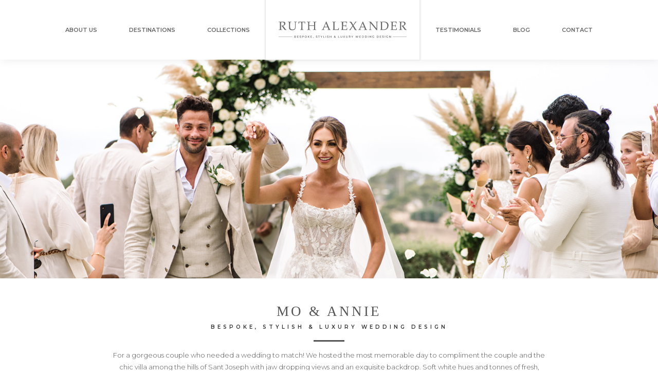

--- FILE ---
content_type: text/html; charset=utf-8
request_url: https://www.ruthalexanderweddings.com/gallery/mo-annie
body_size: 6070
content:
<!DOCTYPE html><!-- Last Published: Thu Dec 04 2025 21:11:25 GMT+0000 (Coordinated Universal Time) --><html data-wf-domain="www.ruthalexanderweddings.com" data-wf-page="5db9c608bd628337c447cbfb" data-wf-site="5c545f30041cbc0020a90875" data-wf-collection="5db9c608bd6283bd5547cbfa" data-wf-item-slug="mo-annie"><head><meta charset="utf-8"/><title>Ruth Alexander Weddings</title><meta content="width=device-width, initial-scale=1" name="viewport"/><meta content="8SK8qRk1zGQwMzwA7KBeakv_M1pLno6qzdjDGw58Yqg" name="google-site-verification"/><link href="https://cdn.prod.website-files.com/5c545f30041cbc0020a90875/css/ruthalexander.webflow.shared.e42a76867.min.css" rel="stylesheet" type="text/css"/><link href="https://fonts.googleapis.com" rel="preconnect"/><link href="https://fonts.gstatic.com" rel="preconnect" crossorigin="anonymous"/><script src="https://ajax.googleapis.com/ajax/libs/webfont/1.6.26/webfont.js" type="text/javascript"></script><script type="text/javascript">WebFont.load({  google: {    families: ["Montserrat:100,100italic,200,200italic,300,300italic,400,400italic,500,500italic,600,600italic,700,700italic,800,800italic,900,900italic","Great Vibes:400","Open Sans:300,300italic,400,400italic,600,600italic,700,700italic,800,800italic"]  }});</script><script src="https://use.typekit.net/bgw0nhc.js" type="text/javascript"></script><script type="text/javascript">try{Typekit.load();}catch(e){}</script><script type="text/javascript">!function(o,c){var n=c.documentElement,t=" w-mod-";n.className+=t+"js",("ontouchstart"in o||o.DocumentTouch&&c instanceof DocumentTouch)&&(n.className+=t+"touch")}(window,document);</script><link href="https://cdn.prod.website-files.com/5c545f30041cbc0020a90875/5c54600a041cbcdca5a90b01_ruth-alexander-logo.jpg" rel="shortcut icon" type="image/x-icon"/><link href="https://cdn.prod.website-files.com/5c545f30041cbc0020a90875/5c5460132a3fef959c41a50b_Ruth-Alexander.jpg" rel="apple-touch-icon"/><script async="" src="https://www.googletagmanager.com/gtag/js?id=UA-138239685-1"></script><script type="text/javascript">window.dataLayer = window.dataLayer || [];function gtag(){dataLayer.push(arguments);}gtag('js', new Date());gtag('config', 'UA-138239685-1', {'anonymize_ip': false});</script><script async="" src="https://www.googletagmanager.com/gtag/js?id=G-T92T6V7SC1"></script><script type="text/javascript">window.dataLayer = window.dataLayer || [];function gtag(){dataLayer.push(arguments);}gtag('set', 'developer_id.dZGVlNj', true);gtag('js', new Date());gtag('config', 'G-T92T6V7SC1');</script><script type="text/javascript">!function(f,b,e,v,n,t,s){if(f.fbq)return;n=f.fbq=function(){n.callMethod?n.callMethod.apply(n,arguments):n.queue.push(arguments)};if(!f._fbq)f._fbq=n;n.push=n;n.loaded=!0;n.version='2.0';n.agent='plwebflow';n.queue=[];t=b.createElement(e);t.async=!0;t.src=v;s=b.getElementsByTagName(e)[0];s.parentNode.insertBefore(t,s)}(window,document,'script','https://connect.facebook.net/en_US/fbevents.js');fbq('init', '3960335870849135');fbq('track', 'PageView');</script><!-- Google Tag Manager -->

<script>(function(w,d,s,l,i){w[l]=w[l]||[];w[l].push({'gtm.start':

new Date().getTime(),event:'gtm.js'});var f=d.getElementsByTagName(s)[0],

j=d.createElement(s),dl=l!='dataLayer'?'&l='+l:'';j.async=true;j.src=

'https://www.googletagmanager.com/gtm.js?id='+i+dl;f.parentNode.insertBefore(j,f);

})(window,document,'script','dataLayer','GTM-TH3QRB8F');</script>

<!-- End Google Tag Manager --></head><body><div class="s-nav-section"><div data-collapse="medium" data-animation="default" data-duration="400" data-w-id="8bb82e2a-e7d4-39bb-e1dd-4a4b3069e60b" data-easing="ease" data-easing2="ease" role="banner" class="navbar w-nav"><div class="c-nav-container w-container"><nav role="navigation" class="nav-menu-2 a w-nav-menu"><a href="/about-wedding-planner-london" class="nav-text-items w-nav-link">ABOUT US</a><a href="/locations/wedding-locations" class="nav-text-items w-nav-link">DESTINATIONS</a><a href="/wedding-galleries/wedding-gallery" class="nav-text-items w-nav-link">COLLECTIONS</a></nav><a href="/" data-w-id="8bb82e2a-e7d4-39bb-e1dd-4a4b3069e614" class="brand w-nav-brand"><div class="b-logocontainer"><img src="https://cdn.prod.website-files.com/5c545f30041cbc0020a90875/5c939729305a737f7ed143bf_Ruth-Alexander-Logo-A.svg" width="275" data-w-id="8bb82e2a-e7d4-39bb-e1dd-4a4b3069e615" alt="" class="image-2"/></div></a><nav role="navigation" class="nav-menu-2 b w-nav-menu"><a href="/testimonials" class="nav-text-items w-nav-link">TESTIMONIALS</a><a href="/blog" class="nav-text-items w-nav-link">BLOG</a><a href="/contact" class="nav-text-items w-nav-link">CONTACT</a></nav><div class="menu-button-2 w-nav-button"><div class="w-icon-nav-menu"></div></div></div></div></div><div class="b-home-header secondary gallery"><div style="background-image:url(&quot;https://cdn.prod.website-files.com/5c545f30041cbc2127a90891/6200469425c211e104a717d5_Annie%26Mo_-311.jpg&quot;)" class="c-home-slider secondary"></div></div><div class="b-main-container b-section2 secondary"><h1 class="h1-secondary">MO &amp; ANNIE</h1><div class="t-secondary-sub">BESPOKE, STYLISH &amp; LUXURY WEDDING DESIGN</div><div class="b-line-2 secondary"></div><p class="p-secondary">For a gorgeous couple who needed a wedding to match! We hosted the most memorable day to compliment the couple and the chic villa among the hills of Sant Joseph with jaw dropping views and an exquisite backdrop. Soft white hues and tonnes of fresh, leafy foliage amongst wooden surfaces created a natural, minimalist vibe. The show stopping floral decor created a fairytale like setting that transformed both the pool side and garden ceremony area for a stand out wedding that complimented their sophisticated and elegant style next to the exquisite backdrop to their day. </p><a href="/contact" class="b-main b w-button">TALK TO US</a><div class="back-embed w-embed"><a href="javascript:history.back(1);" class="b-main">GO BACK</a></div></div><div class="w-dyn-list"><script type="text/x-wf-template" id="wf-template-4b1a04ef-5400-c716-f7ca-8408cc1ede35">%3Cdiv%20style%3D%22background-image%3Aurl(%26quot%3Bhttps%3A%2F%2Fcdn.prod.website-files.com%2F5c545f30041cbc2127a90891%2F61f949ee5e8a39368db7800a_Annie%2526Mo_-4.jpg%26quot%3B)%22%20role%3D%22listitem%22%20class%3D%22c-specific-gallery-item%20w-dyn-item%20w-dyn-repeater-item%22%3E%3Ca%20href%3D%22%23%22%20class%3D%22w-inline-block%20w-lightbox%22%3E%3Cimg%20height%3D%22300%22%20alt%3D%22%22%20src%3D%22https%3A%2F%2Fcdn.prod.website-files.com%2F5c545f30041cbc2127a90891%2F61f949ee5e8a39368db7800a_Annie%2526Mo_-4.jpg%22%20sizes%3D%22(max-width%3A%20767px)%2090vw%2C%20(max-width%3A%20991px)%2048vw%2C%2031vw%22%20srcset%3D%22https%3A%2F%2Fcdn.prod.website-files.com%2F5c545f30041cbc2127a90891%2F61f949ee5e8a39368db7800a_Annie%2526Mo_-4-p-500.jpeg%20500w%2C%20https%3A%2F%2Fcdn.prod.website-files.com%2F5c545f30041cbc2127a90891%2F61f949ee5e8a39368db7800a_Annie%2526Mo_-4-p-800.jpeg%20800w%2C%20https%3A%2F%2Fcdn.prod.website-files.com%2F5c545f30041cbc2127a90891%2F61f949ee5e8a39368db7800a_Annie%2526Mo_-4.jpg%201066w%22%20class%3D%22i-lightbox-image%22%2F%3E%3Cscript%20type%3D%22application%2Fjson%22%20class%3D%22w-json%22%3E%7B%0A%20%20%22items%22%3A%20%5B%0A%20%20%20%20%7B%0A%20%20%20%20%20%20%22url%22%3A%20%22https%3A%2F%2Fcdn.prod.website-files.com%2F5c545f30041cbc2127a90891%2F61f949ee5e8a39368db7800a_Annie%2526Mo_-4.jpg%22%2C%0A%20%20%20%20%20%20%22type%22%3A%20%22image%22%0A%20%20%20%20%7D%0A%20%20%5D%2C%0A%20%20%22group%22%3A%20%22Romantic%20Weddings%22%0A%7D%3C%2Fscript%3E%3C%2Fa%3E%3C%2Fdiv%3E</script><div role="list" class="collection-list-3 w-dyn-items"><div style="background-image:url(&quot;https://cdn.prod.website-files.com/5c545f30041cbc2127a90891/61f949ee5e8a39368db7800a_Annie%26Mo_-4.jpg&quot;)" role="listitem" class="c-specific-gallery-item w-dyn-item w-dyn-repeater-item"><a href="#" class="w-inline-block w-lightbox"><img height="300" alt="" src="https://cdn.prod.website-files.com/5c545f30041cbc2127a90891/61f949ee5e8a39368db7800a_Annie%26Mo_-4.jpg" sizes="(max-width: 767px) 90vw, (max-width: 991px) 48vw, 31vw" srcset="https://cdn.prod.website-files.com/5c545f30041cbc2127a90891/61f949ee5e8a39368db7800a_Annie%26Mo_-4-p-500.jpeg 500w, https://cdn.prod.website-files.com/5c545f30041cbc2127a90891/61f949ee5e8a39368db7800a_Annie%26Mo_-4-p-800.jpeg 800w, https://cdn.prod.website-files.com/5c545f30041cbc2127a90891/61f949ee5e8a39368db7800a_Annie%26Mo_-4.jpg 1066w" class="i-lightbox-image"/><script type="application/json" class="w-json">{
  "items": [
    {
      "url": "https://cdn.prod.website-files.com/5c545f30041cbc2127a90891/61f949ee5e8a39368db7800a_Annie%26Mo_-4.jpg",
      "type": "image"
    }
  ],
  "group": "Romantic Weddings"
}</script></a></div><div style="background-image:url(&quot;https://cdn.prod.website-files.com/5c545f30041cbc2127a90891/61f949ede174c9ee7c494d75_Annie%26Mo_-141.jpg&quot;)" role="listitem" class="c-specific-gallery-item w-dyn-item w-dyn-repeater-item"><a href="#" class="w-inline-block w-lightbox"><img height="300" alt="" src="https://cdn.prod.website-files.com/5c545f30041cbc2127a90891/61f949ede174c9ee7c494d75_Annie%26Mo_-141.jpg" sizes="(max-width: 767px) 90vw, (max-width: 991px) 48vw, 31vw" srcset="https://cdn.prod.website-files.com/5c545f30041cbc2127a90891/61f949ede174c9ee7c494d75_Annie%26Mo_-141-p-500.jpeg 500w, https://cdn.prod.website-files.com/5c545f30041cbc2127a90891/61f949ede174c9ee7c494d75_Annie%26Mo_-141-p-800.jpeg 800w, https://cdn.prod.website-files.com/5c545f30041cbc2127a90891/61f949ede174c9ee7c494d75_Annie%26Mo_-141.jpg 1068w" class="i-lightbox-image"/><script type="application/json" class="w-json">{
  "items": [
    {
      "url": "https://cdn.prod.website-files.com/5c545f30041cbc2127a90891/61f949ede174c9ee7c494d75_Annie%26Mo_-141.jpg",
      "type": "image"
    }
  ],
  "group": "Romantic Weddings"
}</script></a></div><div style="background-image:url(&quot;https://cdn.prod.website-files.com/5c545f30041cbc2127a90891/61f949eecc032e717f7a2083_Annie%26Mo_-78.jpg&quot;)" role="listitem" class="c-specific-gallery-item w-dyn-item w-dyn-repeater-item"><a href="#" class="w-inline-block w-lightbox"><img height="300" alt="" src="https://cdn.prod.website-files.com/5c545f30041cbc2127a90891/61f949eecc032e717f7a2083_Annie%26Mo_-78.jpg" sizes="(max-width: 767px) 90vw, (max-width: 991px) 48vw, 31vw" srcset="https://cdn.prod.website-files.com/5c545f30041cbc2127a90891/61f949eecc032e717f7a2083_Annie%26Mo_-78-p-500.jpeg 500w, https://cdn.prod.website-files.com/5c545f30041cbc2127a90891/61f949eecc032e717f7a2083_Annie%26Mo_-78-p-1080.jpeg 1080w, https://cdn.prod.website-files.com/5c545f30041cbc2127a90891/61f949eecc032e717f7a2083_Annie%26Mo_-78.jpg 1600w" class="i-lightbox-image"/><script type="application/json" class="w-json">{
  "items": [
    {
      "url": "https://cdn.prod.website-files.com/5c545f30041cbc2127a90891/61f949eecc032e717f7a2083_Annie%26Mo_-78.jpg",
      "type": "image"
    }
  ],
  "group": "Romantic Weddings"
}</script></a></div><div style="background-image:url(&quot;https://cdn.prod.website-files.com/5c545f30041cbc2127a90891/61f949ee075d00e906db618a_Annie%26Mo_-39.jpg&quot;)" role="listitem" class="c-specific-gallery-item w-dyn-item w-dyn-repeater-item"><a href="#" class="w-inline-block w-lightbox"><img height="300" alt="" src="https://cdn.prod.website-files.com/5c545f30041cbc2127a90891/61f949ee075d00e906db618a_Annie%26Mo_-39.jpg" sizes="(max-width: 767px) 90vw, (max-width: 991px) 48vw, 31vw" srcset="https://cdn.prod.website-files.com/5c545f30041cbc2127a90891/61f949ee075d00e906db618a_Annie%26Mo_-39-p-500.jpeg 500w, https://cdn.prod.website-files.com/5c545f30041cbc2127a90891/61f949ee075d00e906db618a_Annie%26Mo_-39-p-800.jpeg 800w, https://cdn.prod.website-files.com/5c545f30041cbc2127a90891/61f949ee075d00e906db618a_Annie%26Mo_-39.jpg 1066w" class="i-lightbox-image"/><script type="application/json" class="w-json">{
  "items": [
    {
      "url": "https://cdn.prod.website-files.com/5c545f30041cbc2127a90891/61f949ee075d00e906db618a_Annie%26Mo_-39.jpg",
      "type": "image"
    }
  ],
  "group": "Romantic Weddings"
}</script></a></div><div style="background-image:url(&quot;https://cdn.prod.website-files.com/5c545f30041cbc2127a90891/61f949ee18aacc2cda4302fa_Annie%26Mo_-40.jpg&quot;)" role="listitem" class="c-specific-gallery-item w-dyn-item w-dyn-repeater-item"><a href="#" class="w-inline-block w-lightbox"><img height="300" alt="" src="https://cdn.prod.website-files.com/5c545f30041cbc2127a90891/61f949ee18aacc2cda4302fa_Annie%26Mo_-40.jpg" sizes="(max-width: 767px) 90vw, (max-width: 991px) 48vw, 31vw" srcset="https://cdn.prod.website-files.com/5c545f30041cbc2127a90891/61f949ee18aacc2cda4302fa_Annie%26Mo_-40-p-500.jpeg 500w, https://cdn.prod.website-files.com/5c545f30041cbc2127a90891/61f949ee18aacc2cda4302fa_Annie%26Mo_-40-p-800.jpeg 800w, https://cdn.prod.website-files.com/5c545f30041cbc2127a90891/61f949ee18aacc2cda4302fa_Annie%26Mo_-40.jpg 1066w" class="i-lightbox-image"/><script type="application/json" class="w-json">{
  "items": [
    {
      "url": "https://cdn.prod.website-files.com/5c545f30041cbc2127a90891/61f949ee18aacc2cda4302fa_Annie%26Mo_-40.jpg",
      "type": "image"
    }
  ],
  "group": "Romantic Weddings"
}</script></a></div><div style="background-image:url(&quot;https://cdn.prod.website-files.com/5c545f30041cbc2127a90891/61f949ed1c3de745acc32503_Annie%26Mo_-199.jpg&quot;)" role="listitem" class="c-specific-gallery-item w-dyn-item w-dyn-repeater-item"><a href="#" class="w-inline-block w-lightbox"><img height="300" alt="" src="https://cdn.prod.website-files.com/5c545f30041cbc2127a90891/61f949ed1c3de745acc32503_Annie%26Mo_-199.jpg" sizes="(max-width: 767px) 90vw, (max-width: 991px) 48vw, 31vw" srcset="https://cdn.prod.website-files.com/5c545f30041cbc2127a90891/61f949ed1c3de745acc32503_Annie%26Mo_-199-p-500.jpeg 500w, https://cdn.prod.website-files.com/5c545f30041cbc2127a90891/61f949ed1c3de745acc32503_Annie%26Mo_-199-p-800.jpeg 800w, https://cdn.prod.website-files.com/5c545f30041cbc2127a90891/61f949ed1c3de745acc32503_Annie%26Mo_-199.jpg 1066w" class="i-lightbox-image"/><script type="application/json" class="w-json">{
  "items": [
    {
      "url": "https://cdn.prod.website-files.com/5c545f30041cbc2127a90891/61f949ed1c3de745acc32503_Annie%26Mo_-199.jpg",
      "type": "image"
    }
  ],
  "group": "Romantic Weddings"
}</script></a></div><div style="background-image:url(&quot;https://cdn.prod.website-files.com/5c545f30041cbc2127a90891/61f949ed52b0472f5bf3a73b_Annie%26Mo_-207.jpg&quot;)" role="listitem" class="c-specific-gallery-item w-dyn-item w-dyn-repeater-item"><a href="#" class="w-inline-block w-lightbox"><img height="300" alt="" src="https://cdn.prod.website-files.com/5c545f30041cbc2127a90891/61f949ed52b0472f5bf3a73b_Annie%26Mo_-207.jpg" sizes="(max-width: 767px) 90vw, (max-width: 991px) 48vw, 31vw" srcset="https://cdn.prod.website-files.com/5c545f30041cbc2127a90891/61f949ed52b0472f5bf3a73b_Annie%26Mo_-207-p-500.jpeg 500w, https://cdn.prod.website-files.com/5c545f30041cbc2127a90891/61f949ed52b0472f5bf3a73b_Annie%26Mo_-207-p-800.jpeg 800w, https://cdn.prod.website-files.com/5c545f30041cbc2127a90891/61f949ed52b0472f5bf3a73b_Annie%26Mo_-207.jpg 1068w" class="i-lightbox-image"/><script type="application/json" class="w-json">{
  "items": [
    {
      "url": "https://cdn.prod.website-files.com/5c545f30041cbc2127a90891/61f949ed52b0472f5bf3a73b_Annie%26Mo_-207.jpg",
      "type": "image"
    }
  ],
  "group": "Romantic Weddings"
}</script></a></div><div style="background-image:url(&quot;https://cdn.prod.website-files.com/5c545f30041cbc2127a90891/61f949ed30906d566d9615a5_Annie%26Mo_-194.jpg&quot;)" role="listitem" class="c-specific-gallery-item w-dyn-item w-dyn-repeater-item"><a href="#" class="w-inline-block w-lightbox"><img height="300" alt="" src="https://cdn.prod.website-files.com/5c545f30041cbc2127a90891/61f949ed30906d566d9615a5_Annie%26Mo_-194.jpg" sizes="(max-width: 767px) 90vw, (max-width: 991px) 48vw, 31vw" srcset="https://cdn.prod.website-files.com/5c545f30041cbc2127a90891/61f949ed30906d566d9615a5_Annie%26Mo_-194-p-500.jpeg 500w, https://cdn.prod.website-files.com/5c545f30041cbc2127a90891/61f949ed30906d566d9615a5_Annie%26Mo_-194-p-800.jpeg 800w, https://cdn.prod.website-files.com/5c545f30041cbc2127a90891/61f949ed30906d566d9615a5_Annie%26Mo_-194.jpg 1066w" class="i-lightbox-image"/><script type="application/json" class="w-json">{
  "items": [
    {
      "url": "https://cdn.prod.website-files.com/5c545f30041cbc2127a90891/61f949ed30906d566d9615a5_Annie%26Mo_-194.jpg",
      "type": "image"
    }
  ],
  "group": "Romantic Weddings"
}</script></a></div><div style="background-image:url(&quot;https://cdn.prod.website-files.com/5c545f30041cbc2127a90891/61f949ec2252d0e4bdd2e3d3_Annie%26Mo_-277.jpg&quot;)" role="listitem" class="c-specific-gallery-item w-dyn-item w-dyn-repeater-item"><a href="#" class="w-inline-block w-lightbox"><img height="300" alt="" src="https://cdn.prod.website-files.com/5c545f30041cbc2127a90891/61f949ec2252d0e4bdd2e3d3_Annie%26Mo_-277.jpg" sizes="(max-width: 767px) 90vw, (max-width: 991px) 48vw, 31vw" srcset="https://cdn.prod.website-files.com/5c545f30041cbc2127a90891/61f949ec2252d0e4bdd2e3d3_Annie%26Mo_-277-p-500.jpeg 500w, https://cdn.prod.website-files.com/5c545f30041cbc2127a90891/61f949ec2252d0e4bdd2e3d3_Annie%26Mo_-277-p-800.jpeg 800w, https://cdn.prod.website-files.com/5c545f30041cbc2127a90891/61f949ec2252d0e4bdd2e3d3_Annie%26Mo_-277-p-1080.jpeg 1080w, https://cdn.prod.website-files.com/5c545f30041cbc2127a90891/61f949ec2252d0e4bdd2e3d3_Annie%26Mo_-277.jpg 1600w" class="i-lightbox-image"/><script type="application/json" class="w-json">{
  "items": [
    {
      "url": "https://cdn.prod.website-files.com/5c545f30041cbc2127a90891/61f949ec2252d0e4bdd2e3d3_Annie%26Mo_-277.jpg",
      "type": "image"
    }
  ],
  "group": "Romantic Weddings"
}</script></a></div><div style="background-image:url(&quot;https://cdn.prod.website-files.com/5c545f30041cbc2127a90891/61f949ebcca71a177f61be8a_Annie%26Mo_-307.jpg&quot;)" role="listitem" class="c-specific-gallery-item w-dyn-item w-dyn-repeater-item"><a href="#" class="w-inline-block w-lightbox"><img height="300" alt="" src="https://cdn.prod.website-files.com/5c545f30041cbc2127a90891/61f949ebcca71a177f61be8a_Annie%26Mo_-307.jpg" sizes="(max-width: 767px) 90vw, (max-width: 991px) 48vw, 31vw" srcset="https://cdn.prod.website-files.com/5c545f30041cbc2127a90891/61f949ebcca71a177f61be8a_Annie%26Mo_-307-p-500.jpeg 500w, https://cdn.prod.website-files.com/5c545f30041cbc2127a90891/61f949ebcca71a177f61be8a_Annie%26Mo_-307-p-800.jpeg 800w, https://cdn.prod.website-files.com/5c545f30041cbc2127a90891/61f949ebcca71a177f61be8a_Annie%26Mo_-307.jpg 1066w" class="i-lightbox-image"/><script type="application/json" class="w-json">{
  "items": [
    {
      "url": "https://cdn.prod.website-files.com/5c545f30041cbc2127a90891/61f949ebcca71a177f61be8a_Annie%26Mo_-307.jpg",
      "type": "image"
    }
  ],
  "group": "Romantic Weddings"
}</script></a></div><div style="background-image:url(&quot;https://cdn.prod.website-files.com/5c545f30041cbc2127a90891/61f949ede0ee37b556490b13_Annie%26Mo_-221.jpg&quot;)" role="listitem" class="c-specific-gallery-item w-dyn-item w-dyn-repeater-item"><a href="#" class="w-inline-block w-lightbox"><img height="300" alt="" src="https://cdn.prod.website-files.com/5c545f30041cbc2127a90891/61f949ede0ee37b556490b13_Annie%26Mo_-221.jpg" sizes="(max-width: 767px) 90vw, (max-width: 991px) 48vw, 31vw" srcset="https://cdn.prod.website-files.com/5c545f30041cbc2127a90891/61f949ede0ee37b556490b13_Annie%26Mo_-221-p-500.jpeg 500w, https://cdn.prod.website-files.com/5c545f30041cbc2127a90891/61f949ede0ee37b556490b13_Annie%26Mo_-221-p-800.jpeg 800w, https://cdn.prod.website-files.com/5c545f30041cbc2127a90891/61f949ede0ee37b556490b13_Annie%26Mo_-221.jpg 1066w" class="i-lightbox-image"/><script type="application/json" class="w-json">{
  "items": [
    {
      "url": "https://cdn.prod.website-files.com/5c545f30041cbc2127a90891/61f949ede0ee37b556490b13_Annie%26Mo_-221.jpg",
      "type": "image"
    }
  ],
  "group": "Romantic Weddings"
}</script></a></div><div style="background-image:url(&quot;https://cdn.prod.website-files.com/5c545f30041cbc2127a90891/61f89b9409fcbe808f664a8e_Annie%26Mo_-313.jpg&quot;)" role="listitem" class="c-specific-gallery-item w-dyn-item w-dyn-repeater-item"><a href="#" class="w-inline-block w-lightbox"><img height="300" alt="" src="https://cdn.prod.website-files.com/5c545f30041cbc2127a90891/61f89b9409fcbe808f664a8e_Annie%26Mo_-313.jpg" sizes="(max-width: 767px) 90vw, (max-width: 991px) 48vw, 31vw" srcset="https://cdn.prod.website-files.com/5c545f30041cbc2127a90891/61f89b9409fcbe808f664a8e_Annie%26Mo_-313-p-500.jpeg 500w, https://cdn.prod.website-files.com/5c545f30041cbc2127a90891/61f89b9409fcbe808f664a8e_Annie%26Mo_-313-p-800.jpeg 800w, https://cdn.prod.website-files.com/5c545f30041cbc2127a90891/61f89b9409fcbe808f664a8e_Annie%26Mo_-313.jpg 1066w" class="i-lightbox-image"/><script type="application/json" class="w-json">{
  "items": [
    {
      "url": "https://cdn.prod.website-files.com/5c545f30041cbc2127a90891/61f89b9409fcbe808f664a8e_Annie%26Mo_-313.jpg",
      "type": "image"
    }
  ],
  "group": "Romantic Weddings"
}</script></a></div><div style="background-image:url(&quot;https://cdn.prod.website-files.com/5c545f30041cbc2127a90891/61f949ee5ad5701fbed65859_Annie%26Mo_-16.jpg&quot;)" role="listitem" class="c-specific-gallery-item w-dyn-item w-dyn-repeater-item"><a href="#" class="w-inline-block w-lightbox"><img height="300" alt="" src="https://cdn.prod.website-files.com/5c545f30041cbc2127a90891/61f949ee5ad5701fbed65859_Annie%26Mo_-16.jpg" sizes="(max-width: 767px) 90vw, (max-width: 991px) 48vw, 31vw" srcset="https://cdn.prod.website-files.com/5c545f30041cbc2127a90891/61f949ee5ad5701fbed65859_Annie%26Mo_-16-p-500.jpeg 500w, https://cdn.prod.website-files.com/5c545f30041cbc2127a90891/61f949ee5ad5701fbed65859_Annie%26Mo_-16-p-800.jpeg 800w, https://cdn.prod.website-files.com/5c545f30041cbc2127a90891/61f949ee5ad5701fbed65859_Annie%26Mo_-16.jpg 1066w" class="i-lightbox-image"/><script type="application/json" class="w-json">{
  "items": [
    {
      "url": "https://cdn.prod.website-files.com/5c545f30041cbc2127a90891/61f949ee5ad5701fbed65859_Annie%26Mo_-16.jpg",
      "type": "image"
    }
  ],
  "group": "Romantic Weddings"
}</script></a></div><div style="background-image:url(&quot;https://cdn.prod.website-files.com/5c545f30041cbc2127a90891/61f949edc4cec75d9b249a21_Annie%26Mo_-68.jpg&quot;)" role="listitem" class="c-specific-gallery-item w-dyn-item w-dyn-repeater-item"><a href="#" class="w-inline-block w-lightbox"><img height="300" alt="" src="https://cdn.prod.website-files.com/5c545f30041cbc2127a90891/61f949edc4cec75d9b249a21_Annie%26Mo_-68.jpg" sizes="(max-width: 767px) 90vw, (max-width: 991px) 48vw, 31vw" srcset="https://cdn.prod.website-files.com/5c545f30041cbc2127a90891/61f949edc4cec75d9b249a21_Annie%26Mo_-68-p-500.jpeg 500w, https://cdn.prod.website-files.com/5c545f30041cbc2127a90891/61f949edc4cec75d9b249a21_Annie%26Mo_-68-p-800.jpeg 800w, https://cdn.prod.website-files.com/5c545f30041cbc2127a90891/61f949edc4cec75d9b249a21_Annie%26Mo_-68.jpg 1066w" class="i-lightbox-image"/><script type="application/json" class="w-json">{
  "items": [
    {
      "url": "https://cdn.prod.website-files.com/5c545f30041cbc2127a90891/61f949edc4cec75d9b249a21_Annie%26Mo_-68.jpg",
      "type": "image"
    }
  ],
  "group": "Romantic Weddings"
}</script></a></div><div style="background-image:url(&quot;https://cdn.prod.website-files.com/5c545f30041cbc2127a90891/61f949eec095ab0d93eb2726_Annie%26Mo_-18.jpg&quot;)" role="listitem" class="c-specific-gallery-item w-dyn-item w-dyn-repeater-item"><a href="#" class="w-inline-block w-lightbox"><img height="300" alt="" src="https://cdn.prod.website-files.com/5c545f30041cbc2127a90891/61f949eec095ab0d93eb2726_Annie%26Mo_-18.jpg" sizes="(max-width: 767px) 90vw, (max-width: 991px) 48vw, 31vw" srcset="https://cdn.prod.website-files.com/5c545f30041cbc2127a90891/61f949eec095ab0d93eb2726_Annie%26Mo_-18-p-500.jpeg 500w, https://cdn.prod.website-files.com/5c545f30041cbc2127a90891/61f949eec095ab0d93eb2726_Annie%26Mo_-18-p-800.jpeg 800w, https://cdn.prod.website-files.com/5c545f30041cbc2127a90891/61f949eec095ab0d93eb2726_Annie%26Mo_-18.jpg 1066w" class="i-lightbox-image"/><script type="application/json" class="w-json">{
  "items": [
    {
      "url": "https://cdn.prod.website-files.com/5c545f30041cbc2127a90891/61f949eec095ab0d93eb2726_Annie%26Mo_-18.jpg",
      "type": "image"
    }
  ],
  "group": "Romantic Weddings"
}</script></a></div><div style="background-image:url(&quot;https://cdn.prod.website-files.com/5c545f30041cbc2127a90891/6208025be01f29819ea4db8c_Annie%26Mo_-435.jpg&quot;)" role="listitem" class="c-specific-gallery-item w-dyn-item w-dyn-repeater-item"><a href="#" class="w-inline-block w-lightbox"><img height="300" alt="" src="https://cdn.prod.website-files.com/5c545f30041cbc2127a90891/6208025be01f29819ea4db8c_Annie%26Mo_-435.jpg" sizes="(max-width: 767px) 90vw, (max-width: 991px) 48vw, 31vw" srcset="https://cdn.prod.website-files.com/5c545f30041cbc2127a90891/6208025be01f29819ea4db8c_Annie%26Mo_-435-p-500.jpeg 500w, https://cdn.prod.website-files.com/5c545f30041cbc2127a90891/6208025be01f29819ea4db8c_Annie%26Mo_-435-p-800.jpeg 800w, https://cdn.prod.website-files.com/5c545f30041cbc2127a90891/6208025be01f29819ea4db8c_Annie%26Mo_-435.jpg 1068w" class="i-lightbox-image"/><script type="application/json" class="w-json">{
  "items": [
    {
      "url": "https://cdn.prod.website-files.com/5c545f30041cbc2127a90891/6208025be01f29819ea4db8c_Annie%26Mo_-435.jpg",
      "type": "image"
    }
  ],
  "group": "Romantic Weddings"
}</script></a></div><div style="background-image:url(&quot;https://cdn.prod.website-files.com/5c545f30041cbc2127a90891/61f949eebfcebd407912cd48_Annie%26Mo_-64.jpg&quot;)" role="listitem" class="c-specific-gallery-item w-dyn-item w-dyn-repeater-item"><a href="#" class="w-inline-block w-lightbox"><img height="300" alt="" src="https://cdn.prod.website-files.com/5c545f30041cbc2127a90891/61f949eebfcebd407912cd48_Annie%26Mo_-64.jpg" sizes="(max-width: 767px) 90vw, (max-width: 991px) 48vw, 31vw" srcset="https://cdn.prod.website-files.com/5c545f30041cbc2127a90891/61f949eebfcebd407912cd48_Annie%26Mo_-64-p-500.jpeg 500w, https://cdn.prod.website-files.com/5c545f30041cbc2127a90891/61f949eebfcebd407912cd48_Annie%26Mo_-64-p-1080.jpeg 1080w, https://cdn.prod.website-files.com/5c545f30041cbc2127a90891/61f949eebfcebd407912cd48_Annie%26Mo_-64.jpg 1600w" class="i-lightbox-image"/><script type="application/json" class="w-json">{
  "items": [
    {
      "url": "https://cdn.prod.website-files.com/5c545f30041cbc2127a90891/61f949eebfcebd407912cd48_Annie%26Mo_-64.jpg",
      "type": "image"
    }
  ],
  "group": "Romantic Weddings"
}</script></a></div><div style="background-image:url(&quot;https://cdn.prod.website-files.com/5c545f30041cbc2127a90891/620802b5ec12fcdf99bda501_Annie%26Mo_-376.jpg&quot;)" role="listitem" class="c-specific-gallery-item w-dyn-item w-dyn-repeater-item"><a href="#" class="w-inline-block w-lightbox"><img height="300" alt="" src="https://cdn.prod.website-files.com/5c545f30041cbc2127a90891/620802b5ec12fcdf99bda501_Annie%26Mo_-376.jpg" sizes="(max-width: 767px) 90vw, (max-width: 991px) 48vw, 31vw" srcset="https://cdn.prod.website-files.com/5c545f30041cbc2127a90891/620802b5ec12fcdf99bda501_Annie%26Mo_-376-p-500.jpeg 500w, https://cdn.prod.website-files.com/5c545f30041cbc2127a90891/620802b5ec12fcdf99bda501_Annie%26Mo_-376-p-1080.jpeg 1080w, https://cdn.prod.website-files.com/5c545f30041cbc2127a90891/620802b5ec12fcdf99bda501_Annie%26Mo_-376.jpg 1600w" class="i-lightbox-image"/><script type="application/json" class="w-json">{
  "items": [
    {
      "url": "https://cdn.prod.website-files.com/5c545f30041cbc2127a90891/620802b5ec12fcdf99bda501_Annie%26Mo_-376.jpg",
      "type": "image"
    }
  ],
  "group": "Romantic Weddings"
}</script></a></div><div style="background-image:url(&quot;https://cdn.prod.website-files.com/5c545f30041cbc2127a90891/61f949ed557d8bf102c47dcb_Annie%26Mo_-92.jpg&quot;)" role="listitem" class="c-specific-gallery-item w-dyn-item w-dyn-repeater-item"><a href="#" class="w-inline-block w-lightbox"><img height="300" alt="" src="https://cdn.prod.website-files.com/5c545f30041cbc2127a90891/61f949ed557d8bf102c47dcb_Annie%26Mo_-92.jpg" sizes="(max-width: 767px) 90vw, (max-width: 991px) 48vw, 31vw" srcset="https://cdn.prod.website-files.com/5c545f30041cbc2127a90891/61f949ed557d8bf102c47dcb_Annie%26Mo_-92-p-500.jpeg 500w, https://cdn.prod.website-files.com/5c545f30041cbc2127a90891/61f949ed557d8bf102c47dcb_Annie%26Mo_-92-p-800.jpeg 800w, https://cdn.prod.website-files.com/5c545f30041cbc2127a90891/61f949ed557d8bf102c47dcb_Annie%26Mo_-92.jpg 1066w" class="i-lightbox-image"/><script type="application/json" class="w-json">{
  "items": [
    {
      "url": "https://cdn.prod.website-files.com/5c545f30041cbc2127a90891/61f949ed557d8bf102c47dcb_Annie%26Mo_-92.jpg",
      "type": "image"
    }
  ],
  "group": "Romantic Weddings"
}</script></a></div><div style="background-image:url(&quot;https://cdn.prod.website-files.com/5c545f30041cbc2127a90891/61f949eb97713f5fda833f95_Annie%26Mo_-338.jpg&quot;)" role="listitem" class="c-specific-gallery-item w-dyn-item w-dyn-repeater-item"><a href="#" class="w-inline-block w-lightbox"><img height="300" alt="" src="https://cdn.prod.website-files.com/5c545f30041cbc2127a90891/61f949eb97713f5fda833f95_Annie%26Mo_-338.jpg" sizes="(max-width: 767px) 90vw, (max-width: 991px) 48vw, 31vw" srcset="https://cdn.prod.website-files.com/5c545f30041cbc2127a90891/61f949eb97713f5fda833f95_Annie%26Mo_-338-p-500.jpeg 500w, https://cdn.prod.website-files.com/5c545f30041cbc2127a90891/61f949eb97713f5fda833f95_Annie%26Mo_-338-p-800.jpeg 800w, https://cdn.prod.website-files.com/5c545f30041cbc2127a90891/61f949eb97713f5fda833f95_Annie%26Mo_-338.jpg 1066w" class="i-lightbox-image"/><script type="application/json" class="w-json">{
  "items": [
    {
      "url": "https://cdn.prod.website-files.com/5c545f30041cbc2127a90891/61f949eb97713f5fda833f95_Annie%26Mo_-338.jpg",
      "type": "image"
    }
  ],
  "group": "Romantic Weddings"
}</script></a></div><div style="background-image:url(&quot;https://cdn.prod.website-files.com/5c545f30041cbc2127a90891/61f8993f7170daf99bc42da4_Annie%26Mo_-93.jpg&quot;)" role="listitem" class="c-specific-gallery-item w-dyn-item w-dyn-repeater-item"><a href="#" class="w-inline-block w-lightbox"><img height="300" alt="" src="https://cdn.prod.website-files.com/5c545f30041cbc2127a90891/61f8993f7170daf99bc42da4_Annie%26Mo_-93.jpg" sizes="(max-width: 767px) 90vw, (max-width: 991px) 48vw, 31vw" srcset="https://cdn.prod.website-files.com/5c545f30041cbc2127a90891/61f8993f7170daf99bc42da4_Annie%26Mo_-93-p-1080.jpeg 1080w, https://cdn.prod.website-files.com/5c545f30041cbc2127a90891/61f8993f7170daf99bc42da4_Annie%26Mo_-93.jpg 1600w" class="i-lightbox-image"/><script type="application/json" class="w-json">{
  "items": [
    {
      "url": "https://cdn.prod.website-files.com/5c545f30041cbc2127a90891/61f8993f7170daf99bc42da4_Annie%26Mo_-93.jpg",
      "type": "image"
    }
  ],
  "group": "Romantic Weddings"
}</script></a></div><div style="background-image:url(&quot;https://cdn.prod.website-files.com/5c545f30041cbc2127a90891/620803b4062bb845a52e8969_Annie%26Mo_-364.jpg&quot;)" role="listitem" class="c-specific-gallery-item w-dyn-item w-dyn-repeater-item"><a href="#" class="w-inline-block w-lightbox"><img height="300" alt="" src="https://cdn.prod.website-files.com/5c545f30041cbc2127a90891/620803b4062bb845a52e8969_Annie%26Mo_-364.jpg" sizes="(max-width: 767px) 90vw, (max-width: 991px) 48vw, 31vw" srcset="https://cdn.prod.website-files.com/5c545f30041cbc2127a90891/620803b4062bb845a52e8969_Annie%26Mo_-364-p-500.jpeg 500w, https://cdn.prod.website-files.com/5c545f30041cbc2127a90891/620803b4062bb845a52e8969_Annie%26Mo_-364-p-800.jpeg 800w, https://cdn.prod.website-files.com/5c545f30041cbc2127a90891/620803b4062bb845a52e8969_Annie%26Mo_-364.jpg 1066w" class="i-lightbox-image"/><script type="application/json" class="w-json">{
  "items": [
    {
      "url": "https://cdn.prod.website-files.com/5c545f30041cbc2127a90891/620803b4062bb845a52e8969_Annie%26Mo_-364.jpg",
      "type": "image"
    }
  ],
  "group": "Romantic Weddings"
}</script></a></div><div style="background-image:url(&quot;https://cdn.prod.website-files.com/5c545f30041cbc2127a90891/6205ceb0ae897765c74dba46_Annie%26Mo_-644.jpg&quot;)" role="listitem" class="c-specific-gallery-item w-dyn-item w-dyn-repeater-item"><a href="#" class="w-inline-block w-lightbox"><img height="300" alt="" src="https://cdn.prod.website-files.com/5c545f30041cbc2127a90891/6205ceb0ae897765c74dba46_Annie%26Mo_-644.jpg" sizes="(max-width: 767px) 90vw, (max-width: 991px) 48vw, 31vw" srcset="https://cdn.prod.website-files.com/5c545f30041cbc2127a90891/6205ceb0ae897765c74dba46_Annie%26Mo_-644-p-500.jpg 500w, https://cdn.prod.website-files.com/5c545f30041cbc2127a90891/6205ceb0ae897765c74dba46_Annie%26Mo_-644-p-800.jpg 800w, https://cdn.prod.website-files.com/5c545f30041cbc2127a90891/6205ceb0ae897765c74dba46_Annie%26Mo_-644.jpg 1068w" class="i-lightbox-image"/><script type="application/json" class="w-json">{
  "items": [
    {
      "url": "https://cdn.prod.website-files.com/5c545f30041cbc2127a90891/6205ceb0ae897765c74dba46_Annie%26Mo_-644.jpg",
      "type": "image"
    }
  ],
  "group": "Romantic Weddings"
}</script></a></div><div style="background-image:url(&quot;https://cdn.prod.website-files.com/5c545f30041cbc2127a90891/620802241d95ac1aa44bf65f_Annie%26Mo_-461.jpg&quot;)" role="listitem" class="c-specific-gallery-item w-dyn-item w-dyn-repeater-item"><a href="#" class="w-inline-block w-lightbox"><img height="300" alt="" src="https://cdn.prod.website-files.com/5c545f30041cbc2127a90891/620802241d95ac1aa44bf65f_Annie%26Mo_-461.jpg" sizes="(max-width: 767px) 90vw, (max-width: 991px) 48vw, 31vw" srcset="https://cdn.prod.website-files.com/5c545f30041cbc2127a90891/620802241d95ac1aa44bf65f_Annie%26Mo_-461-p-500.jpeg 500w, https://cdn.prod.website-files.com/5c545f30041cbc2127a90891/620802241d95ac1aa44bf65f_Annie%26Mo_-461-p-800.jpeg 800w, https://cdn.prod.website-files.com/5c545f30041cbc2127a90891/620802241d95ac1aa44bf65f_Annie%26Mo_-461.jpg 1068w" class="i-lightbox-image"/><script type="application/json" class="w-json">{
  "items": [
    {
      "url": "https://cdn.prod.website-files.com/5c545f30041cbc2127a90891/620802241d95ac1aa44bf65f_Annie%26Mo_-461.jpg",
      "type": "image"
    }
  ],
  "group": "Romantic Weddings"
}</script></a></div><div style="background-image:url(&quot;https://cdn.prod.website-files.com/5c545f30041cbc2127a90891/620801d9d55864251765365b_Annie%26Mo_-679.jpg&quot;)" role="listitem" class="c-specific-gallery-item w-dyn-item w-dyn-repeater-item"><a href="#" class="w-inline-block w-lightbox"><img height="300" alt="" src="https://cdn.prod.website-files.com/5c545f30041cbc2127a90891/620801d9d55864251765365b_Annie%26Mo_-679.jpg" sizes="(max-width: 767px) 90vw, (max-width: 991px) 48vw, 31vw" srcset="https://cdn.prod.website-files.com/5c545f30041cbc2127a90891/620801d9d55864251765365b_Annie%26Mo_-679-p-500.jpeg 500w, https://cdn.prod.website-files.com/5c545f30041cbc2127a90891/620801d9d55864251765365b_Annie%26Mo_-679-p-800.jpeg 800w, https://cdn.prod.website-files.com/5c545f30041cbc2127a90891/620801d9d55864251765365b_Annie%26Mo_-679.jpg 1068w" class="i-lightbox-image"/><script type="application/json" class="w-json">{
  "items": [
    {
      "url": "https://cdn.prod.website-files.com/5c545f30041cbc2127a90891/620801d9d55864251765365b_Annie%26Mo_-679.jpg",
      "type": "image"
    }
  ],
  "group": "Romantic Weddings"
}</script></a></div></div><div class="w-dyn-hide w-dyn-empty"><div>No items found.</div></div></div><div class="b-instagram-footer-2"><div class="b-footer-2"><div id="w-node-_9ba142ae-eb04-0fc7-fb40-f95bb7dca70e-b7dca70c" class="b-footer-column _2"><h3 class="h3-footer-2">Get in Touch</h3><p class="p-footer"><a href="mailto:hello@ruthalexanderweddings.com?subject=Wedding%20%2B%20Event%20Inquiry!" class="link-14">hello@ruthalexanderweddings.com</a></p><p class="p-footer"><a href="tel:+44(0)7783988968" class="link-14">+44 (0)77839 88968</a></p></div><div id="w-node-_9ba142ae-eb04-0fc7-fb40-f95bb7dca717-b7dca70c" class="b-footer-column"><div class="b-footer-column _3"><h3 class="h3-footer-2 _2">Wedding Inspirations</h3></div><div class="b-social-footer"><a href="https://www.instagram.com/ruthalexanderweddings/" target="_blank" class="l-social w-inline-block"><img src="https://cdn.prod.website-files.com/5bf8053ac1761187fdad21fd/5c5866a69c0fd5ea19ee8a07_Instagram-icon.svg" height="15" alt=""/></a><a href="https://www.facebook.com/ruthalexanderweddings" target="_blank" class="l-social w-inline-block"><img src="https://cdn.prod.website-files.com/5bf8053ac1761187fdad21fd/5c5866fc41b730ec621d576b_Facebook-icon.svg" height="15" alt=""/></a></div></div><div id="w-node-_9ba142ae-eb04-0fc7-fb40-f95bb7dca722-b7dca70c" class="b-footer-column _1"><h3 class="h3-footer-2">Ruth Alexander Weddings</h3><p class="p-footer">BESPOKE, STYLISH &amp; LUXURY WEDDING DESIGN</p></div><div id="w-node-_9ba142ae-eb04-0fc7-fb40-f95bb7dca727-b7dca70c" class="b-footer-b"><div class="d-features b"><a href="https://www.hitched.co.uk/wedding-planner/national/ruth-alexander-weddings_47425.htm" target="_blank" class="l-feature-image w-inline-block"><img src="https://cdn.prod.website-files.com/5c545f30041cbc0020a90875/5d4c787c8620ae2e8b371010_Hitched_Featured-on-badge_Ruth-Alexander-Weddings.png" height="90" sizes="90px" srcset="https://cdn.prod.website-files.com/5c545f30041cbc0020a90875/5d4c787c8620ae2e8b371010_Hitched_Featured-on-badge_Ruth-Alexander-Weddings-p-500.png 500w, https://cdn.prod.website-files.com/5c545f30041cbc0020a90875/5d4c787c8620ae2e8b371010_Hitched_Featured-on-badge_Ruth-Alexander-Weddings.png 800w" alt=""/></a><a href="https://www.rockmywedding.co.uk/thelist/suppliers/ruth-alexander-weddings/" target="_blank" class="l-feature-image b w-inline-block"><img src="https://cdn.prod.website-files.com/5c545f30041cbc0020a90875/63b6c9cf24e16e900ee0b28c_rockmywedding.png" height="90" sizes="90px" srcset="https://cdn.prod.website-files.com/5c545f30041cbc0020a90875/63b6c9cf24e16e900ee0b28c_rockmywedding-p-500.png 500w, https://cdn.prod.website-files.com/5c545f30041cbc0020a90875/63b6c9cf24e16e900ee0b28c_rockmywedding.png 625w" alt=""/></a><a href="https://www.wedinspire.com/articles/guide/getting-married-in-ibiza/" target="_blank" class="w-inline-block"><img src="https://cdn.prod.website-files.com/5c545f30041cbc0020a90875/5db9c4053b14d20a099e7963_wedinspire-badge.png" height="90" alt=""/></a><a href="https://myweddingsuppliers.co.uk/" target="_blank" class="l-feature-image w-inline-block"><img src="https://cdn.prod.website-files.com/5c545f30041cbc0020a90875/5e682ea57c78825e3a10831f_badge.png" height="90" alt=""/></a><a href="https://myweddingsuppliers.co.uk/" target="_blank" class="l-feature-image w-inline-block"><img src="https://cdn.prod.website-files.com/5c545f30041cbc0020a90875/600addf51a140c6730c0fa75_TWCLOGO_2020-2.png" height="90" alt=""/></a><a href="https://cocoweddingvenues.co.uk/the-blog/" target="_blank" class="l-feature-image w-inline-block"><img src="https://cdn.prod.website-files.com/5c545f30041cbc0020a90875/609e743d88196042765a478b_coco-featured-250.png" height="90" alt=""/></a></div><h5 class="h5-footer"><a href="/locations/wedding-planner-london" class="link-13">WEDDING PLANNER LONDON</a>  |  <a href="/locations/wedding-planner-ibiza" target="_blank" class="link-13">WEDDING PLANNER IBIZA</a>  |  <a href="/" class="link-13">LONDON WEDDINGS</a>  |  <a href="/" class="link-13">WEDDING DECOR LONDON</a>  |  <a href="/locations/wedding-locations" class="link-13">DESTINATION WEDDING PLANNER</a><br/></h5><div class="t-footer-bottom">Ruth Alexander Weddings. All Rights Reserved. Copyright 2019.<br/>Website Designed + Developed w/ ❤ by <a href="https://boutiquewebsites.webflow.io" target="_blank" class="link-13">Boutique Websites</a></div></div></div></div><script src="https://d3e54v103j8qbb.cloudfront.net/js/jquery-3.5.1.min.dc5e7f18c8.js?site=5c545f30041cbc0020a90875" type="text/javascript" integrity="sha256-9/aliU8dGd2tb6OSsuzixeV4y/faTqgFtohetphbbj0=" crossorigin="anonymous"></script><script src="https://cdn.prod.website-files.com/5c545f30041cbc0020a90875/js/webflow.schunk.b8c20eb9205e1250.js" type="text/javascript"></script><script src="https://cdn.prod.website-files.com/5c545f30041cbc0020a90875/js/webflow.schunk.e076cb3877919eac.js" type="text/javascript"></script><script src="https://cdn.prod.website-files.com/5c545f30041cbc0020a90875/js/webflow.schunk.f919141e3448519b.js" type="text/javascript"></script><script src="https://cdn.prod.website-files.com/5c545f30041cbc0020a90875/js/webflow.33f2ae8d.b14993e9e47dba11.js" type="text/javascript"></script><!-- Google Tag Manager (noscript) -->

<noscript><iframe src="https://www.googletagmanager.com/ns.html?id=GTM-TH3QRB8F"

height="0" width="0" style="display:none;visibility:hidden"></iframe></noscript>

<!-- End Google Tag Manager (noscript) --></body></html>

--- FILE ---
content_type: text/css
request_url: https://cdn.prod.website-files.com/5c545f30041cbc0020a90875/css/ruthalexander.webflow.shared.e42a76867.min.css
body_size: 16761
content:
html{-webkit-text-size-adjust:100%;-ms-text-size-adjust:100%;font-family:sans-serif}body{margin:0}article,aside,details,figcaption,figure,footer,header,hgroup,main,menu,nav,section,summary{display:block}audio,canvas,progress,video{vertical-align:baseline;display:inline-block}audio:not([controls]){height:0;display:none}[hidden],template{display:none}a{background-color:#0000}a:active,a:hover{outline:0}abbr[title]{border-bottom:1px dotted}b,strong{font-weight:700}dfn{font-style:italic}h1{margin:.67em 0;font-size:2em}mark{color:#000;background:#ff0}small{font-size:80%}sub,sup{vertical-align:baseline;font-size:75%;line-height:0;position:relative}sup{top:-.5em}sub{bottom:-.25em}img{border:0}svg:not(:root){overflow:hidden}hr{box-sizing:content-box;height:0}pre{overflow:auto}code,kbd,pre,samp{font-family:monospace;font-size:1em}button,input,optgroup,select,textarea{color:inherit;font:inherit;margin:0}button{overflow:visible}button,select{text-transform:none}button,html input[type=button],input[type=reset]{-webkit-appearance:button;cursor:pointer}button[disabled],html input[disabled]{cursor:default}button::-moz-focus-inner,input::-moz-focus-inner{border:0;padding:0}input{line-height:normal}input[type=checkbox],input[type=radio]{box-sizing:border-box;padding:0}input[type=number]::-webkit-inner-spin-button,input[type=number]::-webkit-outer-spin-button{height:auto}input[type=search]{-webkit-appearance:none}input[type=search]::-webkit-search-cancel-button,input[type=search]::-webkit-search-decoration{-webkit-appearance:none}legend{border:0;padding:0}textarea{overflow:auto}optgroup{font-weight:700}table{border-collapse:collapse;border-spacing:0}td,th{padding:0}@font-face{font-family:webflow-icons;src:url([data-uri])format("truetype");font-weight:400;font-style:normal}[class^=w-icon-],[class*=\ w-icon-]{speak:none;font-variant:normal;text-transform:none;-webkit-font-smoothing:antialiased;-moz-osx-font-smoothing:grayscale;font-style:normal;font-weight:400;line-height:1;font-family:webflow-icons!important}.w-icon-slider-right:before{content:""}.w-icon-slider-left:before{content:""}.w-icon-nav-menu:before{content:""}.w-icon-arrow-down:before,.w-icon-dropdown-toggle:before{content:""}.w-icon-file-upload-remove:before{content:""}.w-icon-file-upload-icon:before{content:""}*{box-sizing:border-box}html{height:100%}body{color:#333;background-color:#fff;min-height:100%;margin:0;font-family:Arial,sans-serif;font-size:14px;line-height:20px}img{vertical-align:middle;max-width:100%;display:inline-block}html.w-mod-touch *{background-attachment:scroll!important}.w-block{display:block}.w-inline-block{max-width:100%;display:inline-block}.w-clearfix:before,.w-clearfix:after{content:" ";grid-area:1/1/2/2;display:table}.w-clearfix:after{clear:both}.w-hidden{display:none}.w-button{color:#fff;line-height:inherit;cursor:pointer;background-color:#3898ec;border:0;border-radius:0;padding:9px 15px;text-decoration:none;display:inline-block}input.w-button{-webkit-appearance:button}html[data-w-dynpage] [data-w-cloak]{color:#0000!important}.w-code-block{margin:unset}pre.w-code-block code{all:inherit}.w-optimization{display:contents}.w-webflow-badge,.w-webflow-badge>img{box-sizing:unset;width:unset;height:unset;max-height:unset;max-width:unset;min-height:unset;min-width:unset;margin:unset;padding:unset;float:unset;clear:unset;border:unset;border-radius:unset;background:unset;background-image:unset;background-position:unset;background-size:unset;background-repeat:unset;background-origin:unset;background-clip:unset;background-attachment:unset;background-color:unset;box-shadow:unset;transform:unset;direction:unset;font-family:unset;font-weight:unset;color:unset;font-size:unset;line-height:unset;font-style:unset;font-variant:unset;text-align:unset;letter-spacing:unset;-webkit-text-decoration:unset;text-decoration:unset;text-indent:unset;text-transform:unset;list-style-type:unset;text-shadow:unset;vertical-align:unset;cursor:unset;white-space:unset;word-break:unset;word-spacing:unset;word-wrap:unset;transition:unset}.w-webflow-badge{white-space:nowrap;cursor:pointer;box-shadow:0 0 0 1px #0000001a,0 1px 3px #0000001a;visibility:visible!important;opacity:1!important;z-index:2147483647!important;color:#aaadb0!important;overflow:unset!important;background-color:#fff!important;border-radius:3px!important;width:auto!important;height:auto!important;margin:0!important;padding:6px!important;font-size:12px!important;line-height:14px!important;text-decoration:none!important;display:inline-block!important;position:fixed!important;inset:auto 12px 12px auto!important;transform:none!important}.w-webflow-badge>img{position:unset;visibility:unset!important;opacity:1!important;vertical-align:middle!important;display:inline-block!important}h1,h2,h3,h4,h5,h6{margin-bottom:10px;font-weight:700}h1{margin-top:20px;font-size:38px;line-height:44px}h2{margin-top:20px;font-size:32px;line-height:36px}h3{margin-top:20px;font-size:24px;line-height:30px}h4{margin-top:10px;font-size:18px;line-height:24px}h5{margin-top:10px;font-size:14px;line-height:20px}h6{margin-top:10px;font-size:12px;line-height:18px}p{margin-top:0;margin-bottom:10px}blockquote{border-left:5px solid #e2e2e2;margin:0 0 10px;padding:10px 20px;font-size:18px;line-height:22px}figure{margin:0 0 10px}figcaption{text-align:center;margin-top:5px}ul,ol{margin-top:0;margin-bottom:10px;padding-left:40px}.w-list-unstyled{padding-left:0;list-style:none}.w-embed:before,.w-embed:after{content:" ";grid-area:1/1/2/2;display:table}.w-embed:after{clear:both}.w-video{width:100%;padding:0;position:relative}.w-video iframe,.w-video object,.w-video embed{border:none;width:100%;height:100%;position:absolute;top:0;left:0}fieldset{border:0;margin:0;padding:0}button,[type=button],[type=reset]{cursor:pointer;-webkit-appearance:button;border:0}.w-form{margin:0 0 15px}.w-form-done{text-align:center;background-color:#ddd;padding:20px;display:none}.w-form-fail{background-color:#ffdede;margin-top:10px;padding:10px;display:none}label{margin-bottom:5px;font-weight:700;display:block}.w-input,.w-select{color:#333;vertical-align:middle;background-color:#fff;border:1px solid #ccc;width:100%;height:38px;margin-bottom:10px;padding:8px 12px;font-size:14px;line-height:1.42857;display:block}.w-input::placeholder,.w-select::placeholder{color:#999}.w-input:focus,.w-select:focus{border-color:#3898ec;outline:0}.w-input[disabled],.w-select[disabled],.w-input[readonly],.w-select[readonly],fieldset[disabled] .w-input,fieldset[disabled] .w-select{cursor:not-allowed}.w-input[disabled]:not(.w-input-disabled),.w-select[disabled]:not(.w-input-disabled),.w-input[readonly],.w-select[readonly],fieldset[disabled]:not(.w-input-disabled) .w-input,fieldset[disabled]:not(.w-input-disabled) .w-select{background-color:#eee}textarea.w-input,textarea.w-select{height:auto}.w-select{background-color:#f3f3f3}.w-select[multiple]{height:auto}.w-form-label{cursor:pointer;margin-bottom:0;font-weight:400;display:inline-block}.w-radio{margin-bottom:5px;padding-left:20px;display:block}.w-radio:before,.w-radio:after{content:" ";grid-area:1/1/2/2;display:table}.w-radio:after{clear:both}.w-radio-input{float:left;margin:3px 0 0 -20px;line-height:normal}.w-file-upload{margin-bottom:10px;display:block}.w-file-upload-input{opacity:0;z-index:-100;width:.1px;height:.1px;position:absolute;overflow:hidden}.w-file-upload-default,.w-file-upload-uploading,.w-file-upload-success{color:#333;display:inline-block}.w-file-upload-error{margin-top:10px;display:block}.w-file-upload-default.w-hidden,.w-file-upload-uploading.w-hidden,.w-file-upload-error.w-hidden,.w-file-upload-success.w-hidden{display:none}.w-file-upload-uploading-btn{cursor:pointer;background-color:#fafafa;border:1px solid #ccc;margin:0;padding:8px 12px;font-size:14px;font-weight:400;display:flex}.w-file-upload-file{background-color:#fafafa;border:1px solid #ccc;flex-grow:1;justify-content:space-between;margin:0;padding:8px 9px 8px 11px;display:flex}.w-file-upload-file-name{font-size:14px;font-weight:400;display:block}.w-file-remove-link{cursor:pointer;width:auto;height:auto;margin-top:3px;margin-left:10px;padding:3px;display:block}.w-icon-file-upload-remove{margin:auto;font-size:10px}.w-file-upload-error-msg{color:#ea384c;padding:2px 0;display:inline-block}.w-file-upload-info{padding:0 12px;line-height:38px;display:inline-block}.w-file-upload-label{cursor:pointer;background-color:#fafafa;border:1px solid #ccc;margin:0;padding:8px 12px;font-size:14px;font-weight:400;display:inline-block}.w-icon-file-upload-icon,.w-icon-file-upload-uploading{width:20px;margin-right:8px;display:inline-block}.w-icon-file-upload-uploading{height:20px}.w-container{max-width:940px;margin-left:auto;margin-right:auto}.w-container:before,.w-container:after{content:" ";grid-area:1/1/2/2;display:table}.w-container:after{clear:both}.w-container .w-row{margin-left:-10px;margin-right:-10px}.w-row:before,.w-row:after{content:" ";grid-area:1/1/2/2;display:table}.w-row:after{clear:both}.w-row .w-row{margin-left:0;margin-right:0}.w-col{float:left;width:100%;min-height:1px;padding-left:10px;padding-right:10px;position:relative}.w-col .w-col{padding-left:0;padding-right:0}.w-col-1{width:8.33333%}.w-col-2{width:16.6667%}.w-col-3{width:25%}.w-col-4{width:33.3333%}.w-col-5{width:41.6667%}.w-col-6{width:50%}.w-col-7{width:58.3333%}.w-col-8{width:66.6667%}.w-col-9{width:75%}.w-col-10{width:83.3333%}.w-col-11{width:91.6667%}.w-col-12{width:100%}.w-hidden-main{display:none!important}@media screen and (max-width:991px){.w-container{max-width:728px}.w-hidden-main{display:inherit!important}.w-hidden-medium{display:none!important}.w-col-medium-1{width:8.33333%}.w-col-medium-2{width:16.6667%}.w-col-medium-3{width:25%}.w-col-medium-4{width:33.3333%}.w-col-medium-5{width:41.6667%}.w-col-medium-6{width:50%}.w-col-medium-7{width:58.3333%}.w-col-medium-8{width:66.6667%}.w-col-medium-9{width:75%}.w-col-medium-10{width:83.3333%}.w-col-medium-11{width:91.6667%}.w-col-medium-12{width:100%}.w-col-stack{width:100%;left:auto;right:auto}}@media screen and (max-width:767px){.w-hidden-main,.w-hidden-medium{display:inherit!important}.w-hidden-small{display:none!important}.w-row,.w-container .w-row{margin-left:0;margin-right:0}.w-col{width:100%;left:auto;right:auto}.w-col-small-1{width:8.33333%}.w-col-small-2{width:16.6667%}.w-col-small-3{width:25%}.w-col-small-4{width:33.3333%}.w-col-small-5{width:41.6667%}.w-col-small-6{width:50%}.w-col-small-7{width:58.3333%}.w-col-small-8{width:66.6667%}.w-col-small-9{width:75%}.w-col-small-10{width:83.3333%}.w-col-small-11{width:91.6667%}.w-col-small-12{width:100%}}@media screen and (max-width:479px){.w-container{max-width:none}.w-hidden-main,.w-hidden-medium,.w-hidden-small{display:inherit!important}.w-hidden-tiny{display:none!important}.w-col{width:100%}.w-col-tiny-1{width:8.33333%}.w-col-tiny-2{width:16.6667%}.w-col-tiny-3{width:25%}.w-col-tiny-4{width:33.3333%}.w-col-tiny-5{width:41.6667%}.w-col-tiny-6{width:50%}.w-col-tiny-7{width:58.3333%}.w-col-tiny-8{width:66.6667%}.w-col-tiny-9{width:75%}.w-col-tiny-10{width:83.3333%}.w-col-tiny-11{width:91.6667%}.w-col-tiny-12{width:100%}}.w-widget{position:relative}.w-widget-map{width:100%;height:400px}.w-widget-map label{width:auto;display:inline}.w-widget-map img{max-width:inherit}.w-widget-map .gm-style-iw{text-align:center}.w-widget-map .gm-style-iw>button{display:none!important}.w-widget-twitter{overflow:hidden}.w-widget-twitter-count-shim{vertical-align:top;text-align:center;background:#fff;border:1px solid #758696;border-radius:3px;width:28px;height:20px;display:inline-block;position:relative}.w-widget-twitter-count-shim *{pointer-events:none;-webkit-user-select:none;user-select:none}.w-widget-twitter-count-shim .w-widget-twitter-count-inner{text-align:center;color:#999;font-family:serif;font-size:15px;line-height:12px;position:relative}.w-widget-twitter-count-shim .w-widget-twitter-count-clear{display:block;position:relative}.w-widget-twitter-count-shim.w--large{width:36px;height:28px}.w-widget-twitter-count-shim.w--large .w-widget-twitter-count-inner{font-size:18px;line-height:18px}.w-widget-twitter-count-shim:not(.w--vertical){margin-left:5px;margin-right:8px}.w-widget-twitter-count-shim:not(.w--vertical).w--large{margin-left:6px}.w-widget-twitter-count-shim:not(.w--vertical):before,.w-widget-twitter-count-shim:not(.w--vertical):after{content:" ";pointer-events:none;border:solid #0000;width:0;height:0;position:absolute;top:50%;left:0}.w-widget-twitter-count-shim:not(.w--vertical):before{border-width:4px;border-color:#75869600 #5d6c7b #75869600 #75869600;margin-top:-4px;margin-left:-9px}.w-widget-twitter-count-shim:not(.w--vertical).w--large:before{border-width:5px;margin-top:-5px;margin-left:-10px}.w-widget-twitter-count-shim:not(.w--vertical):after{border-width:4px;border-color:#fff0 #fff #fff0 #fff0;margin-top:-4px;margin-left:-8px}.w-widget-twitter-count-shim:not(.w--vertical).w--large:after{border-width:5px;margin-top:-5px;margin-left:-9px}.w-widget-twitter-count-shim.w--vertical{width:61px;height:33px;margin-bottom:8px}.w-widget-twitter-count-shim.w--vertical:before,.w-widget-twitter-count-shim.w--vertical:after{content:" ";pointer-events:none;border:solid #0000;width:0;height:0;position:absolute;top:100%;left:50%}.w-widget-twitter-count-shim.w--vertical:before{border-width:5px;border-color:#5d6c7b #75869600 #75869600;margin-left:-5px}.w-widget-twitter-count-shim.w--vertical:after{border-width:4px;border-color:#fff #fff0 #fff0;margin-left:-4px}.w-widget-twitter-count-shim.w--vertical .w-widget-twitter-count-inner{font-size:18px;line-height:22px}.w-widget-twitter-count-shim.w--vertical.w--large{width:76px}.w-background-video{color:#fff;height:500px;position:relative;overflow:hidden}.w-background-video>video{object-fit:cover;z-index:-100;background-position:50%;background-size:cover;width:100%;height:100%;margin:auto;position:absolute;inset:-100%}.w-background-video>video::-webkit-media-controls-start-playback-button{-webkit-appearance:none;display:none!important}.w-background-video--control{background-color:#0000;padding:0;position:absolute;bottom:1em;right:1em}.w-background-video--control>[hidden]{display:none!important}.w-slider{text-align:center;clear:both;-webkit-tap-highlight-color:#0000;tap-highlight-color:#0000;background:#ddd;height:300px;position:relative}.w-slider-mask{z-index:1;white-space:nowrap;height:100%;display:block;position:relative;left:0;right:0;overflow:hidden}.w-slide{vertical-align:top;white-space:normal;text-align:left;width:100%;height:100%;display:inline-block;position:relative}.w-slider-nav{z-index:2;text-align:center;-webkit-tap-highlight-color:#0000;tap-highlight-color:#0000;height:40px;margin:auto;padding-top:10px;position:absolute;inset:auto 0 0}.w-slider-nav.w-round>div{border-radius:100%}.w-slider-nav.w-num>div{font-size:inherit;line-height:inherit;width:auto;height:auto;padding:.2em .5em}.w-slider-nav.w-shadow>div{box-shadow:0 0 3px #3336}.w-slider-nav-invert{color:#fff}.w-slider-nav-invert>div{background-color:#2226}.w-slider-nav-invert>div.w-active{background-color:#222}.w-slider-dot{cursor:pointer;background-color:#fff6;width:1em;height:1em;margin:0 3px .5em;transition:background-color .1s,color .1s;display:inline-block;position:relative}.w-slider-dot.w-active{background-color:#fff}.w-slider-dot:focus{outline:none;box-shadow:0 0 0 2px #fff}.w-slider-dot:focus.w-active{box-shadow:none}.w-slider-arrow-left,.w-slider-arrow-right{cursor:pointer;color:#fff;-webkit-tap-highlight-color:#0000;tap-highlight-color:#0000;-webkit-user-select:none;user-select:none;width:80px;margin:auto;font-size:40px;position:absolute;inset:0;overflow:hidden}.w-slider-arrow-left [class^=w-icon-],.w-slider-arrow-right [class^=w-icon-],.w-slider-arrow-left [class*=\ w-icon-],.w-slider-arrow-right [class*=\ w-icon-]{position:absolute}.w-slider-arrow-left:focus,.w-slider-arrow-right:focus{outline:0}.w-slider-arrow-left{z-index:3;right:auto}.w-slider-arrow-right{z-index:4;left:auto}.w-icon-slider-left,.w-icon-slider-right{width:1em;height:1em;margin:auto;inset:0}.w-slider-aria-label{clip:rect(0 0 0 0);border:0;width:1px;height:1px;margin:-1px;padding:0;position:absolute;overflow:hidden}.w-slider-force-show{display:block!important}.w-dropdown{text-align:left;z-index:900;margin-left:auto;margin-right:auto;display:inline-block;position:relative}.w-dropdown-btn,.w-dropdown-toggle,.w-dropdown-link{vertical-align:top;color:#222;text-align:left;white-space:nowrap;margin-left:auto;margin-right:auto;padding:20px;text-decoration:none;position:relative}.w-dropdown-toggle{-webkit-user-select:none;user-select:none;cursor:pointer;padding-right:40px;display:inline-block}.w-dropdown-toggle:focus{outline:0}.w-icon-dropdown-toggle{width:1em;height:1em;margin:auto 20px auto auto;position:absolute;top:0;bottom:0;right:0}.w-dropdown-list{background:#ddd;min-width:100%;display:none;position:absolute}.w-dropdown-list.w--open{display:block}.w-dropdown-link{color:#222;padding:10px 20px;display:block}.w-dropdown-link.w--current{color:#0082f3}.w-dropdown-link:focus{outline:0}@media screen and (max-width:767px){.w-nav-brand{padding-left:10px}}.w-lightbox-backdrop{cursor:auto;letter-spacing:normal;text-indent:0;text-shadow:none;text-transform:none;visibility:visible;white-space:normal;word-break:normal;word-spacing:normal;word-wrap:normal;color:#fff;text-align:center;z-index:2000;opacity:0;-webkit-user-select:none;-moz-user-select:none;-webkit-tap-highlight-color:transparent;background:#000000e6;outline:0;font-family:Helvetica Neue,Helvetica,Ubuntu,Segoe UI,Verdana,sans-serif;font-size:17px;font-style:normal;font-weight:300;line-height:1.2;list-style:disc;position:fixed;inset:0;-webkit-transform:translate(0)}.w-lightbox-backdrop,.w-lightbox-container{-webkit-overflow-scrolling:touch;height:100%;overflow:auto}.w-lightbox-content{height:100vh;position:relative;overflow:hidden}.w-lightbox-view{opacity:0;width:100vw;height:100vh;position:absolute}.w-lightbox-view:before{content:"";height:100vh}.w-lightbox-group,.w-lightbox-group .w-lightbox-view,.w-lightbox-group .w-lightbox-view:before{height:86vh}.w-lightbox-frame,.w-lightbox-view:before{vertical-align:middle;display:inline-block}.w-lightbox-figure{margin:0;position:relative}.w-lightbox-group .w-lightbox-figure{cursor:pointer}.w-lightbox-img{width:auto;max-width:none;height:auto}.w-lightbox-image{float:none;max-width:100vw;max-height:100vh;display:block}.w-lightbox-group .w-lightbox-image{max-height:86vh}.w-lightbox-caption{text-align:left;text-overflow:ellipsis;white-space:nowrap;background:#0006;padding:.5em 1em;position:absolute;bottom:0;left:0;right:0;overflow:hidden}.w-lightbox-embed{width:100%;height:100%;position:absolute;inset:0}.w-lightbox-control{cursor:pointer;background-position:50%;background-repeat:no-repeat;background-size:24px;width:4em;transition:all .3s;position:absolute;top:0}.w-lightbox-left{background-image:url([data-uri]);display:none;bottom:0;left:0}.w-lightbox-right{background-image:url([data-uri]);display:none;bottom:0;right:0}.w-lightbox-close{background-image:url([data-uri]);background-size:18px;height:2.6em;right:0}.w-lightbox-strip{white-space:nowrap;padding:0 1vh;line-height:0;position:absolute;bottom:0;left:0;right:0;overflow:auto hidden}.w-lightbox-item{box-sizing:content-box;cursor:pointer;width:10vh;padding:2vh 1vh;display:inline-block;-webkit-transform:translate(0,0)}.w-lightbox-active{opacity:.3}.w-lightbox-thumbnail{background:#222;height:10vh;position:relative;overflow:hidden}.w-lightbox-thumbnail-image{position:absolute;top:0;left:0}.w-lightbox-thumbnail .w-lightbox-tall{width:100%;top:50%;transform:translateY(-50%)}.w-lightbox-thumbnail .w-lightbox-wide{height:100%;left:50%;transform:translate(-50%)}.w-lightbox-spinner{box-sizing:border-box;border:5px solid #0006;border-radius:50%;width:40px;height:40px;margin-top:-20px;margin-left:-20px;animation:.8s linear infinite spin;position:absolute;top:50%;left:50%}.w-lightbox-spinner:after{content:"";border:3px solid #0000;border-bottom-color:#fff;border-radius:50%;position:absolute;inset:-4px}.w-lightbox-hide{display:none}.w-lightbox-noscroll{overflow:hidden}@media (min-width:768px){.w-lightbox-content{height:96vh;margin-top:2vh}.w-lightbox-view,.w-lightbox-view:before{height:96vh}.w-lightbox-group,.w-lightbox-group .w-lightbox-view,.w-lightbox-group .w-lightbox-view:before{height:84vh}.w-lightbox-image{max-width:96vw;max-height:96vh}.w-lightbox-group .w-lightbox-image{max-width:82.3vw;max-height:84vh}.w-lightbox-left,.w-lightbox-right{opacity:.5;display:block}.w-lightbox-close{opacity:.8}.w-lightbox-control:hover{opacity:1}}.w-lightbox-inactive,.w-lightbox-inactive:hover{opacity:0}.w-richtext:before,.w-richtext:after{content:" ";grid-area:1/1/2/2;display:table}.w-richtext:after{clear:both}.w-richtext[contenteditable=true]:before,.w-richtext[contenteditable=true]:after{white-space:initial}.w-richtext ol,.w-richtext ul{overflow:hidden}.w-richtext .w-richtext-figure-selected.w-richtext-figure-type-video div:after,.w-richtext .w-richtext-figure-selected[data-rt-type=video] div:after,.w-richtext .w-richtext-figure-selected.w-richtext-figure-type-image div,.w-richtext .w-richtext-figure-selected[data-rt-type=image] div{outline:2px solid #2895f7}.w-richtext figure.w-richtext-figure-type-video>div:after,.w-richtext figure[data-rt-type=video]>div:after{content:"";display:none;position:absolute;inset:0}.w-richtext figure{max-width:60%;position:relative}.w-richtext figure>div:before{cursor:default!important}.w-richtext figure img{width:100%}.w-richtext figure figcaption.w-richtext-figcaption-placeholder{opacity:.6}.w-richtext figure div{color:#0000;font-size:0}.w-richtext figure.w-richtext-figure-type-image,.w-richtext figure[data-rt-type=image]{display:table}.w-richtext figure.w-richtext-figure-type-image>div,.w-richtext figure[data-rt-type=image]>div{display:inline-block}.w-richtext figure.w-richtext-figure-type-image>figcaption,.w-richtext figure[data-rt-type=image]>figcaption{caption-side:bottom;display:table-caption}.w-richtext figure.w-richtext-figure-type-video,.w-richtext figure[data-rt-type=video]{width:60%;height:0}.w-richtext figure.w-richtext-figure-type-video iframe,.w-richtext figure[data-rt-type=video] iframe{width:100%;height:100%;position:absolute;top:0;left:0}.w-richtext figure.w-richtext-figure-type-video>div,.w-richtext figure[data-rt-type=video]>div{width:100%}.w-richtext figure.w-richtext-align-center{clear:both;margin-left:auto;margin-right:auto}.w-richtext figure.w-richtext-align-center.w-richtext-figure-type-image>div,.w-richtext figure.w-richtext-align-center[data-rt-type=image]>div{max-width:100%}.w-richtext figure.w-richtext-align-normal{clear:both}.w-richtext figure.w-richtext-align-fullwidth{text-align:center;clear:both;width:100%;max-width:100%;margin-left:auto;margin-right:auto;display:block}.w-richtext figure.w-richtext-align-fullwidth>div{padding-bottom:inherit;display:inline-block}.w-richtext figure.w-richtext-align-fullwidth>figcaption{display:block}.w-richtext figure.w-richtext-align-floatleft{float:left;clear:none;margin-right:15px}.w-richtext figure.w-richtext-align-floatright{float:right;clear:none;margin-left:15px}.w-nav{z-index:1000;background:#ddd;position:relative}.w-nav:before,.w-nav:after{content:" ";grid-area:1/1/2/2;display:table}.w-nav:after{clear:both}.w-nav-brand{float:left;color:#333;text-decoration:none;position:relative}.w-nav-link{vertical-align:top;color:#222;text-align:left;margin-left:auto;margin-right:auto;padding:20px;text-decoration:none;display:inline-block;position:relative}.w-nav-link.w--current{color:#0082f3}.w-nav-menu{float:right;position:relative}[data-nav-menu-open]{text-align:center;background:#c8c8c8;min-width:200px;position:absolute;top:100%;left:0;right:0;overflow:visible;display:block!important}.w--nav-link-open{display:block;position:relative}.w-nav-overlay{width:100%;display:none;position:absolute;top:100%;left:0;right:0;overflow:hidden}.w-nav-overlay [data-nav-menu-open]{top:0}.w-nav[data-animation=over-left] .w-nav-overlay{width:auto}.w-nav[data-animation=over-left] .w-nav-overlay,.w-nav[data-animation=over-left] [data-nav-menu-open]{z-index:1;top:0;right:auto}.w-nav[data-animation=over-right] .w-nav-overlay{width:auto}.w-nav[data-animation=over-right] .w-nav-overlay,.w-nav[data-animation=over-right] [data-nav-menu-open]{z-index:1;top:0;left:auto}.w-nav-button{float:right;cursor:pointer;-webkit-tap-highlight-color:#0000;tap-highlight-color:#0000;-webkit-user-select:none;user-select:none;padding:18px;font-size:24px;display:none;position:relative}.w-nav-button:focus{outline:0}.w-nav-button.w--open{color:#fff;background-color:#c8c8c8}.w-nav[data-collapse=all] .w-nav-menu{display:none}.w-nav[data-collapse=all] .w-nav-button,.w--nav-dropdown-open,.w--nav-dropdown-toggle-open{display:block}.w--nav-dropdown-list-open{position:static}@media screen and (max-width:991px){.w-nav[data-collapse=medium] .w-nav-menu{display:none}.w-nav[data-collapse=medium] .w-nav-button{display:block}}@media screen and (max-width:767px){.w-nav[data-collapse=small] .w-nav-menu{display:none}.w-nav[data-collapse=small] .w-nav-button{display:block}.w-nav-brand{padding-left:10px}}@media screen and (max-width:479px){.w-nav[data-collapse=tiny] .w-nav-menu{display:none}.w-nav[data-collapse=tiny] .w-nav-button{display:block}}.w-tabs{position:relative}.w-tabs:before,.w-tabs:after{content:" ";grid-area:1/1/2/2;display:table}.w-tabs:after{clear:both}.w-tab-menu{position:relative}.w-tab-link{vertical-align:top;text-align:left;cursor:pointer;color:#222;background-color:#ddd;padding:9px 30px;text-decoration:none;display:inline-block;position:relative}.w-tab-link.w--current{background-color:#c8c8c8}.w-tab-link:focus{outline:0}.w-tab-content{display:block;position:relative;overflow:hidden}.w-tab-pane{display:none;position:relative}.w--tab-active{display:block}@media screen and (max-width:479px){.w-tab-link{display:block}}.w-ix-emptyfix:after{content:""}@keyframes spin{0%{transform:rotate(0)}to{transform:rotate(360deg)}}.w-dyn-empty{background-color:#ddd;padding:10px}.w-dyn-hide,.w-dyn-bind-empty,.w-condition-invisible{display:none!important}.wf-layout-layout{display:grid}:root{--goldenrod:#deb838;--dim-grey:#555;--white:white;--black:black;--light-coral:#ed7c81;--grey:#858585}h1{color:#555;text-align:left;letter-spacing:0;margin-top:20px;margin-bottom:10px;font-family:Palatino Linotype,Book Antiqua,Palatino,serif;font-size:43px;font-weight:400;line-height:1.4em}h2{color:#555;text-align:center;letter-spacing:1px;margin-top:20px;margin-bottom:10px;font-family:Palatino Linotype,Book Antiqua,Palatino,serif;font-size:17px;font-weight:600;line-height:36px}h3{color:#555;text-align:center;margin-top:20px;margin-bottom:10px;font-family:Palatino Linotype,Book Antiqua,Palatino,serif;font-size:34px;font-weight:400;line-height:30px}h4{color:#ed7c81;font-family:Montserrat,sans-serif;font-size:20px;line-height:auto;text-align:center;margin-top:10px;margin-bottom:10px;font-weight:600}p{color:#858585;text-align:center;margin-bottom:10px;font-family:Montserrat,sans-serif;font-size:13px;font-weight:300;line-height:1.4em}a{color:#555;font-family:Montserrat,sans-serif;text-decoration:none}a:hover{text-decoration:underline}ul{margin-top:0;margin-bottom:10px;padding-left:40px;font-size:13px}li{color:#858585;text-align:left;margin-bottom:6px;font-family:Montserrat,sans-serif;font-weight:300}.s-nav-section{z-index:999;width:100%;position:fixed;top:0}.nav-text-items{color:#646464;letter-spacing:0;border:1px solid #fff0;margin-left:13px;margin-right:13px;padding:17px 17px 16px;font-family:Montserrat,sans-serif;font-size:11px;font-weight:600;transition:border-color .4s cubic-bezier(.23,1,.32,1),color .4s cubic-bezier(.23,1,.32,1)}.nav-text-items:hover{color:#555;border:1px solid #858585;text-decoration:none}.nav-text-items.w--current{color:#858585}.nav-text-items.w--current:hover,.nav-text-items.w--current:focus{color:#555}.navbar{z-index:99;text-align:left;background-color:#fff;background-image:linear-gradient(#fff0,#fff0);border:0 #79cac1;border-bottom-width:1px;justify-content:center;align-items:center;padding-top:0;padding-bottom:0;display:flex;position:relative;top:0;box-shadow:0 1px 17px #00000014}.c-nav-container{text-align:left;justify-content:center;align-items:center;min-width:1100px;margin-left:auto;margin-right:auto;display:flex}.brand{color:#7ec2ba;border:0 solid #f0f0f0;margin:0;padding:0;transition:box-shadow .45s cubic-bezier(.23,1,.32,1);top:0;box-shadow:0 -1px 3px 2px #e6e6e6}.brand:hover{box-shadow:0 0 #e6e6e6}.brand.w--current{background-color:#fff;background-image:none;border-color:#e6e6e6;margin:auto 12px;padding:0;transition:box-shadow .45s cubic-bezier(.23,1,.32,1);box-shadow:0 -1px 3px 2px #0000001a}.brand.w--current:hover{box-shadow:inset 0 0 #00000029}.nav-menu-2{margin-top:0}.image-2{margin-top:0;margin-bottom:0;padding:20px 13px}.b-nav-pattern{background-image:url(https://cdn.prod.website-files.com/5c545f30041cbc0020a90875/5c545f30041cbc5e91a908a6_White-Pattern.gif);background-position:0 0;background-repeat:repeat-x;background-size:107px;width:100%;height:92px;position:relative;top:-77px}.s-footer-section{margin-top:40px}.b-watercolour-2{background-image:url(https://cdn.prod.website-files.com/5c545f30041cbc0020a90875/5c545f30041cbcac88a908b2_Pink-Watercolour-sidebyside.png);background-position:0 16px;background-repeat:repeat-x;background-size:465px;height:56px;margin-bottom:-1px}.b-instagram{background-image:url(https://cdn.prod.website-files.com/5c545f30041cbc0020a90875/5c545f30041cbc24eaa908b0_Granite-back.jpg);background-position:50%;background-repeat:no-repeat;background-size:cover;width:100%;min-height:300px;padding-top:10px;padding-bottom:30px}.h3-footer{text-align:center;margin-top:28px;font-family:Great Vibes,cursive;font-size:36px}.html-embed{max-width:1050px;height:261px;margin:25px auto 30px;display:block}.b-footer{width:100%;margin-top:28px}.paragraph{color:#555;letter-spacing:1px;max-width:1050px;margin-top:-7px;margin-left:auto;margin-right:auto;font-size:15px;line-height:1.8em;display:block}.paragraph._2{color:#707070;margin-top:9px;font-size:11px;font-weight:400}.button-2{color:#ed7c81;text-align:center;background-color:#fff0;border:2px solid #ed7c81;margin-top:5px;padding:8px 20px;font-size:14px;transition:background-color .6s cubic-bezier(.23,1,.32,1),color .6s cubic-bezier(.23,1,.32,1)}.button-2:hover{color:#fff;background-color:#ed7c81d4}.dropdown-toggle{padding:0}.t-navdroptext{color:#646464;transition:color .4s cubic-bezier(.23,1,.32,1)}.t-navdroptext:hover{color:#ed7c81}.b-home-header{z-index:-1;height:100vh;position:static}.b-home-header.secondary{z-index:0;height:65vh;position:relative}.b-home-header.secondary.gallery{margin-top:73px}.b-home-header.secondary.no-slider{height:140px}.b-home-header.none{height:40vh}.b-white-overlay{background-color:#3b3b3b1a;flex-direction:column;justify-content:flex-end;align-items:center;width:100%;height:100vh;display:flex}.b-white-overlay._2{background-color:#696969;height:500px;margin-top:84px}.b-white-overlay.secondary{height:50vh;position:absolute;inset:0% 0% auto}.b-white-overlay.none{height:20vh}.background-video{height:100vh}.slider{background-color:#fff0;width:40%;margin-top:65px}.slide-nav,.right-arrow,.left-arrow{opacity:0}.t-slider-quote{color:#fff;text-align:center;font-family:Montserrat,sans-serif;font-size:34px}.slide{text-align:center}.italic-text{text-align:left;font-family:Montserrat,sans-serif}.paragraph-2{color:#fff;text-align:center;font-family:Times New Roman,TimesNewRoman,Times,Baskerville,Georgia,serif;font-size:17px;font-style:italic;font-weight:500}.b-line{background-color:#fff;width:285px;height:2px;margin:20px auto 10px}.b-main-container{z-index:1;background-color:#fff;margin-top:16vh;margin-bottom:30px;padding-top:1px;position:relative}.b-main-container.gallery{text-align:center;background-image:url(https://cdn.prod.website-files.com/5c545f30041cbc0020a90875/5c6d6f17881e4976b1159a96_Asset%201.svg);background-position:0 0;background-repeat:repeat-y;background-size:cover;height:auto;margin:20px auto 0;padding-top:24px;padding-bottom:32px}.b-main-container.gallery.specific-gallery{background-image:none;flex-wrap:wrap;justify-content:center;align-items:stretch;max-width:1100px;margin-left:auto;margin-right:auto;display:flex}.button-arrow-light{color:#fff;justify-content:flex-start;align-items:center;max-width:193px;margin:25px auto 0;padding:10px 28px;font-family:Open Sans,sans-serif;text-decoration:none;display:block;position:relative;overflow:hidden}.arrow-middle{transform-origin:50%;background-color:#fff;width:15%;height:1px;position:absolute;top:49.8%;bottom:0;left:0}.button-text{color:#fff;letter-spacing:7px;text-transform:uppercase;margin-left:10px;margin-right:3px;font-family:Montserrat,sans-serif;font-size:13px;font-weight:400}.arrow-top{transform-origin:100% 100%;background-color:#fff;width:1px;height:26%;position:absolute;top:24%;bottom:0;right:0}.arrow-bottom{transform-origin:100% 0;background-color:#fff;width:1px;height:26%;position:absolute;top:50%;bottom:0;right:0}.left-line{transform-origin:0%;background-color:#fff;width:1px;height:56%;position:absolute;top:22%;bottom:0;left:0}.heading{letter-spacing:0;font-family:Montserrat,sans-serif;font-weight:400}.h1-text{margin-top:37px;margin-bottom:10px;font-size:29px}.b-separator-container{text-align:center;flex-direction:column;justify-content:center;align-items:center;display:flex}.b-line2{background-color:var(--goldenrod);width:40px;height:1px;margin-bottom:-3px;margin-left:auto;margin-right:auto}.b-line2.long{width:100px;margin-top:-4px;margin-bottom:35px}.b-line2.long.footer{background-color:#fff}.b-content-container{text-align:center;max-width:1200px;min-height:300px;margin-left:auto;margin-right:auto}.b-content-container.b{text-align:center;margin-top:40px}.b-content-container.flex{margin-top:-25px}.b-content-container.c{margin-top:80px}.b-content-container.secondary{flex-wrap:wrap;place-content:flex-start center;display:block}.b-text-container{grid-column-gap:28px;grid-row-gap:16px;grid-template:". ."/1fr 1fr;grid-auto-columns:1fr;margin-top:20px;display:grid}.t-main{text-align:left;font-family:Montserrat,sans-serif;font-size:15px}.b-cta-container{z-index:2;background-image:url(https://cdn.prod.website-files.com/5c545f30041cbc0020a90875/621e4bc8b4b7eb12c63f7111_rtyui.jpg);background-position:50%;background-repeat:no-repeat;background-size:cover;justify-content:center;align-items:center;width:100%;height:100%;padding:0;transition:opacity .45s cubic-bezier(.23,1,.32,1);display:flex;position:relative}.b-cta-container:hover{opacity:.9}.b-cta-container._2{background-image:url(https://cdn.prod.website-files.com/5c545f30041cbc0020a90875/5c903cc770f1f45373cfaf24_Wedding-Planner-Ibiza.jpg);background-size:cover}.b-cta-container._3{background-image:url(https://cdn.prod.website-files.com/5c545f30041cbc0020a90875/65ce7a0d0c67c6f97cec9594_wedding-planner-gallery.jpg);background-size:cover}.b-cta-container.locations{background-position:50%;background-size:cover}.b-cta-container.fairytale{background-image:url(https://cdn.prod.website-files.com/5c545f30041cbc0020a90875/65b1603b548e72ebb9bcfa15_Laura%26Jamie_Gema-Romero_Gold-Palette_580.jpeg.jpg);background-position:50%;background-size:cover}.b-cta-container.beach-bohemian{background-image:url(https://cdn.prod.website-files.com/5c545f30041cbc0020a90875/65b161701ee49df232f900ab_ocean-weddings.jpg);background-position:50%;background-size:cover}.b-cta-container.jewish{background-image:url(https://cdn.prod.website-files.com/5c545f30041cbc0020a90875/621e8f7a8701ef21a6c0ee25_KPT_7407-1.jpg);background-position:50%;background-size:cover}.b-cta-container.modern{background-image:url(https://cdn.prod.website-files.com/5c545f30041cbc0020a90875/65b1622ebe4dd9a7518ac922_modern-weddings-2.jpg);background-position:50%;background-size:cover}.b-cta-container.romantic{background-image:url(https://cdn.prod.website-files.com/5c545f30041cbc0020a90875/62077c3528f7ee056c397e41_9S7B9640.jpg);background-position:50%;background-size:cover}.b-cta-container.rustic{background-image:url(https://cdn.prod.website-files.com/5c545f30041cbc0020a90875/65b161ad7f774dc1ec121429_mediterranian-weddings.jpg);background-position:50%;background-size:cover}.b-cta-container.indian{background-image:url(https://cdn.prod.website-files.com/5c545f30041cbc0020a90875/65b159f2a24c03ebab38fc51_cultural-weddings.jpg);background-position:50%;background-size:cover}.b-cta-container.video-highlights{background-image:url(https://cdn.prod.website-files.com/5c545f30041cbc0020a90875/65b1610bb59774bc83f3fb44_cinematography.jpg);background-size:cover}.l-cta{transform-style:preserve-3d;background-image:url(https://cdn.prod.website-files.com/5c545f30041cbc0020a90875/5c545f30041cbc8adba908cb_Make-up-artist-Bridal-Makeup.jpg);background-position:50%;background-repeat:no-repeat;width:100%;height:100%;transition:padding .75s cubic-bezier(.23,1,.32,1),background-position .675s cubic-bezier(.23,1,.32,1)}.l-cta:hover{transform:scale3d(1none,1none,1none);background-image:url(https://cdn.prod.website-files.com/5c545f30041cbc0020a90875/5c545f30041cbc8adba908cb_Make-up-artist-Bridal-Makeup.jpg);background-position:65%;padding-left:60px}.l-cta.hair{background-image:url(https://cdn.prod.website-files.com/5c545f30041cbc0020a90875/5c545f30041cbc599ba908cf_Bridal-Hair-Antonio.jpg)}.b-color-back{opacity:0;text-align:left;background-color:#ed7c81eb;width:100%;height:100%;padding-top:60px;padding-left:32px;transition:opacity .75s cubic-bezier(.23,1,.32,1)}.b-color-back:hover{opacity:1;background-color:#ed7c818c}.h3-cta{font-size:30px}.t-cta{color:#fff;text-align:left;font-size:16px;text-decoration:underline}.button{text-align:center;letter-spacing:0;background-color:#bf9843;border:1px solid #fff;margin-top:20px;margin-left:10px;margin-right:10px;font-family:Montserrat,sans-serif;font-size:11px;line-height:23px;transition:background-color .5s;display:inline-block}.button:hover{background-color:#886338;text-decoration:none}.button.cta{margin-top:3px;margin-left:0;margin-right:0;padding:4px 10px;font-size:10px}.button._2{border-width:4px;border-color:var(--goldenrod);color:var(--goldenrod);letter-spacing:0;background-color:#fff;padding:6px 13px;font-family:Montserrat,sans-serif;font-weight:600}.button._2:hover{color:#fff;background-color:#be974a;border-color:#be974a}.t-button{color:#fff}.link,.link-2{font-weight:500}.heading-2{color:var(--goldenrod);font-size:18px}.heading-2.footer{color:#fff;margin-bottom:17px}.b-feature-logos{justify-content:center;align-items:center;margin-top:33px;display:flex}.i-featured-logos{opacity:.85;margin-left:12px;margin-right:12px;transition:box-shadow .95s cubic-bezier(.23,1,.32,1),transform .45s cubic-bezier(.23,1,.32,1),opacity .45s cubic-bezier(.23,1,.32,1);display:block}.i-featured-logos:hover{opacity:1;border:1px solid #00000017;transform:translateY(-8px);box-shadow:8px 8px 10px 2px #00000024}.b-blog-container{margin-top:35px}.l-blog-container{width:33%;height:450px;padding:15px 20px}.b-blog-box{border:1px solid #85858557;width:100%;height:100%;padding:25px 27px;transition:box-shadow .45s cubic-bezier(.23,1,.32,1)}.b-blog-box:hover{box-shadow:3px 3px 13px 2px #0000001f}.b-home-blog-photo{background-image:url(https://d3e54v103j8qbb.cloudfront.net/img/background-image.svg);background-position:50%;background-repeat:no-repeat;background-size:cover;border:1px solid #d4d4d4ad;width:100%;height:40%}.b-home-blog-photo._1{background-image:url("https://cdn.prod.website-files.com/5c545f30041cbc0020a90875/5c545f30041cbcb661a908d7_Rosita%2BJohn'sWedding(137)-2.jpg")}.b-home-blog-photo._2{background-image:url(https://cdn.prod.website-files.com/5c545f30041cbc0020a90875/5c545f30041cbc4026a908d8_RADER-64.jpg)}.b-home-blog-photo._3{background-image:url(https://cdn.prod.website-files.com/5c545f30041cbc0020a90875/5c545f30041cbc4211a908d9_Ellen2.jpg)}.h4-homeblog{margin-top:15px;margin-bottom:5px;font-size:19px}.t-homeblog{color:#858585;font-family:Montserrat,sans-serif;font-size:11px;font-weight:600}.t-homeblog-paragraph{margin-top:6px;font-size:13px}.b-instagram-footer{background-color:#858585;margin-top:60px;padding-top:20px;padding-bottom:36px}.e-instagram-feed{margin-top:36px}.link-3{color:#fff}.link-3:hover{text-decoration:underline}.c-home-slider{z-index:-1;height:100vh;position:relative;top:-100vh}.c-home-slider.secondary{background-image:url(https://d3e54v103j8qbb.cloudfront.net/img/background-image.svg);background-position:50% 40%;background-size:cover;height:100%;position:static}.c-home-slider.none{height:20vh}.c-home-sliders{background-color:#fff}.c-home-sliders._2{background-image:url(https://cdn.prod.website-files.com/5c545f30041cbc0020a90875/5c9038b86f6f88b2e19bf737_3--Wedding-Planner-London.jpg);background-position:50% 0;background-repeat:no-repeat;background-size:cover}.c-home-sliders._1{background-image:none}.c-home-sliders._3{background-image:url(https://cdn.prod.website-files.com/5c545f30041cbc0020a90875/65b15628eb62046ee0833bbc_wedding-planner-ibiza.jpg)}.c-home-sliders._4{background-image:url(https://cdn.prod.website-files.com/5c545f30041cbc0020a90875/5c90389e5ef96f4c72b39ee7_2-Wedding-in-Ibiza.JPG);background-repeat:no-repeat;background-size:cover}.c-home-sliders.secondary.gallery{background-image:url(https://cdn.prod.website-files.com/5c545f30041cbc0020a90875/5c903fb857008a409f3e5a83_1-AA8FAEAB-9EDB-4D4D-B461-F04DCCD90054.jpg);background-repeat:no-repeat;background-size:cover}.c-home-sliders.secondary.beach-gallery{background-image:url(https://cdn.prod.website-files.com/5c545f30041cbc0020a90875/65ba5936a77ba1ffce0121f5_oceon-weddings.jpg);background-position:50% 0;background-repeat:no-repeat;background-size:cover}.c-home-sliders.secondary.rustic-gardens{background-image:url(https://cdn.prod.website-files.com/5c545f30041cbc0020a90875/5c5461125447c3196978b0e9_198750A1-B8DD-4EB6-A78B-7612FBC58EA5.JPG);background-repeat:no-repeat;background-size:cover}.c-home-sliders.secondary.romantic{background-image:url(https://cdn.prod.website-files.com/5c545f30041cbc0020a90875/5c90fe5457008afa6841fbc2_Romantic-Weddings.jpg);background-repeat:no-repeat;background-size:cover}.c-home-sliders.secondary.modern{background-image:url(https://cdn.prod.website-files.com/5c545f30041cbc0020a90875/5c76fe873df091562c730076_Reception%20018.jpg);background-repeat:no-repeat;background-size:cover}.c-home-sliders.secondary.jewish-gallery{background-image:url(https://cdn.prod.website-files.com/5c545f30041cbc0020a90875/5c76feedccff776469948019_Jewish-Wedding.jpg);background-repeat:no-repeat;background-size:cover}.c-home-sliders.secondary.indian-gallery{background-image:url(https://cdn.prod.website-files.com/5c545f30041cbc0020a90875/65b159f2a24c03ebab38fc51_cultural-weddings.jpg);background-position:50% 44%;background-repeat:no-repeat;background-size:cover}.c-home-sliders.secondary.fairytale-wedding{background-image:url(https://cdn.prod.website-files.com/5c545f30041cbc0020a90875/5dc6e8d7c19d433f09fcb525_Fairytale-Weddings.jpg);background-repeat:no-repeat;background-size:cover}.c-home-sliders.secondary.contact{background-image:url(https://cdn.prod.website-files.com/5c545f30041cbc0020a90875/5c9104af5e8ec1015a9a45ab_DBAD502F-4604-460E-82EE-3295CD4A8FC0.JPG);background-position:50% 85%;background-size:cover}.c-home-sliders.secondary.testimonials{background-image:url(https://cdn.prod.website-files.com/5c545f30041cbc0020a90875/5e683394fc1c563bd7a2921b_kind-words-header-image.jpg);background-position:50% 0;background-repeat:no-repeat;background-size:cover}.c-home-sliders.secondary.locations{background-image:url(https://cdn.prod.website-files.com/5c545f30041cbc0020a90875/65b14ded5fc0775ea534451f_Destination-wedding-planner.jpg);background-position:50%;background-repeat:no-repeat;background-size:cover}.c-home-sliders.secondary.mallorca-location{background-image:url(https://cdn.prod.website-files.com/5c545f30041cbc0020a90875/65ba589111eb4416663e97d1_mallorca-destination-wedding-32b.jpg);background-position:50% 30%;background-repeat:no-repeat;background-size:cover}.c-home-sliders.secondary.ibiza-location{background-image:url(https://cdn.prod.website-files.com/5c545f30041cbc0020a90875/65b151104e6fb6c92b72343c_DSC09082-opt.jpg);background-position:50%;background-size:cover}.c-home-sliders.secondary.blog{background-image:url(https://cdn.prod.website-files.com/5c545f30041cbc0020a90875/5e683313abaae788be064f4d_blog-page-header-image.jpg);background-position:50% 22%;background-repeat:no-repeat;background-size:cover}.c-home-sliders.secondary.highlights{background-image:url(https://cdn.prod.website-files.com/5c545f30041cbc0020a90875/5ca65d3a1ef2f28a3ccc401f_Indian%20weddings%20.JPG);background-position:50% 0;background-size:cover}.c-home-sliders.secondary.lincolnshire-location{background-image:url(https://cdn.prod.website-files.com/5c545f30041cbc0020a90875/5e63c80958df4411e971d2e2_header-image%20%26%202%20.jpg);background-position:50% 66%}.c-home-sliders.secondary.cinematography{background-image:url(https://cdn.prod.website-files.com/5c545f30041cbc0020a90875/65b1610bb59774bc83f3fb44_cinematography.jpg)}.c-home-sliders.ocean-elegance{background-image:url(https://cdn.prod.website-files.com/5c545f30041cbc0020a90875/65ce7854513abd690bf29eb6_oceon-weddings.jpg);background-position:50%;background-size:cover}.left-arrow-2{opacity:0;height:25%}.right-arrow-2{opacity:0}.b-logocontainer{background-color:#fff;padding:22px 12px;transition:background-color .8s cubic-bezier(.23,1,.32,1)}.b-logocontainer:hover{background-color:#00000047;box-shadow:0 1px 3px 1px #e6e6e6}.b-section2{height:0;min-height:300px;margin-top:40px}.b-section2._2{background-image:url(https://cdn.prod.website-files.com/5c545f30041cbc0020a90875/5c5753880464301e78b259cf_Asset%204.svg);background-position:0 0;background-repeat:no-repeat;background-size:cover;width:100%;height:auto;min-height:400px;margin-top:80px;margin-bottom:0}.b-section2._2.second{background-image:url(https://cdn.prod.website-files.com/5c545f30041cbc0020a90875/5c6d6f17881e4976b1159a96_Asset%201.svg);background-repeat:repeat-y;background-size:cover}.b-section2._3{height:auto;margin-top:85px}.b-section2.secondary{text-align:center;max-width:850px;height:auto;min-height:auto;margin-top:45px;margin-left:auto;margin-right:auto}.b-slider-container{text-align:center;width:85%;margin-bottom:123px}.p-slider{color:#fff;font-family:Palatino Linotype,Book Antiqua,Palatino,serif;font-size:48px;font-weight:400;line-height:1.3em}.p-slider-b{color:#fff;margin-top:20px;font-family:freight-big-pro,sans-serif;font-size:23px;font-weight:400}.p-slider-b.c{font-family:Montserrat,sans-serif;font-size:15px;font-weight:700}.b-slider-shape{background-image:url(https://cdn.prod.website-files.com/5c545f30041cbc0020a90875/5c573ce34ed796fd8bf13e42_Asset%209.svg);background-position:50% 0;background-size:cover;width:100%;height:9%;margin-bottom:-1px}.b-slider-shape.secondary{background-image:url(https://cdn.prod.website-files.com/5c545f30041cbc0020a90875/5c573ce34ed796fd8bf13e42_Asset%209.svg);background-position:0 0;background-size:cover;height:7%}.b-grid-content-home{grid-column-gap:35px;grid-row-gap:16px;grid-template:"."".""."/.87fr 1.25fr;grid-auto-columns:1fr;margin-top:40px;padding-left:25px;padding-right:25px;display:grid}.h1-home{margin-top:0;font-size:41px}.b-line-2{background-color:#555;width:23%;height:2px;margin-top:-7px;margin-bottom:8px}.b-line-2._2{background-color:#858585;width:80px;height:1px;margin-top:0;margin-bottom:0}.b-line-2.secondary{width:60px;height:3px;margin:15px auto}.b-line-2.secondary.third{width:56px;height:2px;margin-top:-13px}.p-home-sub-title{color:#555;text-align:left;font-weight:700}.p-text{text-align:left;margin-bottom:0;font-size:14px;line-height:1.7em}.slide-nav-2{opacity:0}.italic-text-2{font-weight:600}.l-cta-home{background-color:#555;width:30%;height:350px;margin-bottom:30px;margin-left:1vw;margin-right:1vw}.l-cta-home.locations{height:268px;margin-bottom:40px}.l-cta-home.gallery{width:47%;height:300px}.l-cta-home.gallery:hover{text-decoration:none}.l-cta-home.gallery.hide{display:none}.b-cta-text{margin-bottom:25px}.h2-cta{color:#fff;font-size:24px;font-weight:400;line-height:1.2em}.h2-cta:hover{text-decoration:none}.h2-cta.locations{font-size:30px}.p-cta{color:#fff;letter-spacing:4px;font-size:9px;font-weight:700;text-decoration:none}.p-cta:hover{text-decoration:none}.p-cta._2{z-index:0;position:relative;top:-29px}.text-block{color:#fff;letter-spacing:3px;font-family:Montserrat,sans-serif;font-size:12px;font-weight:600;position:relative;top:-25px}.b-gallery-catagories{text-align:center;background-color:#00000024;justify-content:center;align-items:center;width:100%;height:100%;padding:20px 36px;transition:background-color .45s cubic-bezier(.23,1,.32,1);display:flex}.b-gallery-catagories:hover{background-color:#00000073}.b-separator-box{justify-content:center;align-items:center;display:flex}.b-emblem{background-image:url(https://cdn.prod.website-files.com/5c545f30041cbc0020a90875/5c54600a041cbcdca5a90b01_ruth-alexander-logo.jpg);background-position:0 0;background-repeat:no-repeat;background-size:cover;width:20px;height:20px;margin-left:10px;margin-right:10px}.h3-home{letter-spacing:7px;margin-top:0;margin-bottom:10px;font-size:21px;font-weight:400}.b-gallery-grid{grid-column-gap:16px;grid-row-gap:16px;grid-template:". . . ."". . . ."/1fr 1fr 1fr 1fr;grid-auto-columns:1fr;margin-top:36px;display:grid}.b-gallery-grid.b{transform-style:preserve-3d;margin-top:17px;transform:rotateX(0)rotateY(180deg)rotate(0)}.l-home-gallery{background-image:url(https://cdn.prod.website-files.com/5c545f30041cbc0020a90875/6205da1c188e1c5b53ffd2d9__delmao%20C%2BL-482.jpg);background-position:50%;background-size:cover;height:231px;transition:opacity .45s cubic-bezier(.23,1,.32,1)}.l-home-gallery:hover{opacity:.5}.l-home-gallery._2{background-image:url(https://cdn.prod.website-files.com/5c545f30041cbc0020a90875/6205d7b6f2d0fc51c39d4522_DSC_4475.jpg);background-position:50%;background-size:300px}.l-home-gallery._3{background-image:url(https://cdn.prod.website-files.com/5c545f30041cbc0020a90875/6207785528f7ee34eb3775bf_9S7B0150.JPG);background-repeat:no-repeat;background-size:cover}.l-home-gallery._4{background-image:url(https://cdn.prod.website-files.com/5c545f30041cbc0020a90875/6205d754f2d0fc40f09d01c6_DSC_5297.jpg);background-repeat:no-repeat;background-size:cover}.l-home-gallery._5{background-image:url(https://cdn.prod.website-files.com/5c545f30041cbc0020a90875/6205d77a6a705b5d875f057e_DSC_3047.jpg);background-position:50% 55%;background-size:500px}.l-home-gallery._6{background-image:url(https://cdn.prod.website-files.com/5c545f30041cbc0020a90875/6205d580c3415cdb732204dc_9S7B0152.jpg);background-size:300px}.l-home-gallery._7{background-image:url(https://cdn.prod.website-files.com/5c545f30041cbc0020a90875/6205d6439ccf75c9bdd2aaae_874ddd_2b3e0be05b9b46efbda622ac646e8cfc~mv2.jpg);background-size:300px}.l-home-gallery._8{background-image:url(https://cdn.prod.website-files.com/5c545f30041cbc0020a90875/65b157e108a0d40ea255377e_ibiza-wedding-1.jpg)}.l-home-gallery._9{background-image:url(https://cdn.prod.website-files.com/5c545f30041cbc0020a90875/65b1580cf499f2d27f52d932_ibiza-wedding-6.jpg)}.l-home-gallery._10{background-image:url(https://cdn.prod.website-files.com/5c545f30041cbc0020a90875/65b157d3cd76f2b27c4c4939_ibiza-wedding-7.jpg)}.l-home-gallery._11{background-image:url(https://cdn.prod.website-files.com/5c545f30041cbc0020a90875/65b15850299011cff8a7c657_ibiza-wedding-2.jpg)}.l-home-gallery._12{background-image:url(https://cdn.prod.website-files.com/5c545f30041cbc0020a90875/65b1580bc34c841fb0f0c63b_ibiza-wedding-5.jpg)}.l-home-gallery._13{background-image:url(https://cdn.prod.website-files.com/5c545f30041cbc0020a90875/65b1580a280ca281693fc4e8_ibiza-wedding-4.jpg)}.l-home-gallery._14{background-image:url(https://cdn.prod.website-files.com/5c545f30041cbc0020a90875/65b1580acd904797d911a9a0_ibiza-wedding-3.jpg)}.text-block-2{letter-spacing:5px;margin-top:-5px;margin-bottom:16px;font-family:Montserrat,sans-serif;font-size:11px;font-weight:500}.b-collection-flex{margin-top:38px}.collection-list{flex-wrap:wrap;justify-content:center;margin-top:-8px;display:flex}.collection-item{width:33%;padding:15px}.b-blog-home-flex{border:1px solid #ddd;min-height:508px;padding:30px;transition:box-shadow .45s cubic-bezier(.23,1,.32,1)}.b-blog-home-flex:hover{text-decoration:none;box-shadow:0 1px 5px #0000002e}.b-blog-home-photo{background-image:url(https://d3e54v103j8qbb.cloudfront.net/img/background-image.svg);background-position:50%;background-size:cover;border:1px solid #858585;border-radius:1px;width:100%;height:175px}.b-blog-home-photo:hover{opacity:.61}.h3-blog-home{letter-spacing:1px;font-size:20px}.t-button-text{padding:10px 15px;font-family:Montserrat,sans-serif;font-size:12px;font-weight:600;display:inline-block}.b-button{border:1px solid #555;margin-top:8px;transition:color .45s cubic-bezier(.23,1,.32,1),background-color .45s cubic-bezier(.23,1,.32,1);display:inline-block}.b-button:hover{color:#fff;background-color:#555}.h1-secondary{text-align:center;letter-spacing:4px;text-transform:uppercase;margin-top:0;margin-bottom:2px;font-size:27px;font-style:normal;font-weight:400}.h1-secondary.h2{margin-top:60px}.h1-secondary.about{margin-top:55px;font-size:22px}.t-secondary-sub{text-align:center;letter-spacing:5px;font-family:Montserrat,sans-serif;font-size:10px;font-weight:600}.p-secondary{color:#555;margin-top:15px;font-size:13px;line-height:1.8em}.p-secondary.contact{line-height:1.6em}.b-main{color:#555;letter-spacing:1px;background-color:#fff;border:1px solid #555;margin-top:20px;padding:13px 16px 14px;font-family:Montserrat,sans-serif;font-size:10px;font-weight:600;transition:color .55s cubic-bezier(.23,1,.32,1),letter-spacing .55s cubic-bezier(.23,1,.32,1),background-color .55s cubic-bezier(.23,1,.32,1)}.b-main:hover{color:#fff;letter-spacing:1px;background-color:#555}.b-main.b{color:#fff;background-color:#555;margin-left:20px;margin-right:20px;padding-top:10px;padding-bottom:10px}.b-main.b:hover{background-color:#666}.b-main.back{padding-top:24px;padding-bottom:24px}.bold-text{color:#fff}.h5-footer{color:#fff;text-align:center;letter-spacing:4%;font-family:Montserrat,sans-serif;font-size:13px;font-weight:300}.b-footer-column._1{margin-left:22px}.b-footer-column._3{margin-right:22px}.b-footer-column._2{margin-left:44px;margin-right:11px}.l-social{margin-left:5px;margin-right:5px}.l-social:hover{opacity:.8}.b-footer-2{grid-column-gap:16px;grid-row-gap:16px;grid-template:". . ."". . ."/1fr 1fr 1fr;grid-auto-columns:1fr;justify-items:center;display:grid}.h3-footer-2{color:#fff;text-align:left;margin-top:0;font-size:25px;font-weight:400}.link-13{color:#fff;letter-spacing:5%;text-indent:0;font-size:13px}.b-footer-b{max-width:1250px;padding-bottom:25px}.p-footer{color:#fff;text-align:left;letter-spacing:0%;font-size:12px}.b-instagram-footer-2{background-color:#555;border:0 solid #fff;border-top-width:1px;margin-top:0;padding-top:40px}.t-footer-bottom{color:#fff;text-align:center;margin-top:18px;font-family:Montserrat,sans-serif;font-size:13px;font-weight:300}.b-social-footer{text-align:left}.link-14{color:#fff}.link-14:hover{text-decoration:underline}.link-block{width:100%;height:100%}.link-block:hover{text-decoration:none}.collection-list-2{flex-wrap:wrap;flex:1;justify-content:center;display:flex}.b-gallery-container{max-width:1200px;margin-left:auto;margin-right:auto}.b-gallery-box{background-image:url(https://d3e54v103j8qbb.cloudfront.net/img/background-image.svg);background-position:50%;background-size:cover;border:1px solid #c7c7c7;width:31%;min-width:0%;height:325px;margin:20px 12px;transition:box-shadow .45s cubic-bezier(.23,1,.32,1),opacity .45s cubic-bezier(.23,1,.32,1)}.b-gallery-box:hover{opacity:.8;box-shadow:3px 1px 11px 2px #00000029}.b-gallery-box.videohighlights{background-image:none;border-width:0;justify-content:center;align-items:center;width:47%;height:auto;max-height:320px;display:flex;overflow:hidden}.b-gallery-box.videohighlights:hover{box-shadow:none}.b-gallery-box.locations{width:22%;min-width:0%;height:400px}.b-gallery-box.b{background-image:none}.image-3{display:none}.collection-list-wrapper{margin-top:42px}.c-testimonial-item{border:0 solid #e4e4e4;border-bottom:1px solid #e5d1d1;margin-top:24px;margin-bottom:24px;padding:38px;transition:border .55s cubic-bezier(.23,1,.32,1),transform .55s,box-shadow .55s cubic-bezier(.23,1,.32,1)}.c-testimonial-item:hover{border-color:#c7c7c7;transform:translateY(-7px);box-shadow:4px 4px 17px #0000003b}.h2-testimonial{margin-top:10px;margin-bottom:0;font-size:14px;font-weight:400}.c-blog-items{background-color:#ffffff8c;border:1px solid #cacaca;width:100%;max-width:1100px;margin:25px auto;padding:30px;transition:background-color .55s cubic-bezier(.23,1,.32,1),border .55s cubic-bezier(.23,1,.32,1),box-shadow .55s cubic-bezier(.23,1,.32,1);display:flex}.c-blog-items:hover{background-color:#fff;border-color:#5c5c5c;box-shadow:1px 1px 7px 1px #0000002e}.b-image{background-image:url(https://d3e54v103j8qbb.cloudfront.net/img/background-image.svg);background-position:50%;background-size:cover;border:1px solid #c9c9c9;width:30%;height:250px}.b-blog-text-container{text-align:left;flex-direction:column;align-items:flex-start;width:68%;margin-left:28px;display:flex}.h2-blog{color:#555;text-align:left;letter-spacing:2px;margin-top:0;font-size:27px;font-weight:400}.t-blog-date{text-align:left;margin-top:-8px;margin-bottom:12px;font-family:Montserrat,sans-serif;font-size:12px;font-weight:500}.t-blog-summary{text-align:left}.l-contact{font-weight:600}.l-contact:hover{text-decoration:underline}.c-contact-button{letter-spacing:1px;background-color:#555;margin-top:10px;padding:12px 16px;font-family:Montserrat,sans-serif;font-size:11px;font-weight:500;transition:background-color .45s cubic-bezier(.23,1,.32,1)}.c-contact-button:hover{background-color:#858585}.c-form{color:var(--dim-grey);text-align:left;letter-spacing:1px;width:48%;margin-left:2%;font-family:Montserrat,sans-serif;font-size:13px;font-weight:500}.c-form.message{width:100%;min-height:100px}.e-map{margin-top:48px}.back-button-3{border:2px solid #b14d99;padding:9px 20px;font-family:Open Sans,sans-serif;font-size:12px;font-weight:400}.back-button-3:hover{color:#fff;background-color:#b14d99}.back-embed{color:#b14d99;letter-spacing:1px;font-family:Open Sans,sans-serif;font-size:10px;font-weight:400;display:inline-block}.form{flex-wrap:wrap;justify-content:center;max-width:1200px;margin-left:auto;margin-right:auto;display:flex}.t-testimonial-highlight{color:#d4acac;margin-top:3px;margin-bottom:28px;font-family:Montserrat,sans-serif;font-size:28px;font-weight:300;line-height:1.5em}.image-4{position:relative;top:39px;transform:rotate(-180deg)}.div-block-6{margin-top:30px;margin-bottom:30px}.video{width:100%;min-width:0}.embed{opacity:0}.collection-item-2{text-align:center}.d-features{justify-content:center;display:flex}.d-features.b{margin-bottom:23px}.l-feature-image{margin-left:15px;margin-right:15px}.l-feature-image.b{margin-left:3px}.l-instagram-item{opacity:1;background-image:url(https://d3e54v103j8qbb.cloudfront.net/img/background-image.svg);background-position:50%;background-repeat:no-repeat;background-size:125px;width:160px;height:160px;transition:filter .45s cubic-bezier(.23,1,.32,1),opacity .45s cubic-bezier(.23,1,.32,1);position:relative}.l-instagram-item:hover{opacity:.7;filter:grayscale()}.c-instagram-list{flex-wrap:wrap;justify-content:center;max-width:1125px;margin-left:auto;margin-right:auto;display:flex}.collection-item-3{background-color:#000;background-image:url(https://d3e54v103j8qbb.cloudfront.net/img/background-image.svg);background-position:50%;background-repeat:no-repeat;background-size:cover;position:relative}.l-gallery{background-image:url(https://cdn.prod.website-files.com/5c545f30041cbc0020a90875/621e526d1afefd16644af3ab_l%2Bj-c-263.jpg);background-position:50%;background-size:cover;justify-content:center;align-items:center;width:100%;height:100%;padding:31px;display:block}.h2-gallery{color:#fff;text-transform:uppercase;margin-top:0;margin-bottom:0;font-size:20px;font-weight:400}.d-gallery-container{border:1px solid var(--white);background-color:#00000047;flex-direction:column;justify-content:center;align-items:center;width:100%;height:100%;display:flex}.d-gallery-container:hover{background-color:#0000}.p-gallery-date{color:var(--white);font-weight:500}.c-specific-gallery-item{background-image:url(https://d3e54v103j8qbb.cloudfront.net/img/background-image.svg);background-position:50%;background-size:cover;justify-content:center;align-items:center;width:31%;height:300px;margin:1%;transition:opacity .45s cubic-bezier(.23,1,.32,1);display:flex}.c-specific-gallery-item:hover{opacity:.7}.collection-list-3{flex-wrap:wrap;justify-content:center;margin-bottom:53px;display:flex}.i-lightbox-image{opacity:0;width:100%;max-width:none}.body{text-align:center}.ts-about{font-size:18px;font-style:italic;font-weight:200;line-height:1.8em}.i-insta{z-index:1;object-fit:cover;width:100%;height:100%;position:absolute;inset:0%}.d-home-slider-content{width:100%;height:100%}.i-home-slider{object-fit:cover;width:100%;height:100%}.c-home-slider-collection-wrapper,.c-home-slider-collection-list{width:100%;height:100%}.c-home-slider-collection-list.fs-dynamic-feed{display:none}.c-home-slider-collection-item{width:100%;height:100%}.i-slider{object-fit:cover;width:100%;height:100%}.i-slider.higher{object-position:50% 30%}.i-slider._20--higher{object-position:50% -30%}.i-slider.mediterranean{object-position:50% -12%}.html-insta{max-width:1150px;margin-left:auto;margin-right:auto}.rt-vid-embed{width:100%;height:260px;margin-bottom:42px;padding-bottom:42px}.field-label{width:100%;margin-top:9px;margin-bottom:9px;font-family:Montserrat,sans-serif;font-weight:600}.c-video-wrapper{margin-left:auto;margin-right:auto}.empty{opacity:0}@media screen and (max-width:991px){.nav-text-items{text-align:center}.navbar{padding-bottom:9px}.c-nav-container{justify-content:center;align-items:center;width:100%;min-width:0;display:flex}.menu-button-2{margin-top:20px;margin-bottom:10px;margin-right:25px;top:9px;left:195px}.menu-button-2.w--open{margin-top:0}.brand{text-align:center;background-image:linear-gradient(#fff 100%,#fff0);flex:1;max-width:270px;margin-top:-81px;margin-left:17px;top:45px;left:41px}.brand.w--current{background-image:linear-gradient(#fff 100%,#fff0);max-width:270px;margin-top:-28px;top:28px}.nav-menu-2.b{top:243px}.nav-menu-2.a{top:79.3906px}.image-2{margin-top:8px;padding-top:25px;padding-bottom:0;position:relative;top:-15px}.html-embed{height:188px}.t-navdroptext,.n-sublink{text-align:center}.b-content-container.flex{margin-top:0}.b-logocontainer{padding-top:19px;padding-bottom:18px}.b-section2._2{min-height:360px}.b-section2.secondary{padding-left:12px;padding-right:12px}.b-slider-shape{background-position:50%}.h1-home{text-align:left;font-size:33px}.p-home-sub-title{margin-top:15px}.l-cta-home{height:300px}.b-gallery-catagories{padding-left:12px;padding-right:12px}.collection-item{width:46%}.b-gallery-container{flex-flow:wrap;display:flex}.b-gallery-box{width:44%}.b-gallery-box.videohighlights{width:90%}.b-gallery-box.locations{width:43%}.c-specific-gallery-item{width:48%}}@media screen and (max-width:767px){.nav-text-items{text-align:center}.nav-text-items.d{margin-top:29px}.navbar{padding-bottom:8px}.menu-button-2{left:108px}.brand{max-width:250px;margin-top:-89px}.brand.w--current{max-width:250px}.nav-menu-2.b{margin-top:29px;top:234px}.nav-menu-2.a{top:69.3906px}.image-2{padding-bottom:6px}.html-embed{height:138px}.paragraph{margin-left:15px;margin-right:15px}.b-home-header,.b-white-overlay{height:85vh}.b-main-container{margin-top:0}.button-arrow-light{margin-top:30px}.c-home-sliders.secondary.testimonials{background-position:50% 100%;background-repeat:repeat-y;background-size:contain}.b-logocontainer{padding-top:26px;padding-bottom:15px}.b-section2._2{margin-top:140px}.b-slider-container{margin-bottom:13vh}.p-slider{font-size:35px}.b-slider-shape{height:7%}.h1-home{text-align:center}.b-line-2{text-align:center;margin-left:auto;margin-right:auto}.p-home-sub-title{text-align:center}.l-cta-home{width:100%;margin-left:0;margin-right:0}.l-cta-home.locations{width:90%}.l-cta-home.gallery,.l-cta-home.gallery.indian{width:100%}.b-gallery-grid{grid-template-rows:auto auto auto}.l-home-gallery._2,.l-home-gallery._3{display:none}.collection-item{width:100%}.b-blog-home-flex{max-width:none;min-height:0}.b-footer-column._1{margin-left:0}.b-footer-column._2{margin-left:11px}.b-footer-2{grid-template-rows:auto auto auto auto;grid-template-areas:". . ."". . ."". . ."". . ."}.h3-footer-2,.p-footer{text-align:center}.b-instagram-footer-2{padding-left:10px;padding-right:10px}.b-social-footer{text-align:center}.b-gallery-box{width:45%}.b-gallery-box.locations{width:90%}.div-block-7{text-align:center}.c-specific-gallery-item{width:90%}.collection-list-3{flex-direction:column;align-items:center}}@media screen and (max-width:479px){ul{color:#858585;font-family:Montserrat,sans-serif;font-weight:300}.nav-text-items.w--current:focus{color:#858585}.navbar{padding-bottom:8px}.c-nav-container{margin-top:18px}.menu-button-2{max-height:99px;margin:0 15px;top:0;left:21px}.menu-button-2.w--open{margin-top:0}.brand{background-image:linear-gradient(#fff 100%,#fff0);max-width:200px;margin-top:-100px;margin-left:5px;margin-right:5px;padding-left:0}.brand.w--current{background-image:linear-gradient(#fff 100%,#fff0);max-width:200px;margin-top:-46px;padding-right:0}.nav-menu-2.b{margin-top:0;top:164px}.nav-menu-2.a{top:-.6094px}.image-2{padding-top:34px;position:relative;top:-11px}.b-instagram{min-height:244px;padding-bottom:0}.html-embed{height:77px}.b-home-header.secondary,.b-white-overlay.secondary{height:50vh}.b-main-container{min-height:517px;padding-top:0;position:static}.b-main-container.gallery.specific-gallery{flex-direction:column;align-items:center}.button-arrow-light{margin-top:20px}.b-content-container{max-width:100%;min-height:0;margin-left:0;margin-right:0}.c-home-sliders.secondary.beach-gallery{background-image:url(https://cdn.prod.website-files.com/5c545f30041cbc0020a90875/5ca788fa04fdce437093c9ef_BEACH-BOHEMIAN-WEDDINGS-mobile.jpg);background-position:50% 0;background-repeat:repeat-y;background-size:cover}.c-home-sliders.secondary.romantic{background-image:url(https://cdn.prod.website-files.com/5c545f30041cbc0020a90875/5ca787e304fdce61e693c52c_Romantic-Weddings-mobile.jpg);background-position:50%;background-repeat:repeat-y;background-size:cover}.c-home-sliders.secondary.jewish-gallery{background-image:url(https://cdn.prod.website-files.com/5c545f30041cbc0020a90875/5ca787660adf057a7eeda98b_Jewish-Wedding-mobile.jpg);background-position:50% 114%;background-repeat:repeat-y;background-size:contain}.c-home-sliders.secondary.indian-gallery{background-image:url(https://cdn.prod.website-files.com/5c545f30041cbc0020a90875/5ca786e80adf05e966ed9dfb_Indian-Weddings-mobile.jpg);background-position:50% 0;background-repeat:repeat-y;background-size:cover}.c-home-sliders.secondary.fairytale-wedding{background-position:100%}.c-home-sliders.secondary.testimonials{background-image:url(https://cdn.prod.website-files.com/5c545f30041cbc0020a90875/5cb48561a32a7825b4f107a3_WEDDING-PLANNER-IBIZA-2m.jpg);background-position:50% 100%;background-repeat:repeat-y;background-size:contain}.c-home-sliders.secondary.blog{background-position:50%;background-size:cover}.c-home-sliders.secondary.highlights{background-image:url(https://cdn.prod.website-files.com/5c545f30041cbc0020a90875/5ca789b97fb8593c7722568c_Indian-weddings-mobile-2.jpg);background-position:50% 0;background-repeat:repeat-y;background-size:cover}.b-logocontainer{padding:5px 0 10px}.b-section2._2{margin-top:100px}.b-slider-container{margin-bottom:6vh}.p-slider{font-size:33px}.p-slider-b{font-size:18px}.b-slider-shape{height:6%;margin-bottom:-2px}.b-slider-shape.secondary{height:6%;margin-bottom:-1px}.b-gallery-catagories{padding-left:25px;padding-right:25px}.h3-home{letter-spacing:6px;margin-left:10px;margin-right:10px;font-size:18px}.b-gallery-grid{grid-template-columns:minmax(auto,1fr) minmax(auto,1fr) minmax(auto,1fr) minmax(auto,1fr)}.text-block-2{margin-left:10px;margin-right:10px}.h1-secondary{margin-left:6px;margin-right:6px;font-size:23px}.t-secondary-sub{margin-left:10px;margin-right:10px}.b-footer-column{text-align:center}.h3-footer-2{font-size:19px}.h3-footer-2._2{margin-left:15px}.b-gallery-box{width:100%;height:280px}.b-gallery-box.videohighlights{width:100%;margin-left:0;margin-right:0}.b-gallery-box.locations{width:100%;margin:15px 0}.c-form{text-align:center;letter-spacing:1px;width:96%;margin-left:0%;font-size:12px}.c-form.message{width:96%}.back-embed{margin-top:20px}.d-features.b{flex-wrap:wrap}}#w-node-_4b349f87-f549-48d7-8665-94a3125d6a48-e0a90874{grid-area:1/1/2/2}#w-node-_21d9a78b-9bb6-9f1e-a177-cffa67233483-e0a90874{grid-area:2/1/3/2}#w-node-a25c5b47-cde1-d6c6-abfa-c5242e087dc3-e0a90874{grid-area:3/1/4/2}#w-node-_3b05fffa-cb17-3c08-fd01-39f47c508b20-e0a90874{grid-area:1/2/4/3}#w-node-cdfe0d22-f0c4-6bdc-72f9-71273e52cde0-e0a90874{grid-area:1/3/2/4}#w-node-_90b813cc-c8bc-bacb-e1f9-f6143480cc91-e0a90874{grid-area:1/1/2/3}#w-node-e4ac3276-4b72-f949-71a0-9c000b203967-e0a90874{grid-area:1/4/2/5}#w-node-_245dad2a-5fef-6344-6bad-80ee50646b06-e0a90874{grid-area:2/1/3/2}#w-node-a15771e3-b03e-62ae-af22-dbb9bd9b0765-e0a90874{grid-area:2/2/3/3}#w-node-a258f973-50db-230e-f638-9eebf252e11e-e0a90874{grid-area:2/4/3/5}#w-node-f15df51d-0464-164c-82b6-831befba3bd8-e0a90874{grid-area:2/3/3/4}#w-node-_72f58e06-ae81-c052-918a-5b78c7a2dd4c-e0a90874{grid-area:1/3/2/4}#w-node-_72f58e06-ae81-c052-918a-5b78c7a2dd4d-e0a90874{grid-area:1/1/2/3}#w-node-_72f58e06-ae81-c052-918a-5b78c7a2dd4e-e0a90874{grid-area:1/4/2/5}#w-node-_72f58e06-ae81-c052-918a-5b78c7a2dd4f-e0a90874{grid-area:2/1/3/2}#w-node-_72f58e06-ae81-c052-918a-5b78c7a2dd50-e0a90874{grid-area:2/2/3/3}#w-node-_72f58e06-ae81-c052-918a-5b78c7a2dd51-e0a90874{grid-area:2/4/3/5}#w-node-_72f58e06-ae81-c052-918a-5b78c7a2dd52-e0a90874{grid-area:2/3/3/4}#w-node-_9ba142ae-eb04-0fc7-fb40-f95bb7dca70e-b7dca70c{grid-area:1/2/2/3}#w-node-_9ba142ae-eb04-0fc7-fb40-f95bb7dca717-b7dca70c{grid-area:1/3/2/4}#w-node-_9ba142ae-eb04-0fc7-fb40-f95bb7dca722-b7dca70c{grid-area:1/1/2/2}#w-node-_9ba142ae-eb04-0fc7-fb40-f95bb7dca727-b7dca70c{grid-area:2/1/3/4;justify-self:center}@media screen and (max-width:991px){#w-node-_4b349f87-f549-48d7-8665-94a3125d6a48-e0a90874{grid-area:1/1/2/3}#w-node-_21d9a78b-9bb6-9f1e-a177-cffa67233483-e0a90874{grid-area:2/1/3/2}#w-node-a25c5b47-cde1-d6c6-abfa-c5242e087dc3-e0a90874{grid-row:2/3;grid-column-end:3}#w-node-_3b05fffa-cb17-3c08-fd01-39f47c508b20-e0a90874{grid-area:3/1/4/3}}@media screen and (max-width:767px){#w-node-_4b349f87-f549-48d7-8665-94a3125d6a48-e0a90874{grid-area:1/1/2/3}#w-node-_21d9a78b-9bb6-9f1e-a177-cffa67233483-e0a90874,#w-node-a25c5b47-cde1-d6c6-abfa-c5242e087dc3-e0a90874{grid-area:2/1/3/3}#w-node-_3b05fffa-cb17-3c08-fd01-39f47c508b20-e0a90874{grid-area:3/1/4/3}#w-node-_90b813cc-c8bc-bacb-e1f9-f6143480cc91-e0a90874{grid-area:1/1/2/5}#w-node-e4ac3276-4b72-f949-71a0-9c000b203967-e0a90874{grid-area:1/4/2/5}#w-node-_245dad2a-5fef-6344-6bad-80ee50646b06-e0a90874{grid-area:2/1/3/3}#w-node-a15771e3-b03e-62ae-af22-dbb9bd9b0765-e0a90874{grid-area:2/3/3/5}#w-node-a258f973-50db-230e-f638-9eebf252e11e-e0a90874{grid-area:3/3/4/5}#w-node-f15df51d-0464-164c-82b6-831befba3bd8-e0a90874{grid-area:3/1/4/3}#w-node-_72f58e06-ae81-c052-918a-5b78c7a2dd4d-e0a90874{grid-area:1/1/2/5}#w-node-_72f58e06-ae81-c052-918a-5b78c7a2dd4e-e0a90874{grid-area:1/4/2/5}#w-node-_72f58e06-ae81-c052-918a-5b78c7a2dd4f-e0a90874{grid-area:2/1/3/3}#w-node-_72f58e06-ae81-c052-918a-5b78c7a2dd50-e0a90874{grid-area:2/3/3/5}#w-node-_72f58e06-ae81-c052-918a-5b78c7a2dd51-e0a90874{grid-area:3/3/4/5}#w-node-_72f58e06-ae81-c052-918a-5b78c7a2dd52-e0a90874{grid-area:3/1/4/3}#w-node-_9ba142ae-eb04-0fc7-fb40-f95bb7dca70e-b7dca70c{grid-area:2/1/3/4}#w-node-_9ba142ae-eb04-0fc7-fb40-f95bb7dca717-b7dca70c{grid-area:3/1/4/4}#w-node-_9ba142ae-eb04-0fc7-fb40-f95bb7dca722-b7dca70c{grid-area:1/1/2/4}#w-node-_9ba142ae-eb04-0fc7-fb40-f95bb7dca727-b7dca70c{grid-area:4/1/5/4}}@media screen and (max-width:479px){#w-node-_4b349f87-f549-48d7-8665-94a3125d6a48-e0a90874{grid-area:1/1/2/3}#w-node-_3b05fffa-cb17-3c08-fd01-39f47c508b20-e0a90874{grid-area:3/1/4/3}#w-node-_90b813cc-c8bc-bacb-e1f9-f6143480cc91-e0a90874{grid-area:1/1/2/5}#w-node-_245dad2a-5fef-6344-6bad-80ee50646b06-e0a90874{grid-area:2/1/3/3}#w-node-a15771e3-b03e-62ae-af22-dbb9bd9b0765-e0a90874{grid-area:2/3/3/5}#w-node-_72f58e06-ae81-c052-918a-5b78c7a2dd4d-e0a90874{grid-area:1/1/2/5}#w-node-_72f58e06-ae81-c052-918a-5b78c7a2dd4f-e0a90874{grid-area:2/1/3/3}#w-node-_72f58e06-ae81-c052-918a-5b78c7a2dd50-e0a90874{grid-area:2/3/3/5}#w-node-_9ba142ae-eb04-0fc7-fb40-f95bb7dca717-b7dca70c{justify-self:center}}

--- FILE ---
content_type: image/svg+xml
request_url: https://cdn.prod.website-files.com/5bf8053ac1761187fdad21fd/5c5866fc41b730ec621d576b_Facebook-icon.svg
body_size: 178
content:
<?xml version="1.0" encoding="utf-8"?>
<!-- Generator: Adobe Illustrator 22.0.1, SVG Export Plug-In . SVG Version: 6.00 Build 0)  -->
<svg version="1.1" id="Layer_1" xmlns="http://www.w3.org/2000/svg" xmlns:xlink="http://www.w3.org/1999/xlink" x="0px" y="0px"
	 viewBox="0 0 37 37" style="enable-background:new 0 0 37 37;" xml:space="preserve">
<style type="text/css">
	.st0{fill:#FFFFFF;}
</style>
<title>Asset 1</title>
<g id="Layer_2_1_">
	<g id="Layer_1-2">
		<g id="Layer_2-2">
			<g id="Layer_1-2-2">
				<path class="st0" d="M32,0H5C2.2,0,0,2.2,0,5v27c0,2.8,2.2,5,5,5h13.3V23.8h-3.4c-0.4,0-0.8-0.3-0.8-0.8l0,0v-4.3
					c0-0.4,0.4-0.8,0.8-0.8h3.4v-4.1c0-4.8,2.9-7.4,7.2-7.4H29c0.4,0,0.8,0.4,0.8,0.8v3.6c0,0.4-0.4,0.8-0.8,0.8h-2.1
					c-2.3,0-2.8,1.1-2.8,2.7v3.6h5.1c0.4,0,0.8,0.4,0.8,0.8v0.1l-0.5,4.3c0,0.4-0.4,0.7-0.8,0.7h-4.6V37H32c2.8,0,5-2.2,5-5V5
					C37,2.2,34.8,0,32,0z"/>
			</g>
		</g>
	</g>
</g>
</svg>


--- FILE ---
content_type: image/svg+xml
request_url: https://cdn.prod.website-files.com/5bf8053ac1761187fdad21fd/5c5866a69c0fd5ea19ee8a07_Instagram-icon.svg
body_size: 269
content:
<?xml version="1.0" encoding="utf-8"?>
<!-- Generator: Adobe Illustrator 22.0.1, SVG Export Plug-In . SVG Version: 6.00 Build 0)  -->
<svg version="1.1" id="Layer_1" xmlns="http://www.w3.org/2000/svg" xmlns:xlink="http://www.w3.org/1999/xlink" x="0px" y="0px"
	 viewBox="0 0 21.9 21.9" style="enable-background:new 0 0 21.9 21.9;" xml:space="preserve">
<style type="text/css">
	.st0{fill:#FFFFFF;}
</style>
<title>Asset 1</title>
<g id="Layer_2_1_">
	<g id="Layer_1-2">
		<path id="instagram" class="st0" d="M19.8,0H2.1C1,0,0,0.9,0,2c0,0,0,0.1,0,0.1v17.7c0,1.1,0.9,2.1,2,2.1c0,0,0.1,0,0.1,0h17.7
			c1.1,0,2.1-0.9,2.1-2c0,0,0-0.1,0-0.1V2.1C21.9,0.9,21,0,19.8,0z M10.9,6.7c2.3,0,4.2,1.9,4.2,4.2s-1.9,4.2-4.2,4.2
			s-4.2-1.9-4.2-4.2S8.6,6.7,10.9,6.7z M19.3,18.5c0,0.4-0.3,0.8-0.8,0.8c0,0,0,0,0,0H3.3c-0.4,0-0.8-0.3-0.8-0.8c0,0,0,0,0,0V9.2
			h1.9c-0.1,0.6-0.2,1.1-0.2,1.7c0,3.7,3,6.7,6.7,6.7s6.7-3,6.7-6.7c0-0.6-0.1-1.1-0.2-1.7h1.9V18.5z M19.3,5.9
			c0,0.4-0.3,0.8-0.8,0.8c0,0,0,0,0,0H16c-0.4,0-0.8-0.3-0.8-0.8c0,0,0,0,0,0V3.3c0-0.4,0.3-0.8,0.8-0.8c0,0,0,0,0,0h2.5
			c0.4,0,0.8,0.3,0.8,0.8c0,0,0,0,0,0V5.9z"/>
	</g>
</g>
</svg>


--- FILE ---
content_type: text/javascript
request_url: https://cdn.prod.website-files.com/5c545f30041cbc0020a90875/js/webflow.schunk.e076cb3877919eac.js
body_size: 42618
content:
(self.webpackChunk=self.webpackChunk||[]).push([["414"],{5487:function(){"use strict";window.tram=function(e){function t(e,t){return(new U.Bare).init(e,t)}function n(e){var t=parseInt(e.slice(1),16);return[t>>16&255,t>>8&255,255&t]}function i(e,t,n){return"#"+(0x1000000|e<<16|t<<8|n).toString(16).slice(1)}function a(){}function o(e,t,n){if(void 0!==t&&(n=t),void 0===e)return n;var i=n;return $.test(e)||!q.test(e)?i=parseInt(e,10):q.test(e)&&(i=1e3*parseFloat(e)),0>i&&(i=0),i==i?i:n}function r(e){Y.debug&&window&&window.console.warn(e)}var d,c,l,u=function(e,t,n){function i(e){return"object"==typeof e}function a(e){return"function"==typeof e}function o(){}return function r(d,c){function l(){var e=new u;return a(e.init)&&e.init.apply(e,arguments),e}function u(){}c===n&&(c=d,d=Object),l.Bare=u;var s,f=o[e]=d[e],p=u[e]=l[e]=new o;return p.constructor=l,l.mixin=function(t){return u[e]=l[e]=r(l,t)[e],l},l.open=function(e){if(s={},a(e)?s=e.call(l,p,f,l,d):i(e)&&(s=e),i(s))for(var n in s)t.call(s,n)&&(p[n]=s[n]);return a(p.init)||(p.init=d),l},l.open(c)}}("prototype",{}.hasOwnProperty),s={ease:["ease",function(e,t,n,i){var a=(e/=i)*e,o=a*e;return t+n*(-2.75*o*a+11*a*a+-15.5*o+8*a+.25*e)}],"ease-in":["ease-in",function(e,t,n,i){var a=(e/=i)*e,o=a*e;return t+n*(-1*o*a+3*a*a+-3*o+2*a)}],"ease-out":["ease-out",function(e,t,n,i){var a=(e/=i)*e,o=a*e;return t+n*(.3*o*a+-1.6*a*a+2.2*o+-1.8*a+1.9*e)}],"ease-in-out":["ease-in-out",function(e,t,n,i){var a=(e/=i)*e,o=a*e;return t+n*(2*o*a+-5*a*a+2*o+2*a)}],linear:["linear",function(e,t,n,i){return n*e/i+t}],"ease-in-quad":["cubic-bezier(0.550, 0.085, 0.680, 0.530)",function(e,t,n,i){return n*(e/=i)*e+t}],"ease-out-quad":["cubic-bezier(0.250, 0.460, 0.450, 0.940)",function(e,t,n,i){return-n*(e/=i)*(e-2)+t}],"ease-in-out-quad":["cubic-bezier(0.455, 0.030, 0.515, 0.955)",function(e,t,n,i){return(e/=i/2)<1?n/2*e*e+t:-n/2*(--e*(e-2)-1)+t}],"ease-in-cubic":["cubic-bezier(0.550, 0.055, 0.675, 0.190)",function(e,t,n,i){return n*(e/=i)*e*e+t}],"ease-out-cubic":["cubic-bezier(0.215, 0.610, 0.355, 1)",function(e,t,n,i){return n*((e=e/i-1)*e*e+1)+t}],"ease-in-out-cubic":["cubic-bezier(0.645, 0.045, 0.355, 1)",function(e,t,n,i){return(e/=i/2)<1?n/2*e*e*e+t:n/2*((e-=2)*e*e+2)+t}],"ease-in-quart":["cubic-bezier(0.895, 0.030, 0.685, 0.220)",function(e,t,n,i){return n*(e/=i)*e*e*e+t}],"ease-out-quart":["cubic-bezier(0.165, 0.840, 0.440, 1)",function(e,t,n,i){return-n*((e=e/i-1)*e*e*e-1)+t}],"ease-in-out-quart":["cubic-bezier(0.770, 0, 0.175, 1)",function(e,t,n,i){return(e/=i/2)<1?n/2*e*e*e*e+t:-n/2*((e-=2)*e*e*e-2)+t}],"ease-in-quint":["cubic-bezier(0.755, 0.050, 0.855, 0.060)",function(e,t,n,i){return n*(e/=i)*e*e*e*e+t}],"ease-out-quint":["cubic-bezier(0.230, 1, 0.320, 1)",function(e,t,n,i){return n*((e=e/i-1)*e*e*e*e+1)+t}],"ease-in-out-quint":["cubic-bezier(0.860, 0, 0.070, 1)",function(e,t,n,i){return(e/=i/2)<1?n/2*e*e*e*e*e+t:n/2*((e-=2)*e*e*e*e+2)+t}],"ease-in-sine":["cubic-bezier(0.470, 0, 0.745, 0.715)",function(e,t,n,i){return-n*Math.cos(e/i*(Math.PI/2))+n+t}],"ease-out-sine":["cubic-bezier(0.390, 0.575, 0.565, 1)",function(e,t,n,i){return n*Math.sin(e/i*(Math.PI/2))+t}],"ease-in-out-sine":["cubic-bezier(0.445, 0.050, 0.550, 0.950)",function(e,t,n,i){return-n/2*(Math.cos(Math.PI*e/i)-1)+t}],"ease-in-expo":["cubic-bezier(0.950, 0.050, 0.795, 0.035)",function(e,t,n,i){return 0===e?t:n*Math.pow(2,10*(e/i-1))+t}],"ease-out-expo":["cubic-bezier(0.190, 1, 0.220, 1)",function(e,t,n,i){return e===i?t+n:n*(-Math.pow(2,-10*e/i)+1)+t}],"ease-in-out-expo":["cubic-bezier(1, 0, 0, 1)",function(e,t,n,i){return 0===e?t:e===i?t+n:(e/=i/2)<1?n/2*Math.pow(2,10*(e-1))+t:n/2*(-Math.pow(2,-10*--e)+2)+t}],"ease-in-circ":["cubic-bezier(0.600, 0.040, 0.980, 0.335)",function(e,t,n,i){return-n*(Math.sqrt(1-(e/=i)*e)-1)+t}],"ease-out-circ":["cubic-bezier(0.075, 0.820, 0.165, 1)",function(e,t,n,i){return n*Math.sqrt(1-(e=e/i-1)*e)+t}],"ease-in-out-circ":["cubic-bezier(0.785, 0.135, 0.150, 0.860)",function(e,t,n,i){return(e/=i/2)<1?-n/2*(Math.sqrt(1-e*e)-1)+t:n/2*(Math.sqrt(1-(e-=2)*e)+1)+t}],"ease-in-back":["cubic-bezier(0.600, -0.280, 0.735, 0.045)",function(e,t,n,i,a){return void 0===a&&(a=1.70158),n*(e/=i)*e*((a+1)*e-a)+t}],"ease-out-back":["cubic-bezier(0.175, 0.885, 0.320, 1.275)",function(e,t,n,i,a){return void 0===a&&(a=1.70158),n*((e=e/i-1)*e*((a+1)*e+a)+1)+t}],"ease-in-out-back":["cubic-bezier(0.680, -0.550, 0.265, 1.550)",function(e,t,n,i,a){return void 0===a&&(a=1.70158),(e/=i/2)<1?n/2*e*e*(((a*=1.525)+1)*e-a)+t:n/2*((e-=2)*e*(((a*=1.525)+1)*e+a)+2)+t}]},f={"ease-in-back":"cubic-bezier(0.600, 0, 0.735, 0.045)","ease-out-back":"cubic-bezier(0.175, 0.885, 0.320, 1)","ease-in-out-back":"cubic-bezier(0.680, 0, 0.265, 1)"},p=window,b="bkwld-tram",y=/[\-\.0-9]/g,g=/[A-Z]/,I="number",E=/^(rgb|#)/,T=/(em|cm|mm|in|pt|pc|px)$/,m=/(em|cm|mm|in|pt|pc|px|%)$/,O=/(deg|rad|turn)$/,_="unitless",v=/(all|none) 0s ease 0s/,h=/^(width|height)$/,A=document.createElement("a"),R=["Webkit","Moz","O","ms"],P=["-webkit-","-moz-","-o-","-ms-"],S=function(e){if(e in A.style)return{dom:e,css:e};var t,n,i="",a=e.split("-");for(t=0;t<a.length;t++)i+=a[t].charAt(0).toUpperCase()+a[t].slice(1);for(t=0;t<R.length;t++)if((n=R[t]+i)in A.style)return{dom:n,css:P[t]+e}},L=t.support={bind:Function.prototype.bind,transform:S("transform"),transition:S("transition"),backface:S("backface-visibility"),timing:S("transition-timing-function")};if(L.transition){var N=L.timing.dom;if(A.style[N]=s["ease-in-back"][0],!A.style[N])for(var C in f)s[C][0]=f[C]}var w=t.frame=(d=p.requestAnimationFrame||p.webkitRequestAnimationFrame||p.mozRequestAnimationFrame||p.oRequestAnimationFrame||p.msRequestAnimationFrame)&&L.bind?d.bind(p):function(e){p.setTimeout(e,16)},M=t.now=(l=(c=p.performance)&&(c.now||c.webkitNow||c.msNow||c.mozNow))&&L.bind?l.bind(c):Date.now||function(){return+new Date},F=u(function(t){function n(e,t){var n=function(e){for(var t=-1,n=e?e.length:0,i=[];++t<n;){var a=e[t];a&&i.push(a)}return i}((""+e).split(" ")),i=n[0];t=t||{};var a=W[i];if(!a)return r("Unsupported property: "+i);if(!t.weak||!this.props[i]){var o=a[0],d=this.props[i];return d||(d=this.props[i]=new o.Bare),d.init(this.$el,n,a,t),d}}function i(e,t,i){if(e){var r=typeof e;if(t||(this.timer&&this.timer.destroy(),this.queue=[],this.active=!1),"number"==r&&t)return this.timer=new D({duration:e,context:this,complete:a}),void(this.active=!0);if("string"==r&&t){switch(e){case"hide":c.call(this);break;case"stop":d.call(this);break;case"redraw":l.call(this);break;default:n.call(this,e,i&&i[1])}return a.call(this)}if("function"==r)return void e.call(this,this);if("object"==r){var f=0;s.call(this,e,function(e,t){e.span>f&&(f=e.span),e.stop(),e.animate(t)},function(e){"wait"in e&&(f=o(e.wait,0))}),u.call(this),f>0&&(this.timer=new D({duration:f,context:this}),this.active=!0,t&&(this.timer.complete=a));var p=this,b=!1,y={};w(function(){s.call(p,e,function(e){e.active&&(b=!0,y[e.name]=e.nextStyle)}),b&&p.$el.css(y)})}}}function a(){if(this.timer&&this.timer.destroy(),this.active=!1,this.queue.length){var e=this.queue.shift();i.call(this,e.options,!0,e.args)}}function d(e){var t;this.timer&&this.timer.destroy(),this.queue=[],this.active=!1,"string"==typeof e?(t={})[e]=1:t="object"==typeof e&&null!=e?e:this.props,s.call(this,t,f),u.call(this)}function c(){d.call(this),this.el.style.display="none"}function l(){this.el.offsetHeight}function u(){var e,t,n=[];for(e in this.upstream&&n.push(this.upstream),this.props)(t=this.props[e]).active&&n.push(t.string);n=n.join(","),this.style!==n&&(this.style=n,this.el.style[L.transition.dom]=n)}function s(e,t,i){var a,o,r,d,c=t!==f,l={};for(a in e)r=e[a],a in H?(l.transform||(l.transform={}),l.transform[a]=r):(g.test(a)&&(a=a.replace(/[A-Z]/g,function(e){return"-"+e.toLowerCase()})),a in W?l[a]=r:(d||(d={}),d[a]=r));for(a in l){if(r=l[a],!(o=this.props[a])){if(!c)continue;o=n.call(this,a)}t.call(this,o,r)}i&&d&&i.call(this,d)}function f(e){e.stop()}function p(e,t){e.set(t)}function y(e){this.$el.css(e)}function I(e,n){t[e]=function(){return this.children?E.call(this,n,arguments):(this.el&&n.apply(this,arguments),this)}}function E(e,t){var n,i=this.children.length;for(n=0;i>n;n++)e.apply(this.children[n],t);return this}t.init=function(t){if(this.$el=e(t),this.el=this.$el[0],this.props={},this.queue=[],this.style="",this.active=!1,Y.keepInherited&&!Y.fallback){var n=j(this.el,"transition");n&&!v.test(n)&&(this.upstream=n)}L.backface&&Y.hideBackface&&Q(this.el,L.backface.css,"hidden")},I("add",n),I("start",i),I("wait",function(e){e=o(e,0),this.active?this.queue.push({options:e}):(this.timer=new D({duration:e,context:this,complete:a}),this.active=!0)}),I("then",function(e){return this.active?(this.queue.push({options:e,args:arguments}),void(this.timer.complete=a)):r("No active transition timer. Use start() or wait() before then().")}),I("next",a),I("stop",d),I("set",function(e){d.call(this,e),s.call(this,e,p,y)}),I("show",function(e){"string"!=typeof e&&(e="block"),this.el.style.display=e}),I("hide",c),I("redraw",l),I("destroy",function(){d.call(this),e.removeData(this.el,b),this.$el=this.el=null})}),U=u(F,function(t){function n(t,n){var i=e.data(t,b)||e.data(t,b,new F.Bare);return i.el||i.init(t),n?i.start(n):i}t.init=function(t,i){var a=e(t);if(!a.length)return this;if(1===a.length)return n(a[0],i);var o=[];return a.each(function(e,t){o.push(n(t,i))}),this.children=o,this}}),V=u(function(e){function t(){var e=this.get();this.update("auto");var t=this.get();return this.update(e),t}e.init=function(e,t,n,i){this.$el=e,this.el=e[0];var a,r,d,c=t[0];n[2]&&(c=n[2]),z[c]&&(c=z[c]),this.name=c,this.type=n[1],this.duration=o(t[1],this.duration,500),this.ease=(a=t[2],r=this.ease,d="ease",void 0!==r&&(d=r),a in s?a:d),this.delay=o(t[3],this.delay,0),this.span=this.duration+this.delay,this.active=!1,this.nextStyle=null,this.auto=h.test(this.name),this.unit=i.unit||this.unit||Y.defaultUnit,this.angle=i.angle||this.angle||Y.defaultAngle,Y.fallback||i.fallback?this.animate=this.fallback:(this.animate=this.transition,this.string=this.name+" "+this.duration+"ms"+("ease"!=this.ease?" "+s[this.ease][0]:"")+(this.delay?" "+this.delay+"ms":""))},e.set=function(e){e=this.convert(e,this.type),this.update(e),this.redraw()},e.transition=function(e){this.active=!0,e=this.convert(e,this.type),this.auto&&("auto"==this.el.style[this.name]&&(this.update(this.get()),this.redraw()),"auto"==e&&(e=t.call(this))),this.nextStyle=e},e.fallback=function(e){var n=this.el.style[this.name]||this.convert(this.get(),this.type);e=this.convert(e,this.type),this.auto&&("auto"==n&&(n=this.convert(this.get(),this.type)),"auto"==e&&(e=t.call(this))),this.tween=new k({from:n,to:e,duration:this.duration,delay:this.delay,ease:this.ease,update:this.update,context:this})},e.get=function(){return j(this.el,this.name)},e.update=function(e){Q(this.el,this.name,e)},e.stop=function(){(this.active||this.nextStyle)&&(this.active=!1,this.nextStyle=null,Q(this.el,this.name,this.get()));var e=this.tween;e&&e.context&&e.destroy()},e.convert=function(e,t){if("auto"==e&&this.auto)return e;var n,a,o="number"==typeof e,d="string"==typeof e;switch(t){case I:if(o)return e;if(d&&""===e.replace(y,""))return+e;a="number(unitless)";break;case E:if(d){if(""===e&&this.original)return this.original;if(t.test(e))return"#"==e.charAt(0)&&7==e.length?e:((n=/rgba?\((\d+),\s*(\d+),\s*(\d+)/.exec(e))?i(n[1],n[2],n[3]):e).replace(/#(\w)(\w)(\w)$/,"#$1$1$2$2$3$3")}a="hex or rgb string";break;case T:if(o)return e+this.unit;if(d&&t.test(e))return e;a="number(px) or string(unit)";break;case m:if(o)return e+this.unit;if(d&&t.test(e))return e;a="number(px) or string(unit or %)";break;case O:if(o)return e+this.angle;if(d&&t.test(e))return e;a="number(deg) or string(angle)";break;case _:if(o||d&&m.test(e))return e;a="number(unitless) or string(unit or %)"}return r("Type warning: Expected: ["+a+"] Got: ["+typeof e+"] "+e),e},e.redraw=function(){this.el.offsetHeight}}),G=u(V,function(e,t){e.init=function(){t.init.apply(this,arguments),this.original||(this.original=this.convert(this.get(),E))}}),X=u(V,function(e,t){e.init=function(){t.init.apply(this,arguments),this.animate=this.fallback},e.get=function(){return this.$el[this.name]()},e.update=function(e){this.$el[this.name](e)}}),x=u(V,function(e,t){function n(e,t){var n,i,a,o,r;for(n in e)a=(o=H[n])[0],i=o[1]||n,r=this.convert(e[n],a),t.call(this,i,r,a)}e.init=function(){t.init.apply(this,arguments),this.current||(this.current={},H.perspective&&Y.perspective&&(this.current.perspective=Y.perspective,Q(this.el,this.name,this.style(this.current)),this.redraw()))},e.set=function(e){n.call(this,e,function(e,t){this.current[e]=t}),Q(this.el,this.name,this.style(this.current)),this.redraw()},e.transition=function(e){var t=this.values(e);this.tween=new B({current:this.current,values:t,duration:this.duration,delay:this.delay,ease:this.ease});var n,i={};for(n in this.current)i[n]=n in t?t[n]:this.current[n];this.active=!0,this.nextStyle=this.style(i)},e.fallback=function(e){var t=this.values(e);this.tween=new B({current:this.current,values:t,duration:this.duration,delay:this.delay,ease:this.ease,update:this.update,context:this})},e.update=function(){Q(this.el,this.name,this.style(this.current))},e.style=function(e){var t,n="";for(t in e)n+=t+"("+e[t]+") ";return n},e.values=function(e){var t,i={};return n.call(this,e,function(e,n,a){i[e]=n,void 0===this.current[e]&&(t=0,~e.indexOf("scale")&&(t=1),this.current[e]=this.convert(t,a))}),i}}),k=u(function(t){function o(){var e,t,n,i=c.length;if(i)for(w(o),t=M(),e=i;e--;)(n=c[e])&&n.render(t)}var d={ease:s.ease[1],from:0,to:1};t.init=function(e){this.duration=e.duration||0,this.delay=e.delay||0;var t=e.ease||d.ease;s[t]&&(t=s[t][1]),"function"!=typeof t&&(t=d.ease),this.ease=t,this.update=e.update||a,this.complete=e.complete||a,this.context=e.context||this,this.name=e.name;var n=e.from,i=e.to;void 0===n&&(n=d.from),void 0===i&&(i=d.to),this.unit=e.unit||"","number"==typeof n&&"number"==typeof i?(this.begin=n,this.change=i-n):this.format(i,n),this.value=this.begin+this.unit,this.start=M(),!1!==e.autoplay&&this.play()},t.play=function(){this.active||(this.start||(this.start=M()),this.active=!0,1===c.push(this)&&w(o))},t.stop=function(){var t,n;this.active&&(this.active=!1,(n=e.inArray(this,c))>=0&&(t=c.slice(n+1),c.length=n,t.length&&(c=c.concat(t))))},t.render=function(e){var t,n=e-this.start;if(this.delay){if(n<=this.delay)return;n-=this.delay}if(n<this.duration){var a,o,r=this.ease(n,0,1,this.duration);return t=this.startRGB?(a=this.startRGB,o=this.endRGB,i(a[0]+r*(o[0]-a[0]),a[1]+r*(o[1]-a[1]),a[2]+r*(o[2]-a[2]))):Math.round((this.begin+r*this.change)*l)/l,this.value=t+this.unit,void this.update.call(this.context,this.value)}t=this.endHex||this.begin+this.change,this.value=t+this.unit,this.update.call(this.context,this.value),this.complete.call(this.context),this.destroy()},t.format=function(e,t){if(t+="","#"==(e+="").charAt(0))return this.startRGB=n(t),this.endRGB=n(e),this.endHex=e,this.begin=0,void(this.change=1);if(!this.unit){var i=t.replace(y,"");i!==e.replace(y,"")&&r("Units do not match [tween]: "+t+", "+e),this.unit=i}t=parseFloat(t),e=parseFloat(e),this.begin=this.value=t,this.change=e-t},t.destroy=function(){this.stop(),this.context=null,this.ease=this.update=this.complete=a};var c=[],l=1e3}),D=u(k,function(e){e.init=function(e){this.duration=e.duration||0,this.complete=e.complete||a,this.context=e.context,this.play()},e.render=function(e){e-this.start<this.duration||(this.complete.call(this.context),this.destroy())}}),B=u(k,function(e,t){e.init=function(e){var t,n;for(t in this.context=e.context,this.update=e.update,this.tweens=[],this.current=e.current,e.values)n=e.values[t],this.current[t]!==n&&this.tweens.push(new k({name:t,from:this.current[t],to:n,duration:e.duration,delay:e.delay,ease:e.ease,autoplay:!1}));this.play()},e.render=function(e){var t,n,i=this.tweens.length,a=!1;for(t=i;t--;)(n=this.tweens[t]).context&&(n.render(e),this.current[n.name]=n.value,a=!0);return a?void(this.update&&this.update.call(this.context)):this.destroy()},e.destroy=function(){if(t.destroy.call(this),this.tweens){var e;for(e=this.tweens.length;e--;)this.tweens[e].destroy();this.tweens=null,this.current=null}}}),Y=t.config={debug:!1,defaultUnit:"px",defaultAngle:"deg",keepInherited:!1,hideBackface:!1,perspective:"",fallback:!L.transition,agentTests:[]};t.fallback=function(e){if(!L.transition)return Y.fallback=!0;Y.agentTests.push("("+e+")");var t=RegExp(Y.agentTests.join("|"),"i");Y.fallback=t.test(navigator.userAgent)},t.fallback("6.0.[2-5] Safari"),t.tween=function(e){return new k(e)},t.delay=function(e,t,n){return new D({complete:t,duration:e,context:n})},e.fn.tram=function(e){return t.call(null,this,e)};var Q=e.style,j=e.css,z={transform:L.transform&&L.transform.css},W={color:[G,E],background:[G,E,"background-color"],"outline-color":[G,E],"border-color":[G,E],"border-top-color":[G,E],"border-right-color":[G,E],"border-bottom-color":[G,E],"border-left-color":[G,E],"border-width":[V,T],"border-top-width":[V,T],"border-right-width":[V,T],"border-bottom-width":[V,T],"border-left-width":[V,T],"border-spacing":[V,T],"letter-spacing":[V,T],margin:[V,T],"margin-top":[V,T],"margin-right":[V,T],"margin-bottom":[V,T],"margin-left":[V,T],padding:[V,T],"padding-top":[V,T],"padding-right":[V,T],"padding-bottom":[V,T],"padding-left":[V,T],"outline-width":[V,T],opacity:[V,I],top:[V,m],right:[V,m],bottom:[V,m],left:[V,m],"font-size":[V,m],"text-indent":[V,m],"word-spacing":[V,m],width:[V,m],"min-width":[V,m],"max-width":[V,m],height:[V,m],"min-height":[V,m],"max-height":[V,m],"line-height":[V,_],"scroll-top":[X,I,"scrollTop"],"scroll-left":[X,I,"scrollLeft"]},H={};L.transform&&(W.transform=[x],H={x:[m,"translateX"],y:[m,"translateY"],rotate:[O],rotateX:[O],rotateY:[O],scale:[I],scaleX:[I],scaleY:[I],skew:[O],skewX:[O],skewY:[O]}),L.transform&&L.backface&&(H.z=[m,"translateZ"],H.rotateZ=[O],H.scaleZ=[I],H.perspective=[T]);var $=/ms/,q=/s|\./;return e.tram=t}(window.jQuery)},5756:function(e,t,n){"use strict";var i,a,o,r,d,c,l,u,s,f,p,b,y,g,I,E,T,m,O,_,v=window.$,h=n(5487)&&v.tram;(i={}).VERSION="1.6.0-Webflow",a={},o=Array.prototype,r=Object.prototype,d=Function.prototype,o.push,c=o.slice,o.concat,r.toString,l=r.hasOwnProperty,u=o.forEach,s=o.map,o.reduce,o.reduceRight,f=o.filter,o.every,p=o.some,b=o.indexOf,o.lastIndexOf,y=Object.keys,d.bind,g=i.each=i.forEach=function(e,t,n){if(null==e)return e;if(u&&e.forEach===u)e.forEach(t,n);else if(e.length===+e.length){for(var o=0,r=e.length;o<r;o++)if(t.call(n,e[o],o,e)===a)return}else for(var d=i.keys(e),o=0,r=d.length;o<r;o++)if(t.call(n,e[d[o]],d[o],e)===a)return;return e},i.map=i.collect=function(e,t,n){var i=[];return null==e?i:s&&e.map===s?e.map(t,n):(g(e,function(e,a,o){i.push(t.call(n,e,a,o))}),i)},i.find=i.detect=function(e,t,n){var i;return I(e,function(e,a,o){if(t.call(n,e,a,o))return i=e,!0}),i},i.filter=i.select=function(e,t,n){var i=[];return null==e?i:f&&e.filter===f?e.filter(t,n):(g(e,function(e,a,o){t.call(n,e,a,o)&&i.push(e)}),i)},I=i.some=i.any=function(e,t,n){t||(t=i.identity);var o=!1;return null==e?o:p&&e.some===p?e.some(t,n):(g(e,function(e,i,r){if(o||(o=t.call(n,e,i,r)))return a}),!!o)},i.contains=i.include=function(e,t){return null!=e&&(b&&e.indexOf===b?-1!=e.indexOf(t):I(e,function(e){return e===t}))},i.delay=function(e,t){var n=c.call(arguments,2);return setTimeout(function(){return e.apply(null,n)},t)},i.defer=function(e){return i.delay.apply(i,[e,1].concat(c.call(arguments,1)))},i.throttle=function(e){var t,n,i;return function(){t||(t=!0,n=arguments,i=this,h.frame(function(){t=!1,e.apply(i,n)}))}},i.debounce=function(e,t,n){var a,o,r,d,c,l=function(){var u=i.now()-d;u<t?a=setTimeout(l,t-u):(a=null,n||(c=e.apply(r,o),r=o=null))};return function(){r=this,o=arguments,d=i.now();var u=n&&!a;return a||(a=setTimeout(l,t)),u&&(c=e.apply(r,o),r=o=null),c}},i.defaults=function(e){if(!i.isObject(e))return e;for(var t=1,n=arguments.length;t<n;t++){var a=arguments[t];for(var o in a)void 0===e[o]&&(e[o]=a[o])}return e},i.keys=function(e){if(!i.isObject(e))return[];if(y)return y(e);var t=[];for(var n in e)i.has(e,n)&&t.push(n);return t},i.has=function(e,t){return l.call(e,t)},i.isObject=function(e){return e===Object(e)},i.now=Date.now||function(){return new Date().getTime()},i.templateSettings={evaluate:/<%([\s\S]+?)%>/g,interpolate:/<%=([\s\S]+?)%>/g,escape:/<%-([\s\S]+?)%>/g},E=/(.)^/,T={"'":"'","\\":"\\","\r":"r","\n":"n","\u2028":"u2028","\u2029":"u2029"},m=/\\|'|\r|\n|\u2028|\u2029/g,O=function(e){return"\\"+T[e]},_=/^\s*(\w|\$)+\s*$/,i.template=function(e,t,n){!t&&n&&(t=n);var a,o=RegExp([((t=i.defaults({},t,i.templateSettings)).escape||E).source,(t.interpolate||E).source,(t.evaluate||E).source].join("|")+"|$","g"),r=0,d="__p+='";e.replace(o,function(t,n,i,a,o){return d+=e.slice(r,o).replace(m,O),r=o+t.length,n?d+="'+\n((__t=("+n+"))==null?'':_.escape(__t))+\n'":i?d+="'+\n((__t=("+i+"))==null?'':__t)+\n'":a&&(d+="';\n"+a+"\n__p+='"),t}),d+="';\n";var c=t.variable;if(c){if(!_.test(c))throw Error("variable is not a bare identifier: "+c)}else d="with(obj||{}){\n"+d+"}\n",c="obj";d="var __t,__p='',__j=Array.prototype.join,print=function(){__p+=__j.call(arguments,'');};\n"+d+"return __p;\n";try{a=Function(t.variable||"obj","_",d)}catch(e){throw e.source=d,e}var l=function(e){return a.call(this,e,i)};return l.source="function("+c+"){\n"+d+"}",l},e.exports=i},9461:function(e,t,n){"use strict";var i=n(3949);i.define("brand",e.exports=function(e){var t,n={},a=document,o=e("html"),r=e("body"),d=window.location,c=/PhantomJS/i.test(navigator.userAgent),l="fullscreenchange webkitfullscreenchange mozfullscreenchange msfullscreenchange";function u(){var n=a.fullScreen||a.mozFullScreen||a.webkitIsFullScreen||a.msFullscreenElement||!!a.webkitFullscreenElement;e(t).attr("style",n?"display: none !important;":"")}function s(){var e=r.children(".w-webflow-badge"),n=e.length&&e.get(0)===t,a=i.env("editor");if(n){a&&e.remove();return}e.length&&e.remove(),a||r.append(t)}return n.ready=function(){var n,i,r,f=o.attr("data-wf-status"),p=o.attr("data-wf-domain")||"";/\.webflow\.io$/i.test(p)&&d.hostname!==p&&(f=!0),f&&!c&&(t=t||(n=e('<a class="w-webflow-badge"></a>').attr("href","https://webflow.com?utm_campaign=brandjs"),i=e("<img>").attr("src","https://d3e54v103j8qbb.cloudfront.net/img/webflow-badge-icon-d2.89e12c322e.svg").attr("alt","").css({marginRight:"4px",width:"26px"}),r=e("<img>").attr("src","https://d3e54v103j8qbb.cloudfront.net/img/webflow-badge-text-d2.c82cec3b78.svg").attr("alt","Made in Webflow"),n.append(i,r),n[0]),s(),setTimeout(s,500),e(a).off(l,u).on(l,u))},n})},322:function(e,t,n){"use strict";var i=n(3949);i.define("edit",e.exports=function(e,t,n){if(n=n||{},(i.env("test")||i.env("frame"))&&!n.fixture&&!function(){try{return!!(window.top.__Cypress__||window.PLAYWRIGHT_TEST)}catch(e){return!1}}())return{exit:1};var a,o=e(window),r=e(document.documentElement),d=document.location,c="hashchange",l=n.load||function(){var t,n,i;a=!0,window.WebflowEditor=!0,o.off(c,s),t=function(t){var n;e.ajax({url:p("https://editor-api.webflow.com/api/editor/view"),data:{siteId:r.attr("data-wf-site")},xhrFields:{withCredentials:!0},dataType:"json",crossDomain:!0,success:(n=t,function(t){var i,a,o;if(!t)return void console.error("Could not load editor data");t.thirdPartyCookiesSupported=n,a=(i=t.scriptPath).indexOf("//")>=0?i:p("https://editor-api.webflow.com"+i),o=function(){window.WebflowEditor(t)},e.ajax({type:"GET",url:a,dataType:"script",cache:!0}).then(o,f)})})},(n=window.document.createElement("iframe")).src="https://webflow.com/site/third-party-cookie-check.html",n.style.display="none",n.sandbox="allow-scripts allow-same-origin",i=function(e){"WF_third_party_cookies_unsupported"===e.data?(b(n,i),t(!1)):"WF_third_party_cookies_supported"===e.data&&(b(n,i),t(!0))},n.onerror=function(){b(n,i),t(!1)},window.addEventListener("message",i,!1),window.document.body.appendChild(n)},u=!1;try{u=localStorage&&localStorage.getItem&&localStorage.getItem("WebflowEditor")}catch(e){}function s(){!a&&/\?edit/.test(d.hash)&&l()}function f(e,t,n){throw console.error("Could not load editor script: "+t),n}function p(e){return e.replace(/([^:])\/\//g,"$1/")}function b(e,t){window.removeEventListener("message",t,!1),e.remove()}return u?l():d.search?(/[?&](edit)(?:[=&?]|$)/.test(d.search)||/\?edit$/.test(d.href))&&l():o.on(c,s).triggerHandler(c),{}})},2338:function(e,t,n){"use strict";n(3949).define("focus-visible",e.exports=function(){return{ready:function(){if("undefined"!=typeof document)try{document.querySelector(":focus-visible")}catch(e){!function(e){var t=!0,n=!1,i=null,a={text:!0,search:!0,url:!0,tel:!0,email:!0,password:!0,number:!0,date:!0,month:!0,week:!0,time:!0,datetime:!0,"datetime-local":!0};function o(e){return!!e&&e!==document&&"HTML"!==e.nodeName&&"BODY"!==e.nodeName&&"classList"in e&&"contains"in e.classList}function r(e){e.getAttribute("data-wf-focus-visible")||e.setAttribute("data-wf-focus-visible","true")}function d(){t=!1}function c(){document.addEventListener("mousemove",l),document.addEventListener("mousedown",l),document.addEventListener("mouseup",l),document.addEventListener("pointermove",l),document.addEventListener("pointerdown",l),document.addEventListener("pointerup",l),document.addEventListener("touchmove",l),document.addEventListener("touchstart",l),document.addEventListener("touchend",l)}function l(e){e.target.nodeName&&"html"===e.target.nodeName.toLowerCase()||(t=!1,document.removeEventListener("mousemove",l),document.removeEventListener("mousedown",l),document.removeEventListener("mouseup",l),document.removeEventListener("pointermove",l),document.removeEventListener("pointerdown",l),document.removeEventListener("pointerup",l),document.removeEventListener("touchmove",l),document.removeEventListener("touchstart",l),document.removeEventListener("touchend",l))}document.addEventListener("keydown",function(n){n.metaKey||n.altKey||n.ctrlKey||(o(e.activeElement)&&r(e.activeElement),t=!0)},!0),document.addEventListener("mousedown",d,!0),document.addEventListener("pointerdown",d,!0),document.addEventListener("touchstart",d,!0),document.addEventListener("visibilitychange",function(){"hidden"===document.visibilityState&&(n&&(t=!0),c())},!0),c(),e.addEventListener("focus",function(e){if(o(e.target)){var n,i,d;(t||(i=(n=e.target).type,"INPUT"===(d=n.tagName)&&a[i]&&!n.readOnly||"TEXTAREA"===d&&!n.readOnly||n.isContentEditable||0))&&r(e.target)}},!0),e.addEventListener("blur",function(e){if(o(e.target)&&e.target.hasAttribute("data-wf-focus-visible")){var t;n=!0,window.clearTimeout(i),i=window.setTimeout(function(){n=!1},100),(t=e.target).getAttribute("data-wf-focus-visible")&&t.removeAttribute("data-wf-focus-visible")}},!0)}(document)}}}})},8334:function(e,t,n){"use strict";var i=n(3949);i.define("focus",e.exports=function(){var e=[],t=!1;function n(n){t&&(n.preventDefault(),n.stopPropagation(),n.stopImmediatePropagation(),e.unshift(n))}function a(n){var i,a;a=(i=n.target).tagName,(/^a$/i.test(a)&&null!=i.href||/^(button|textarea)$/i.test(a)&&!0!==i.disabled||/^input$/i.test(a)&&/^(button|reset|submit|radio|checkbox)$/i.test(i.type)&&!i.disabled||!/^(button|input|textarea|select|a)$/i.test(a)&&!Number.isNaN(Number.parseFloat(i.tabIndex))||/^audio$/i.test(a)||/^video$/i.test(a)&&!0===i.controls)&&(t=!0,setTimeout(()=>{for(t=!1,n.target.focus();e.length>0;){var i=e.pop();i.target.dispatchEvent(new MouseEvent(i.type,i))}},0))}return{ready:function(){"undefined"!=typeof document&&document.body.hasAttribute("data-wf-focus-within")&&i.env.safari&&(document.addEventListener("mousedown",a,!0),document.addEventListener("mouseup",n,!0),document.addEventListener("click",n,!0))}}})},7199:function(e){"use strict";var t=window.jQuery,n={},i=[],a=".w-ix",o={reset:function(e,t){t.__wf_intro=null},intro:function(e,i){i.__wf_intro||(i.__wf_intro=!0,t(i).triggerHandler(n.types.INTRO))},outro:function(e,i){i.__wf_intro&&(i.__wf_intro=null,t(i).triggerHandler(n.types.OUTRO))}};n.triggers={},n.types={INTRO:"w-ix-intro"+a,OUTRO:"w-ix-outro"+a},n.init=function(){for(var e=i.length,a=0;a<e;a++){var r=i[a];r[0](0,r[1])}i=[],t.extend(n.triggers,o)},n.async=function(){for(var e in o){var t=o[e];o.hasOwnProperty(e)&&(n.triggers[e]=function(e,n){i.push([t,n])})}},n.async(),e.exports=n},5134:function(e,t,n){"use strict";var i=n(7199);function a(e,t){var n=document.createEvent("CustomEvent");n.initCustomEvent(t,!0,!0,null),e.dispatchEvent(n)}var o=window.jQuery,r={},d=".w-ix";r.triggers={},r.types={INTRO:"w-ix-intro"+d,OUTRO:"w-ix-outro"+d},o.extend(r.triggers,{reset:function(e,t){i.triggers.reset(e,t)},intro:function(e,t){i.triggers.intro(e,t),a(t,"COMPONENT_ACTIVE")},outro:function(e,t){i.triggers.outro(e,t),a(t,"COMPONENT_INACTIVE")}}),e.exports=r},941:function(e,t,n){"use strict";var i=n(3949),a=n(6011);a.setEnv(i.env),i.define("ix2",e.exports=function(){return a})},3949:function(e,t,n){"use strict";var i,a,o={},r={},d=[],c=window.Webflow||[],l=window.jQuery,u=l(window),s=l(document),f=l.isFunction,p=o._=n(5756),b=o.tram=n(5487)&&l.tram,y=!1,g=!1;function I(e){o.env()&&(f(e.design)&&u.on("__wf_design",e.design),f(e.preview)&&u.on("__wf_preview",e.preview)),f(e.destroy)&&u.on("__wf_destroy",e.destroy),e.ready&&f(e.ready)&&function(e){if(y)return e.ready();p.contains(d,e.ready)||d.push(e.ready)}(e)}function E(e){var t;f(e.design)&&u.off("__wf_design",e.design),f(e.preview)&&u.off("__wf_preview",e.preview),f(e.destroy)&&u.off("__wf_destroy",e.destroy),e.ready&&f(e.ready)&&(t=e,d=p.filter(d,function(e){return e!==t.ready}))}b.config.hideBackface=!1,b.config.keepInherited=!0,o.define=function(e,t,n){r[e]&&E(r[e]);var i=r[e]=t(l,p,n)||{};return I(i),i},o.require=function(e){return r[e]},o.push=function(e){if(y){f(e)&&e();return}c.push(e)},o.env=function(e){var t=window.__wf_design,n=void 0!==t;return e?"design"===e?n&&t:"preview"===e?n&&!t:"slug"===e?n&&window.__wf_slug:"editor"===e?window.WebflowEditor:"test"===e?window.__wf_test:"frame"===e?window!==window.top:void 0:n};var T=navigator.userAgent.toLowerCase(),m=o.env.touch="ontouchstart"in window||window.DocumentTouch&&document instanceof window.DocumentTouch,O=o.env.chrome=/chrome/.test(T)&&/Google/.test(navigator.vendor)&&parseInt(T.match(/chrome\/(\d+)\./)[1],10),_=o.env.ios=/(ipod|iphone|ipad)/.test(T);o.env.safari=/safari/.test(T)&&!O&&!_,m&&s.on("touchstart mousedown",function(e){i=e.target}),o.validClick=m?function(e){return e===i||l.contains(e,i)}:function(){return!0};var v="resize.webflow orientationchange.webflow load.webflow",h="scroll.webflow "+v;function A(e,t){var n=[],i={};return i.up=p.throttle(function(e){p.each(n,function(t){t(e)})}),e&&t&&e.on(t,i.up),i.on=function(e){"function"==typeof e&&(p.contains(n,e)||n.push(e))},i.off=function(e){if(!arguments.length){n=[];return}n=p.filter(n,function(t){return t!==e})},i}function R(e){f(e)&&e()}function P(){a&&(a.reject(),u.off("load",a.resolve)),a=new l.Deferred,u.on("load",a.resolve)}o.resize=A(u,v),o.scroll=A(u,h),o.redraw=A(),o.location=function(e){window.location=e},o.env()&&(o.location=function(){}),o.ready=function(){y=!0,g?(g=!1,p.each(r,I)):p.each(d,R),p.each(c,R),o.resize.up()},o.load=function(e){a.then(e)},o.destroy=function(e){e=e||{},g=!0,u.triggerHandler("__wf_destroy"),null!=e.domready&&(y=e.domready),p.each(r,E),o.resize.off(),o.scroll.off(),o.redraw.off(),d=[],c=[],"pending"===a.state()&&P()},l(o.ready),P(),e.exports=window.Webflow=o},7624:function(e,t,n){"use strict";var i=n(3949);i.define("links",e.exports=function(e,t){var n,a,o,r={},d=e(window),c=i.env(),l=window.location,u=document.createElement("a"),s="w--current",f=/index\.(html|php)$/,p=/\/$/;function b(){var e=d.scrollTop(),n=d.height();t.each(a,function(t){if(!t.link.attr("hreflang")){var i=t.link,a=t.sec,o=a.offset().top,r=a.outerHeight(),d=.5*n,c=a.is(":visible")&&o+r-d>=e&&o+d<=e+n;t.active!==c&&(t.active=c,y(i,s,c))}})}function y(e,t,n){var i=e.hasClass(t);(!n||!i)&&(n||i)&&(n?e.addClass(t):e.removeClass(t))}return r.ready=r.design=r.preview=function(){n=c&&i.env("design"),o=i.env("slug")||l.pathname||"",i.scroll.off(b),a=[];for(var t=document.links,r=0;r<t.length;++r)!function(t){if(!t.getAttribute("hreflang")){var i=n&&t.getAttribute("href-disabled")||t.getAttribute("href");if(u.href=i,!(i.indexOf(":")>=0)){var r=e(t);if(u.hash.length>1&&u.host+u.pathname===l.host+l.pathname){if(!/^#[a-zA-Z0-9\-\_]+$/.test(u.hash))return;var d=e(u.hash);d.length&&a.push({link:r,sec:d,active:!1});return}"#"!==i&&""!==i&&y(r,s,!c&&u.href===l.href||i===o||f.test(i)&&p.test(o))}}}(t[r]);a.length&&(i.scroll.on(b),b())},r})},286:function(e,t,n){"use strict";var i=n(3949);i.define("scroll",e.exports=function(e){var t={WF_CLICK_EMPTY:"click.wf-empty-link",WF_CLICK_SCROLL:"click.wf-scroll"},n=window.location,a=!function(){try{return!!window.frameElement}catch(e){return!0}}()?window.history:null,o=e(window),r=e(document),d=e(document.body),c=window.requestAnimationFrame||window.mozRequestAnimationFrame||window.webkitRequestAnimationFrame||function(e){window.setTimeout(e,15)},l=i.env("editor")?".w-editor-body":"body",u="header, "+l+" > .header, "+l+" > .w-nav:not([data-no-scroll])",s='a[href="#"]',f='a[href*="#"]:not(.w-tab-link):not('+s+")",p=document.createElement("style");p.appendChild(document.createTextNode('.wf-force-outline-none[tabindex="-1"]:focus{outline:none;}'));var b=/^#[a-zA-Z0-9][\w:.-]*$/;let y="function"==typeof window.matchMedia&&window.matchMedia("(prefers-reduced-motion: reduce)");function g(e,t){var n;switch(t){case"add":(n=e.attr("tabindex"))?e.attr("data-wf-tabindex-swap",n):e.attr("tabindex","-1");break;case"remove":(n=e.attr("data-wf-tabindex-swap"))?(e.attr("tabindex",n),e.removeAttr("data-wf-tabindex-swap")):e.removeAttr("tabindex")}e.toggleClass("wf-force-outline-none","add"===t)}function I(t){var r=t.currentTarget;if(!(i.env("design")||window.$.mobile&&/(?:^|\s)ui-link(?:$|\s)/.test(r.className))){var l=b.test(r.hash)&&r.host+r.pathname===n.host+n.pathname?r.hash:"";if(""!==l){var s,f=e(l);f.length&&(t&&(t.preventDefault(),t.stopPropagation()),s=l,n.hash!==s&&a&&a.pushState&&!(i.env.chrome&&"file:"===n.protocol)&&(a.state&&a.state.hash)!==s&&a.pushState({hash:s},"",s),window.setTimeout(function(){!function(t,n){var i=o.scrollTop(),a=function(t){var n=e(u),i="fixed"===n.css("position")?n.outerHeight():0,a=t.offset().top-i;if("mid"===t.data("scroll")){var r=o.height()-i,d=t.outerHeight();d<r&&(a-=Math.round((r-d)/2))}return a}(t);if(i!==a){var r=function(e,t,n){if("none"===document.body.getAttribute("data-wf-scroll-motion")||y.matches)return 0;var i=1;return d.add(e).each(function(e,t){var n=parseFloat(t.getAttribute("data-scroll-time"));!isNaN(n)&&n>=0&&(i=n)}),(472.143*Math.log(Math.abs(t-n)+125)-2e3)*i}(t,i,a),l=Date.now(),s=function(){var e,t,o,d,u,f=Date.now()-l;window.scroll(0,(e=i,t=a,(o=f)>(d=r)?t:e+(t-e)*((u=o/d)<.5?4*u*u*u:(u-1)*(2*u-2)*(2*u-2)+1))),f<=r?c(s):"function"==typeof n&&n()};c(s)}}(f,function(){g(f,"add"),f.get(0).focus({preventScroll:!0}),g(f,"remove")})},300*!t))}}}return{ready:function(){var{WF_CLICK_EMPTY:e,WF_CLICK_SCROLL:n}=t;r.on(n,f,I),r.on(e,s,function(e){e.preventDefault()}),document.head.insertBefore(p,document.head.firstChild)}}})},3695:function(e,t,n){"use strict";n(3949).define("touch",e.exports=function(e){var t={},n=window.getSelection;function i(t){var i,a,o=!1,r=!1,d=Math.min(Math.round(.04*window.innerWidth),40);function c(e){var t=e.touches;t&&t.length>1||(o=!0,t?(r=!0,i=t[0].clientX):i=e.clientX,a=i)}function l(t){if(o){if(r&&"mousemove"===t.type){t.preventDefault(),t.stopPropagation();return}var i,c,l,u,f=t.touches,p=f?f[0].clientX:t.clientX,b=p-a;a=p,Math.abs(b)>d&&n&&""===String(n())&&(i="swipe",c=t,l={direction:b>0?"right":"left"},u=e.Event(i,{originalEvent:c}),e(c.target).trigger(u,l),s())}}function u(e){if(o&&(o=!1,r&&"mouseup"===e.type)){e.preventDefault(),e.stopPropagation(),r=!1;return}}function s(){o=!1}t.addEventListener("touchstart",c,!1),t.addEventListener("touchmove",l,!1),t.addEventListener("touchend",u,!1),t.addEventListener("touchcancel",s,!1),t.addEventListener("mousedown",c,!1),t.addEventListener("mousemove",l,!1),t.addEventListener("mouseup",u,!1),t.addEventListener("mouseout",s,!1),this.destroy=function(){t.removeEventListener("touchstart",c,!1),t.removeEventListener("touchmove",l,!1),t.removeEventListener("touchend",u,!1),t.removeEventListener("touchcancel",s,!1),t.removeEventListener("mousedown",c,!1),t.removeEventListener("mousemove",l,!1),t.removeEventListener("mouseup",u,!1),t.removeEventListener("mouseout",s,!1),t=null}}return e.event.special.tap={bindType:"click",delegateType:"click"},t.init=function(t){return(t="string"==typeof t?e(t).get(0):t)?new i(t):null},t.instance=t.init(document),t})},1655:function(e,t,n){"use strict";var i=n(3949),a=n(5134);let o={ARROW_LEFT:37,ARROW_UP:38,ARROW_RIGHT:39,ARROW_DOWN:40,ESCAPE:27,SPACE:32,ENTER:13,HOME:36,END:35};i.define("navbar",e.exports=function(e,t){var n,r,d,c,l={},u=e.tram,s=e(window),f=e(document),p=t.debounce,b=i.env(),y=".w-nav",g="w--open",I="w--nav-dropdown-open",E="w--nav-dropdown-toggle-open",T="w--nav-dropdown-list-open",m="w--nav-link-open",O=a.triggers,_=e();function v(){i.resize.off(h)}function h(){r.each(F)}function A(n,i){var a,r,l,u,p,b=e(i),g=e.data(i,y);g||(g=e.data(i,y,{open:!1,el:b,config:{},selectedIdx:-1})),g.menu=b.find(".w-nav-menu"),g.links=g.menu.find(".w-nav-link"),g.dropdowns=g.menu.find(".w-dropdown"),g.dropdownToggle=g.menu.find(".w-dropdown-toggle"),g.dropdownList=g.menu.find(".w-dropdown-list"),g.button=b.find(".w-nav-button"),g.container=b.find(".w-container"),g.overlayContainerId="w-nav-overlay-"+n,g.outside=((a=g).outside&&f.off("click"+y,a.outside),function(t){var n=e(t.target);c&&n.closest(".w-editor-bem-EditorOverlay").length||M(a,n)});var I=b.find(".w-nav-brand");I&&"/"===I.attr("href")&&null==I.attr("aria-label")&&I.attr("aria-label","home"),g.button.attr("style","-webkit-user-select: text;"),null==g.button.attr("aria-label")&&g.button.attr("aria-label","menu"),g.button.attr("role","button"),g.button.attr("tabindex","0"),g.button.attr("aria-controls",g.overlayContainerId),g.button.attr("aria-haspopup","menu"),g.button.attr("aria-expanded","false"),g.el.off(y),g.button.off(y),g.menu.off(y),S(g),d?(P(g),g.el.on("setting"+y,(r=g,function(e,n){n=n||{};var i=s.width();S(r),!0===n.open&&X(r,!0),!1===n.open&&k(r,!0),r.open&&t.defer(function(){i!==s.width()&&N(r)})}))):((l=g).overlay||(l.overlay=e('<div class="w-nav-overlay" data-wf-ignore />').appendTo(l.el),l.overlay.attr("id",l.overlayContainerId),l.parent=l.menu.parent(),k(l,!0)),g.button.on("click"+y,C(g)),g.menu.on("click"+y,"a",w(g)),g.button.on("keydown"+y,(u=g,function(e){switch(e.keyCode){case o.SPACE:case o.ENTER:return C(u)(),e.preventDefault(),e.stopPropagation();case o.ESCAPE:return k(u),e.preventDefault(),e.stopPropagation();case o.ARROW_RIGHT:case o.ARROW_DOWN:case o.HOME:case o.END:if(!u.open)return e.preventDefault(),e.stopPropagation();return e.keyCode===o.END?u.selectedIdx=u.links.length-1:u.selectedIdx=0,L(u),e.preventDefault(),e.stopPropagation()}})),g.el.on("keydown"+y,(p=g,function(e){if(p.open)switch(p.selectedIdx=p.links.index(document.activeElement),e.keyCode){case o.HOME:case o.END:return e.keyCode===o.END?p.selectedIdx=p.links.length-1:p.selectedIdx=0,L(p),e.preventDefault(),e.stopPropagation();case o.ESCAPE:return k(p),p.button.focus(),e.preventDefault(),e.stopPropagation();case o.ARROW_LEFT:case o.ARROW_UP:return p.selectedIdx=Math.max(-1,p.selectedIdx-1),L(p),e.preventDefault(),e.stopPropagation();case o.ARROW_RIGHT:case o.ARROW_DOWN:return p.selectedIdx=Math.min(p.links.length-1,p.selectedIdx+1),L(p),e.preventDefault(),e.stopPropagation()}}))),F(n,i)}function R(t,n){var i=e.data(n,y);i&&(P(i),e.removeData(n,y))}function P(e){e.overlay&&(k(e,!0),e.overlay.remove(),e.overlay=null)}function S(e){var n={},i=e.config||{},a=n.animation=e.el.attr("data-animation")||"default";n.animOver=/^over/.test(a),n.animDirect=/left$/.test(a)?-1:1,i.animation!==a&&e.open&&t.defer(N,e),n.easing=e.el.attr("data-easing")||"ease",n.easing2=e.el.attr("data-easing2")||"ease";var o=e.el.attr("data-duration");n.duration=null!=o?Number(o):400,n.docHeight=e.el.attr("data-doc-height"),e.config=n}function L(e){if(e.links[e.selectedIdx]){var t=e.links[e.selectedIdx];t.focus(),w(t)}}function N(e){e.open&&(k(e,!0),X(e,!0))}function C(e){return p(function(){e.open?k(e):X(e)})}function w(t){return function(n){var a=e(this).attr("href");if(!i.validClick(n.currentTarget))return void n.preventDefault();a&&0===a.indexOf("#")&&t.open&&k(t)}}l.ready=l.design=l.preview=function(){d=b&&i.env("design"),c=i.env("editor"),n=e(document.body),(r=f.find(y)).length&&(r.each(A),v(),i.resize.on(h))},l.destroy=function(){_=e(),v(),r&&r.length&&r.each(R)};var M=p(function(e,t){if(e.open){var n=t.closest(".w-nav-menu");e.menu.is(n)||k(e)}});function F(t,n){var i=e.data(n,y),a=i.collapsed="none"!==i.button.css("display");if(!i.open||a||d||k(i,!0),i.container.length){var o,r=("none"===(o=i.container.css(U))&&(o=""),function(t,n){(n=e(n)).css(U,""),"none"===n.css(U)&&n.css(U,o)});i.links.each(r),i.dropdowns.each(r)}i.open&&x(i)}var U="max-width";function V(e,t){t.setAttribute("data-nav-menu-open","")}function G(e,t){t.removeAttribute("data-nav-menu-open")}function X(e,t){if(!e.open){e.open=!0,e.menu.each(V),e.links.addClass(m),e.dropdowns.addClass(I),e.dropdownToggle.addClass(E),e.dropdownList.addClass(T),e.button.addClass(g);var n=e.config;("none"===n.animation||!u.support.transform||n.duration<=0)&&(t=!0);var a=x(e),o=e.menu.outerHeight(!0),r=e.menu.outerWidth(!0),c=e.el.height(),l=e.el[0];if(F(0,l),O.intro(0,l),i.redraw.up(),d||f.on("click"+y,e.outside),t)return void p();var s="transform "+n.duration+"ms "+n.easing;if(e.overlay&&(_=e.menu.prev(),e.overlay.show().append(e.menu)),n.animOver){u(e.menu).add(s).set({x:n.animDirect*r,height:a}).start({x:0}).then(p),e.overlay&&e.overlay.width(r);return}u(e.menu).add(s).set({y:-(c+o)}).start({y:0}).then(p)}function p(){e.button.attr("aria-expanded","true")}}function x(e){var t=e.config,i=t.docHeight?f.height():n.height();return t.animOver?e.menu.height(i):"fixed"!==e.el.css("position")&&(i-=e.el.outerHeight(!0)),e.overlay&&e.overlay.height(i),i}function k(e,t){if(e.open){e.open=!1,e.button.removeClass(g);var n=e.config;if(("none"===n.animation||!u.support.transform||n.duration<=0)&&(t=!0),O.outro(0,e.el[0]),f.off("click"+y,e.outside),t){u(e.menu).stop(),d();return}var i="transform "+n.duration+"ms "+n.easing2,a=e.menu.outerHeight(!0),o=e.menu.outerWidth(!0),r=e.el.height();if(n.animOver)return void u(e.menu).add(i).start({x:o*n.animDirect}).then(d);u(e.menu).add(i).start({y:-(r+a)}).then(d)}function d(){e.menu.height(""),u(e.menu).set({x:0,y:0}),e.menu.each(G),e.links.removeClass(m),e.dropdowns.removeClass(I),e.dropdownToggle.removeClass(E),e.dropdownList.removeClass(T),e.overlay&&e.overlay.children().length&&(_.length?e.menu.insertAfter(_):e.menu.prependTo(e.parent),e.overlay.attr("style","").hide()),e.el.triggerHandler("w-close"),e.button.attr("aria-expanded","false")}}return l})},3946:function(e,t,n){"use strict";Object.defineProperty(t,"__esModule",{value:!0});var i={actionListPlaybackChanged:function(){return j},animationFrameChanged:function(){return x},clearRequested:function(){return U},elementStateChanged:function(){return Q},eventListenerAdded:function(){return V},eventStateChanged:function(){return X},instanceAdded:function(){return D},instanceRemoved:function(){return Y},instanceStarted:function(){return B},mediaQueriesDefined:function(){return W},parameterChanged:function(){return k},playbackRequested:function(){return M},previewRequested:function(){return w},rawDataImported:function(){return S},sessionInitialized:function(){return L},sessionStarted:function(){return N},sessionStopped:function(){return C},stopRequested:function(){return F},testFrameRendered:function(){return G},viewportWidthChanged:function(){return z}};for(var a in i)Object.defineProperty(t,a,{enumerable:!0,get:i[a]});let o=n(7087),r=n(9468),{IX2_RAW_DATA_IMPORTED:d,IX2_SESSION_INITIALIZED:c,IX2_SESSION_STARTED:l,IX2_SESSION_STOPPED:u,IX2_PREVIEW_REQUESTED:s,IX2_PLAYBACK_REQUESTED:f,IX2_STOP_REQUESTED:p,IX2_CLEAR_REQUESTED:b,IX2_EVENT_LISTENER_ADDED:y,IX2_TEST_FRAME_RENDERED:g,IX2_EVENT_STATE_CHANGED:I,IX2_ANIMATION_FRAME_CHANGED:E,IX2_PARAMETER_CHANGED:T,IX2_INSTANCE_ADDED:m,IX2_INSTANCE_STARTED:O,IX2_INSTANCE_REMOVED:_,IX2_ELEMENT_STATE_CHANGED:v,IX2_ACTION_LIST_PLAYBACK_CHANGED:h,IX2_VIEWPORT_WIDTH_CHANGED:A,IX2_MEDIA_QUERIES_DEFINED:R}=o.IX2EngineActionTypes,{reifyState:P}=r.IX2VanillaUtils,S=e=>({type:d,payload:{...P(e)}}),L=({hasBoundaryNodes:e,reducedMotion:t})=>({type:c,payload:{hasBoundaryNodes:e,reducedMotion:t}}),N=()=>({type:l}),C=()=>({type:u}),w=({rawData:e,defer:t})=>({type:s,payload:{defer:t,rawData:e}}),M=({actionTypeId:e=o.ActionTypeConsts.GENERAL_START_ACTION,actionListId:t,actionItemId:n,eventId:i,allowEvents:a,immediate:r,testManual:d,verbose:c,rawData:l})=>({type:f,payload:{actionTypeId:e,actionListId:t,actionItemId:n,testManual:d,eventId:i,allowEvents:a,immediate:r,verbose:c,rawData:l}}),F=e=>({type:p,payload:{actionListId:e}}),U=()=>({type:b}),V=(e,t)=>({type:y,payload:{target:e,listenerParams:t}}),G=(e=1)=>({type:g,payload:{step:e}}),X=(e,t)=>({type:I,payload:{stateKey:e,newState:t}}),x=(e,t)=>({type:E,payload:{now:e,parameters:t}}),k=(e,t)=>({type:T,payload:{key:e,value:t}}),D=e=>({type:m,payload:{...e}}),B=(e,t)=>({type:O,payload:{instanceId:e,time:t}}),Y=e=>({type:_,payload:{instanceId:e}}),Q=(e,t,n,i)=>({type:v,payload:{elementId:e,actionTypeId:t,current:n,actionItem:i}}),j=({actionListId:e,isPlaying:t})=>({type:h,payload:{actionListId:e,isPlaying:t}}),z=({width:e,mediaQueries:t})=>({type:A,payload:{width:e,mediaQueries:t}}),W=()=>({type:R})},6011:function(e,t,n){"use strict";Object.defineProperty(t,"__esModule",{value:!0});var i,a={actions:function(){return l},destroy:function(){return b},init:function(){return p},setEnv:function(){return f},store:function(){return s}};for(var o in a)Object.defineProperty(t,o,{enumerable:!0,get:a[o]});let r=n(9516),d=(i=n(7243))&&i.__esModule?i:{default:i},c=n(1970),l=function(e,t){if(e&&e.__esModule)return e;if(null===e||"object"!=typeof e&&"function"!=typeof e)return{default:e};var n=u(t);if(n&&n.has(e))return n.get(e);var i={__proto__:null},a=Object.defineProperty&&Object.getOwnPropertyDescriptor;for(var o in e)if("default"!==o&&Object.prototype.hasOwnProperty.call(e,o)){var r=a?Object.getOwnPropertyDescriptor(e,o):null;r&&(r.get||r.set)?Object.defineProperty(i,o,r):i[o]=e[o]}return i.default=e,n&&n.set(e,i),i}(n(3946));function u(e){if("function"!=typeof WeakMap)return null;var t=new WeakMap,n=new WeakMap;return(u=function(e){return e?n:t})(e)}let s=(0,r.createStore)(d.default);function f(e){e()&&(0,c.observeRequests)(s)}function p(e){b(),(0,c.startEngine)({store:s,rawData:e,allowEvents:!0})}function b(){(0,c.stopEngine)(s)}},5012:function(e,t,n){"use strict";Object.defineProperty(t,"__esModule",{value:!0});var i={elementContains:function(){return T},getChildElements:function(){return O},getClosestElement:function(){return v},getProperty:function(){return b},getQuerySelector:function(){return g},getRefType:function(){return h},getSiblingElements:function(){return _},getStyle:function(){return p},getValidDocument:function(){return I},isSiblingNode:function(){return m},matchSelector:function(){return y},queryDocument:function(){return E},setStyle:function(){return f}};for(var a in i)Object.defineProperty(t,a,{enumerable:!0,get:i[a]});let o=n(9468),r=n(7087),{ELEMENT_MATCHES:d}=o.IX2BrowserSupport,{IX2_ID_DELIMITER:c,HTML_ELEMENT:l,PLAIN_OBJECT:u,WF_PAGE:s}=r.IX2EngineConstants;function f(e,t,n){e.style[t]=n}function p(e,t){return t.startsWith("--")?window.getComputedStyle(document.documentElement).getPropertyValue(t):e.style instanceof CSSStyleDeclaration?e.style[t]:void 0}function b(e,t){return e[t]}function y(e){return t=>t[d](e)}function g({id:e,selector:t}){if(e){let t=e;if(-1!==e.indexOf(c)){let n=e.split(c),i=n[0];if(t=n[1],i!==document.documentElement.getAttribute(s))return null}return`[data-w-id="${t}"], [data-w-id^="${t}_instance"]`}return t}function I(e){return null==e||e===document.documentElement.getAttribute(s)?document:null}function E(e,t){return Array.prototype.slice.call(document.querySelectorAll(t?e+" "+t:e))}function T(e,t){return e.contains(t)}function m(e,t){return e!==t&&e.parentNode===t.parentNode}function O(e){let t=[];for(let n=0,{length:i}=e||[];n<i;n++){let{children:i}=e[n],{length:a}=i;if(a)for(let e=0;e<a;e++)t.push(i[e])}return t}function _(e=[]){let t=[],n=[];for(let i=0,{length:a}=e;i<a;i++){let{parentNode:a}=e[i];if(!a||!a.children||!a.children.length||-1!==n.indexOf(a))continue;n.push(a);let o=a.firstElementChild;for(;null!=o;)-1===e.indexOf(o)&&t.push(o),o=o.nextElementSibling}return t}let v=Element.prototype.closest?(e,t)=>document.documentElement.contains(e)?e.closest(t):null:(e,t)=>{if(!document.documentElement.contains(e))return null;let n=e;do{if(n[d]&&n[d](t))return n;n=n.parentNode}while(null!=n);return null};function h(e){return null!=e&&"object"==typeof e?e instanceof Element?l:u:null}},1970:function(e,t,n){"use strict";Object.defineProperty(t,"__esModule",{value:!0});var i={observeRequests:function(){return K},startActionGroup:function(){return eb},startEngine:function(){return ei},stopActionGroup:function(){return ep},stopAllActionGroups:function(){return ef},stopEngine:function(){return ea}};for(var a in i)Object.defineProperty(t,a,{enumerable:!0,get:i[a]});let o=E(n(9777)),r=E(n(4738)),d=E(n(4659)),c=E(n(3452)),l=E(n(6633)),u=E(n(3729)),s=E(n(2397)),f=E(n(5082)),p=n(7087),b=n(9468),y=n(3946),g=function(e,t){if(e&&e.__esModule)return e;if(null===e||"object"!=typeof e&&"function"!=typeof e)return{default:e};var n=T(t);if(n&&n.has(e))return n.get(e);var i={__proto__:null},a=Object.defineProperty&&Object.getOwnPropertyDescriptor;for(var o in e)if("default"!==o&&Object.prototype.hasOwnProperty.call(e,o)){var r=a?Object.getOwnPropertyDescriptor(e,o):null;r&&(r.get||r.set)?Object.defineProperty(i,o,r):i[o]=e[o]}return i.default=e,n&&n.set(e,i),i}(n(5012)),I=E(n(8955));function E(e){return e&&e.__esModule?e:{default:e}}function T(e){if("function"!=typeof WeakMap)return null;var t=new WeakMap,n=new WeakMap;return(T=function(e){return e?n:t})(e)}let m=Object.keys(p.QuickEffectIds),O=e=>m.includes(e),{COLON_DELIMITER:_,BOUNDARY_SELECTOR:v,HTML_ELEMENT:h,RENDER_GENERAL:A,W_MOD_IX:R}=p.IX2EngineConstants,{getAffectedElements:P,getElementId:S,getDestinationValues:L,observeStore:N,getInstanceId:C,renderHTMLElement:w,clearAllStyles:M,getMaxDurationItemIndex:F,getComputedStyle:U,getInstanceOrigin:V,reduceListToGroup:G,shouldNamespaceEventParameter:X,getNamespacedParameterId:x,shouldAllowMediaQuery:k,cleanupHTMLElement:D,clearObjectCache:B,stringifyTarget:Y,mediaQueriesEqual:Q,shallowEqual:j}=b.IX2VanillaUtils,{isPluginType:z,createPluginInstance:W,getPluginDuration:H}=b.IX2VanillaPlugins,$=navigator.userAgent,q=$.match(/iPad/i)||$.match(/iPhone/);function K(e){N({store:e,select:({ixRequest:e})=>e.preview,onChange:Z}),N({store:e,select:({ixRequest:e})=>e.playback,onChange:ee}),N({store:e,select:({ixRequest:e})=>e.stop,onChange:et}),N({store:e,select:({ixRequest:e})=>e.clear,onChange:en})}function Z({rawData:e,defer:t},n){let i=()=>{ei({store:n,rawData:e,allowEvents:!0}),J()};t?setTimeout(i,0):i()}function J(){document.dispatchEvent(new CustomEvent("IX2_PAGE_UPDATE"))}function ee(e,t){let{actionTypeId:n,actionListId:i,actionItemId:a,eventId:o,allowEvents:r,immediate:d,testManual:c,verbose:l=!0}=e,{rawData:u}=e;if(i&&a&&u&&d){let e=u.actionLists[i];e&&(u=G({actionList:e,actionItemId:a,rawData:u}))}if(ei({store:t,rawData:u,allowEvents:r,testManual:c}),i&&n===p.ActionTypeConsts.GENERAL_START_ACTION||O(n)){ep({store:t,actionListId:i}),es({store:t,actionListId:i,eventId:o});let e=eb({store:t,eventId:o,actionListId:i,immediate:d,verbose:l});l&&e&&t.dispatch((0,y.actionListPlaybackChanged)({actionListId:i,isPlaying:!d}))}}function et({actionListId:e},t){e?ep({store:t,actionListId:e}):ef({store:t}),ea(t)}function en(e,t){ea(t),M({store:t,elementApi:g})}function ei({store:e,rawData:t,allowEvents:n,testManual:i}){let{ixSession:a}=e.getState();if(t&&e.dispatch((0,y.rawDataImported)(t)),!a.active){(e.dispatch((0,y.sessionInitialized)({hasBoundaryNodes:!!document.querySelector(v),reducedMotion:document.body.hasAttribute("data-wf-ix-vacation")&&window.matchMedia("(prefers-reduced-motion)").matches})),n)&&(function(e){let{ixData:t}=e.getState(),{eventTypeMap:n}=t;ed(e),(0,s.default)(n,(t,n)=>{let i=I.default[n];if(!i)return void console.warn(`IX2 event type not configured: ${n}`);!function({logic:e,store:t,events:n}){!function(e){if(!q)return;let t={},n="";for(let i in e){let{eventTypeId:a,target:o}=e[i],r=g.getQuerySelector(o);t[r]||(a===p.EventTypeConsts.MOUSE_CLICK||a===p.EventTypeConsts.MOUSE_SECOND_CLICK)&&(t[r]=!0,n+=r+"{cursor: pointer;touch-action: manipulation;}")}if(n){let e=document.createElement("style");e.textContent=n,document.body.appendChild(e)}}(n);let{types:i,handler:a}=e,{ixData:c}=t.getState(),{actionLists:l}=c,u=ec(n,eu);if(!(0,d.default)(u))return;(0,s.default)(u,(e,i)=>{let a=n[i],{action:d,id:u,mediaQueries:s=c.mediaQueryKeys}=a,{actionListId:f}=d.config;Q(s,c.mediaQueryKeys)||t.dispatch((0,y.mediaQueriesDefined)()),d.actionTypeId===p.ActionTypeConsts.GENERAL_CONTINUOUS_ACTION&&(Array.isArray(a.config)?a.config:[a.config]).forEach(n=>{let{continuousParameterGroupId:i}=n,a=(0,r.default)(l,`${f}.continuousParameterGroups`,[]),d=(0,o.default)(a,({id:e})=>e===i),c=(n.smoothing||0)/100,s=(n.restingState||0)/100;d&&e.forEach((e,i)=>{!function({store:e,eventStateKey:t,eventTarget:n,eventId:i,eventConfig:a,actionListId:o,parameterGroup:d,smoothing:c,restingValue:l}){let{ixData:u,ixSession:s}=e.getState(),{events:f}=u,b=f[i],{eventTypeId:y}=b,I={},E={},T=[],{continuousActionGroups:m}=d,{id:O}=d;X(y,a)&&(O=x(t,O));let h=s.hasBoundaryNodes&&n?g.getClosestElement(n,v):null;m.forEach(e=>{let{keyframe:t,actionItems:i}=e;i.forEach(e=>{let{actionTypeId:i}=e,{target:a}=e.config;if(!a)return;let o=a.boundaryMode?h:null,r=Y(a)+_+i;if(E[r]=function(e=[],t,n){let i,a=[...e];return a.some((e,n)=>e.keyframe===t&&(i=n,!0)),null==i&&(i=a.length,a.push({keyframe:t,actionItems:[]})),a[i].actionItems.push(n),a}(E[r],t,e),!I[r]){I[r]=!0;let{config:t}=e;P({config:t,event:b,eventTarget:n,elementRoot:o,elementApi:g}).forEach(e=>{T.push({element:e,key:r})})}})}),T.forEach(({element:t,key:n})=>{let a=E[n],d=(0,r.default)(a,"[0].actionItems[0]",{}),{actionTypeId:u}=d,s=(u===p.ActionTypeConsts.PLUGIN_RIVE?0===(d.config?.target?.selectorGuids||[]).length:z(u))?W(u)?.(t,d):null,f=L({element:t,actionItem:d,elementApi:g},s);ey({store:e,element:t,eventId:i,actionListId:o,actionItem:d,destination:f,continuous:!0,parameterId:O,actionGroups:a,smoothing:c,restingValue:l,pluginInstance:s})})}({store:t,eventStateKey:u+_+i,eventTarget:e,eventId:u,eventConfig:n,actionListId:f,parameterGroup:d,smoothing:c,restingValue:s})})}),(d.actionTypeId===p.ActionTypeConsts.GENERAL_START_ACTION||O(d.actionTypeId))&&es({store:t,actionListId:f,eventId:u})});let b=e=>{let{ixSession:i}=t.getState();el(u,(o,r,d)=>{let l=n[r],u=i.eventState[d],{action:s,mediaQueries:f=c.mediaQueryKeys}=l;if(!k(f,i.mediaQueryKey))return;let b=(n={})=>{let i=a({store:t,element:o,event:l,eventConfig:n,nativeEvent:e,eventStateKey:d},u);j(i,u)||t.dispatch((0,y.eventStateChanged)(d,i))};s.actionTypeId===p.ActionTypeConsts.GENERAL_CONTINUOUS_ACTION?(Array.isArray(l.config)?l.config:[l.config]).forEach(b):b()})},I=(0,f.default)(b,12),E=({target:e=document,types:n,throttle:i})=>{n.split(" ").filter(Boolean).forEach(n=>{let a=i?I:b;e.addEventListener(n,a),t.dispatch((0,y.eventListenerAdded)(e,[n,a]))})};Array.isArray(i)?i.forEach(E):"string"==typeof i&&E(e)}({logic:i,store:e,events:t})});let{ixSession:i}=e.getState();i.eventListeners.length&&function(e){let t=()=>{ed(e)};er.forEach(n=>{window.addEventListener(n,t),e.dispatch((0,y.eventListenerAdded)(window,[n,t]))}),t()}(e)}(e),function(){let{documentElement:e}=document;-1===e.className.indexOf(R)&&(e.className+=` ${R}`)}(),e.getState().ixSession.hasDefinedMediaQueries&&N({store:e,select:({ixSession:e})=>e.mediaQueryKey,onChange:()=>{ea(e),M({store:e,elementApi:g}),ei({store:e,allowEvents:!0}),J()}}));e.dispatch((0,y.sessionStarted)()),function(e,t){let n=i=>{let{ixSession:a,ixParameters:o}=e.getState();if(a.active)if(e.dispatch((0,y.animationFrameChanged)(i,o)),t){let t=N({store:e,select:({ixSession:e})=>e.tick,onChange:e=>{n(e),t()}})}else requestAnimationFrame(n)};n(window.performance.now())}(e,i)}}function ea(e){let{ixSession:t}=e.getState();if(t.active){let{eventListeners:n}=t;n.forEach(eo),B(),e.dispatch((0,y.sessionStopped)())}}function eo({target:e,listenerParams:t}){e.removeEventListener.apply(e,t)}let er=["resize","orientationchange"];function ed(e){let{ixSession:t,ixData:n}=e.getState(),i=window.innerWidth;if(i!==t.viewportWidth){let{mediaQueries:t}=n;e.dispatch((0,y.viewportWidthChanged)({width:i,mediaQueries:t}))}}let ec=(e,t)=>(0,c.default)((0,u.default)(e,t),l.default),el=(e,t)=>{(0,s.default)(e,(e,n)=>{e.forEach((e,i)=>{t(e,n,n+_+i)})})},eu=e=>P({config:{target:e.target,targets:e.targets},elementApi:g});function es({store:e,actionListId:t,eventId:n}){let{ixData:i,ixSession:a}=e.getState(),{actionLists:o,events:d}=i,c=d[n],l=o[t];if(l&&l.useFirstGroupAsInitialState){let o=(0,r.default)(l,"actionItemGroups[0].actionItems",[]);if(!k((0,r.default)(c,"mediaQueries",i.mediaQueryKeys),a.mediaQueryKey))return;o.forEach(i=>{let{config:a,actionTypeId:o}=i,r=P({config:a?.target?.useEventTarget===!0&&a?.target?.objectId==null?{target:c.target,targets:c.targets}:a,event:c,elementApi:g}),d=z(o);r.forEach(a=>{let r=d?W(o)?.(a,i):null;ey({destination:L({element:a,actionItem:i,elementApi:g},r),immediate:!0,store:e,element:a,eventId:n,actionItem:i,actionListId:t,pluginInstance:r})})})}}function ef({store:e}){let{ixInstances:t}=e.getState();(0,s.default)(t,t=>{if(!t.continuous){let{actionListId:n,verbose:i}=t;eg(t,e),i&&e.dispatch((0,y.actionListPlaybackChanged)({actionListId:n,isPlaying:!1}))}})}function ep({store:e,eventId:t,eventTarget:n,eventStateKey:i,actionListId:a}){let{ixInstances:o,ixSession:d}=e.getState(),c=d.hasBoundaryNodes&&n?g.getClosestElement(n,v):null;(0,s.default)(o,n=>{let o=(0,r.default)(n,"actionItem.config.target.boundaryMode"),d=!i||n.eventStateKey===i;if(n.actionListId===a&&n.eventId===t&&d){if(c&&o&&!g.elementContains(c,n.element))return;eg(n,e),n.verbose&&e.dispatch((0,y.actionListPlaybackChanged)({actionListId:a,isPlaying:!1}))}})}function eb({store:e,eventId:t,eventTarget:n,eventStateKey:i,actionListId:a,groupIndex:o=0,immediate:d,verbose:c}){let{ixData:l,ixSession:u}=e.getState(),{events:s}=l,f=s[t]||{},{mediaQueries:p=l.mediaQueryKeys}=f,{actionItemGroups:b,useFirstGroupAsInitialState:y}=(0,r.default)(l,`actionLists.${a}`,{});if(!b||!b.length)return!1;o>=b.length&&(0,r.default)(f,"config.loop")&&(o=0),0===o&&y&&o++;let I=(0===o||1===o&&y)&&O(f.action?.actionTypeId)?f.config.delay:void 0,E=(0,r.default)(b,[o,"actionItems"],[]);if(!E.length||!k(p,u.mediaQueryKey))return!1;let T=u.hasBoundaryNodes&&n?g.getClosestElement(n,v):null,m=F(E),_=!1;return E.forEach((r,l)=>{let{config:u,actionTypeId:s}=r,p=z(s),{target:b}=u;b&&P({config:u,event:f,eventTarget:n,elementRoot:b.boundaryMode?T:null,elementApi:g}).forEach((u,f)=>{let b=p?W(s)?.(u,r):null,y=p?H(s)(u,r):null;_=!0;let E=U({element:u,actionItem:r}),T=L({element:u,actionItem:r,elementApi:g},b);ey({store:e,element:u,actionItem:r,eventId:t,eventTarget:n,eventStateKey:i,actionListId:a,groupIndex:o,isCarrier:m===l&&0===f,computedStyle:E,destination:T,immediate:d,verbose:c,pluginInstance:b,pluginDuration:y,instanceDelay:I})})}),_}function ey(e){let t,{store:n,computedStyle:i,...a}=e,{element:o,actionItem:r,immediate:d,pluginInstance:c,continuous:l,restingValue:u,eventId:s}=a,f=C(),{ixElements:b,ixSession:I,ixData:E}=n.getState(),T=S(b,o),{refState:m}=b[T]||{},O=g.getRefType(o),_=I.reducedMotion&&p.ReducedMotionTypes[r.actionTypeId];if(_&&l)switch(E.events[s]?.eventTypeId){case p.EventTypeConsts.MOUSE_MOVE:case p.EventTypeConsts.MOUSE_MOVE_IN_VIEWPORT:t=u;break;default:t=.5}let v=V(o,m,i,r,g,c);if(n.dispatch((0,y.instanceAdded)({instanceId:f,elementId:T,origin:v,refType:O,skipMotion:_,skipToValue:t,...a})),eI(document.body,"ix2-animation-started",f),d)return void function(e,t){let{ixParameters:n}=e.getState();e.dispatch((0,y.instanceStarted)(t,0)),e.dispatch((0,y.animationFrameChanged)(performance.now(),n));let{ixInstances:i}=e.getState();eE(i[t],e)}(n,f);N({store:n,select:({ixInstances:e})=>e[f],onChange:eE}),l||n.dispatch((0,y.instanceStarted)(f,I.tick))}function eg(e,t){eI(document.body,"ix2-animation-stopping",{instanceId:e.id,state:t.getState()});let{elementId:n,actionItem:i}=e,{ixElements:a}=t.getState(),{ref:o,refType:r}=a[n]||{};r===h&&D(o,i,g),t.dispatch((0,y.instanceRemoved)(e.id))}function eI(e,t,n){let i=document.createEvent("CustomEvent");i.initCustomEvent(t,!0,!0,n),e.dispatchEvent(i)}function eE(e,t){let{active:n,continuous:i,complete:a,elementId:o,actionItem:r,actionTypeId:d,renderType:c,current:l,groupIndex:u,eventId:s,eventTarget:f,eventStateKey:p,actionListId:b,isCarrier:I,styleProp:E,verbose:T,pluginInstance:m}=e,{ixData:O,ixSession:_}=t.getState(),{events:v}=O,{mediaQueries:R=O.mediaQueryKeys}=v&&v[s]?v[s]:{};if(k(R,_.mediaQueryKey)&&(i||n||a)){if(l||c===A&&a){t.dispatch((0,y.elementStateChanged)(o,d,l,r));let{ixElements:e}=t.getState(),{ref:n,refType:i,refState:a}=e[o]||{},u=a&&a[d];(i===h||z(d))&&w(n,a,u,s,r,E,g,c,m)}if(a){if(I){let e=eb({store:t,eventId:s,eventTarget:f,eventStateKey:p,actionListId:b,groupIndex:u+1,verbose:T});T&&!e&&t.dispatch((0,y.actionListPlaybackChanged)({actionListId:b,isPlaying:!1}))}eg(e,t)}}}},8955:function(e,t,n){"use strict";let i;Object.defineProperty(t,"__esModule",{value:!0}),Object.defineProperty(t,"default",{enumerable:!0,get:function(){return ep}});let a=s(n(5801)),o=s(n(4738)),r=s(n(3789)),d=n(7087),c=n(1970),l=n(3946),u=n(9468);function s(e){return e&&e.__esModule?e:{default:e}}let{MOUSE_CLICK:f,MOUSE_SECOND_CLICK:p,MOUSE_DOWN:b,MOUSE_UP:y,MOUSE_OVER:g,MOUSE_OUT:I,DROPDOWN_CLOSE:E,DROPDOWN_OPEN:T,SLIDER_ACTIVE:m,SLIDER_INACTIVE:O,TAB_ACTIVE:_,TAB_INACTIVE:v,NAVBAR_CLOSE:h,NAVBAR_OPEN:A,MOUSE_MOVE:R,PAGE_SCROLL_DOWN:P,SCROLL_INTO_VIEW:S,SCROLL_OUT_OF_VIEW:L,PAGE_SCROLL_UP:N,SCROLLING_IN_VIEW:C,PAGE_FINISH:w,ECOMMERCE_CART_CLOSE:M,ECOMMERCE_CART_OPEN:F,PAGE_START:U,PAGE_SCROLL:V}=d.EventTypeConsts,G="COMPONENT_ACTIVE",X="COMPONENT_INACTIVE",{COLON_DELIMITER:x}=d.IX2EngineConstants,{getNamespacedParameterId:k}=u.IX2VanillaUtils,D=e=>t=>!!("object"==typeof t&&e(t))||t,B=D(({element:e,nativeEvent:t})=>e===t.target),Y=D(({element:e,nativeEvent:t})=>e.contains(t.target)),Q=(0,a.default)([B,Y]),j=(e,t)=>{if(t){let{ixData:n}=e.getState(),{events:i}=n,a=i[t];if(a&&!ee[a.eventTypeId])return a}return null},z=({store:e,event:t})=>{let{action:n}=t,{autoStopEventId:i}=n.config;return!!j(e,i)},W=({store:e,event:t,element:n,eventStateKey:i},a)=>{let{action:r,id:d}=t,{actionListId:l,autoStopEventId:u}=r.config,s=j(e,u);return s&&(0,c.stopActionGroup)({store:e,eventId:u,eventTarget:n,eventStateKey:u+x+i.split(x)[1],actionListId:(0,o.default)(s,"action.config.actionListId")}),(0,c.stopActionGroup)({store:e,eventId:d,eventTarget:n,eventStateKey:i,actionListId:l}),(0,c.startActionGroup)({store:e,eventId:d,eventTarget:n,eventStateKey:i,actionListId:l}),a},H=(e,t)=>(n,i)=>!0===e(n,i)?t(n,i):i,$={handler:H(Q,W)},q={...$,types:[G,X].join(" ")},K=[{target:window,types:"resize orientationchange",throttle:!0},{target:document,types:"scroll wheel readystatechange IX2_PAGE_UPDATE",throttle:!0}],Z="mouseover mouseout",J={types:K},ee={PAGE_START:U,PAGE_FINISH:w},et=(()=>{let e=void 0!==window.pageXOffset,t="CSS1Compat"===document.compatMode?document.documentElement:document.body;return()=>({scrollLeft:e?window.pageXOffset:t.scrollLeft,scrollTop:e?window.pageYOffset:t.scrollTop,stiffScrollTop:(0,r.default)(e?window.pageYOffset:t.scrollTop,0,t.scrollHeight-window.innerHeight),scrollWidth:t.scrollWidth,scrollHeight:t.scrollHeight,clientWidth:t.clientWidth,clientHeight:t.clientHeight,innerWidth:window.innerWidth,innerHeight:window.innerHeight})})(),en=(e,t)=>!(e.left>t.right||e.right<t.left||e.top>t.bottom||e.bottom<t.top),ei=({element:e,nativeEvent:t})=>{let{type:n,target:i,relatedTarget:a}=t,o=e.contains(i);if("mouseover"===n&&o)return!0;let r=e.contains(a);return"mouseout"===n&&!!o&&!!r},ea=e=>{let{element:t,event:{config:n}}=e,{clientWidth:i,clientHeight:a}=et(),o=n.scrollOffsetValue,r="PX"===n.scrollOffsetUnit?o:a*(o||0)/100;return en(t.getBoundingClientRect(),{left:0,top:r,right:i,bottom:a-r})},eo=e=>(t,n)=>{let{type:i}=t.nativeEvent,a=-1!==[G,X].indexOf(i)?i===G:n.isActive,o={...n,isActive:a};return(!n||o.isActive!==n.isActive)&&e(t,o)||o},er=e=>(t,n)=>{let i={elementHovered:ei(t)};return(n?i.elementHovered!==n.elementHovered:i.elementHovered)&&e(t,i)||i},ed=e=>(t,n={})=>{let i,a,{stiffScrollTop:o,scrollHeight:r,innerHeight:d}=et(),{event:{config:c,eventTypeId:l}}=t,{scrollOffsetValue:u,scrollOffsetUnit:s}=c,f=r-d,p=Number((o/f).toFixed(2));if(n&&n.percentTop===p)return n;let b=("PX"===s?u:d*(u||0)/100)/f,y=0;n&&(i=p>n.percentTop,y=(a=n.scrollingDown!==i)?p:n.anchorTop);let g=l===P?p>=y+b:p<=y-b,I={...n,percentTop:p,inBounds:g,anchorTop:y,scrollingDown:i};return n&&g&&(a||I.inBounds!==n.inBounds)&&e(t,I)||I},ec=(e,t)=>e.left>t.left&&e.left<t.right&&e.top>t.top&&e.top<t.bottom,el=e=>(t,n={clickCount:0})=>{let i={clickCount:n.clickCount%2+1};return i.clickCount!==n.clickCount&&e(t,i)||i},eu=(e=!0)=>({...q,handler:H(e?Q:B,eo((e,t)=>t.isActive?$.handler(e,t):t))}),es=(e=!0)=>({...q,handler:H(e?Q:B,eo((e,t)=>t.isActive?t:$.handler(e,t)))}),ef={...J,handler:(i=(e,t)=>{let{elementVisible:n}=t,{event:i,store:a}=e,{ixData:o}=a.getState(),{events:r}=o;return!r[i.action.config.autoStopEventId]&&t.triggered?t:i.eventTypeId===S===n?(W(e),{...t,triggered:!0}):t},(e,t)=>{let n={...t,elementVisible:ea(e)};return(t?n.elementVisible!==t.elementVisible:n.elementVisible)&&i(e,n)||n})},ep={[m]:eu(),[O]:es(),[T]:eu(),[E]:es(),[A]:eu(!1),[h]:es(!1),[_]:eu(),[v]:es(),[F]:{types:"ecommerce-cart-open",handler:H(Q,W)},[M]:{types:"ecommerce-cart-close",handler:H(Q,W)},[f]:{types:"click",handler:H(Q,el((e,{clickCount:t})=>{z(e)?1===t&&W(e):W(e)}))},[p]:{types:"click",handler:H(Q,el((e,{clickCount:t})=>{2===t&&W(e)}))},[b]:{...$,types:"mousedown"},[y]:{...$,types:"mouseup"},[g]:{types:Z,handler:H(Q,er((e,t)=>{t.elementHovered&&W(e)}))},[I]:{types:Z,handler:H(Q,er((e,t)=>{t.elementHovered||W(e)}))},[R]:{types:"mousemove mouseout scroll",handler:({store:e,element:t,eventConfig:n,nativeEvent:i,eventStateKey:a},o={clientX:0,clientY:0,pageX:0,pageY:0})=>{let{basedOn:r,selectedAxis:c,continuousParameterGroupId:u,reverse:s,restingState:f=0}=n,{clientX:p=o.clientX,clientY:b=o.clientY,pageX:y=o.pageX,pageY:g=o.pageY}=i,I="X_AXIS"===c,E="mouseout"===i.type,T=f/100,m=u,O=!1;switch(r){case d.EventBasedOn.VIEWPORT:T=I?Math.min(p,window.innerWidth)/window.innerWidth:Math.min(b,window.innerHeight)/window.innerHeight;break;case d.EventBasedOn.PAGE:{let{scrollLeft:e,scrollTop:t,scrollWidth:n,scrollHeight:i}=et();T=I?Math.min(e+y,n)/n:Math.min(t+g,i)/i;break}case d.EventBasedOn.ELEMENT:default:{m=k(a,u);let e=0===i.type.indexOf("mouse");if(e&&!0!==Q({element:t,nativeEvent:i}))break;let n=t.getBoundingClientRect(),{left:o,top:r,width:d,height:c}=n;if(!e&&!ec({left:p,top:b},n))break;O=!0,T=I?(p-o)/d:(b-r)/c}}return E&&(T>.95||T<.05)&&(T=Math.round(T)),(r!==d.EventBasedOn.ELEMENT||O||O!==o.elementHovered)&&(T=s?1-T:T,e.dispatch((0,l.parameterChanged)(m,T))),{elementHovered:O,clientX:p,clientY:b,pageX:y,pageY:g}}},[V]:{types:K,handler:({store:e,eventConfig:t})=>{let{continuousParameterGroupId:n,reverse:i}=t,{scrollTop:a,scrollHeight:o,clientHeight:r}=et(),d=a/(o-r);d=i?1-d:d,e.dispatch((0,l.parameterChanged)(n,d))}},[C]:{types:K,handler:({element:e,store:t,eventConfig:n,eventStateKey:i},a={scrollPercent:0})=>{let{scrollLeft:o,scrollTop:r,scrollWidth:c,scrollHeight:u,clientHeight:s}=et(),{basedOn:f,selectedAxis:p,continuousParameterGroupId:b,startsEntering:y,startsExiting:g,addEndOffset:I,addStartOffset:E,addOffsetValue:T=0,endOffsetValue:m=0}=n;if(f===d.EventBasedOn.VIEWPORT){let e="X_AXIS"===p?o/c:r/u;return e!==a.scrollPercent&&t.dispatch((0,l.parameterChanged)(b,e)),{scrollPercent:e}}{let n=k(i,b),o=e.getBoundingClientRect(),r=(E?T:0)/100,d=(I?m:0)/100;r=y?r:1-r,d=g?d:1-d;let c=o.top+Math.min(o.height*r,s),f=Math.min(s+(o.top+o.height*d-c),u),p=Math.min(Math.max(0,s-c),f)/f;return p!==a.scrollPercent&&t.dispatch((0,l.parameterChanged)(n,p)),{scrollPercent:p}}}},[S]:ef,[L]:ef,[P]:{...J,handler:ed((e,t)=>{t.scrollingDown&&W(e)})},[N]:{...J,handler:ed((e,t)=>{t.scrollingDown||W(e)})},[w]:{types:"readystatechange IX2_PAGE_UPDATE",handler:H(B,(e,t)=>{let n={finished:"complete"===document.readyState};return n.finished&&!(t&&t.finshed)&&W(e),n})},[U]:{types:"readystatechange IX2_PAGE_UPDATE",handler:H(B,(e,t)=>(t||W(e),{started:!0}))}}},4609:function(e,t,n){"use strict";Object.defineProperty(t,"__esModule",{value:!0}),Object.defineProperty(t,"ixData",{enumerable:!0,get:function(){return a}});let{IX2_RAW_DATA_IMPORTED:i}=n(7087).IX2EngineActionTypes,a=(e=Object.freeze({}),t)=>t.type===i?t.payload.ixData||Object.freeze({}):e},7718:function(e,t,n){"use strict";Object.defineProperty(t,"__esModule",{value:!0}),Object.defineProperty(t,"ixInstances",{enumerable:!0,get:function(){return O}});let i=n(7087),a=n(9468),o=n(1185),{IX2_RAW_DATA_IMPORTED:r,IX2_SESSION_STOPPED:d,IX2_INSTANCE_ADDED:c,IX2_INSTANCE_STARTED:l,IX2_INSTANCE_REMOVED:u,IX2_ANIMATION_FRAME_CHANGED:s}=i.IX2EngineActionTypes,{optimizeFloat:f,applyEasing:p,createBezierEasing:b}=a.IX2EasingUtils,{RENDER_GENERAL:y}=i.IX2EngineConstants,{getItemConfigByKey:g,getRenderType:I,getStyleProp:E}=a.IX2VanillaUtils,T=(e,t)=>{let n,i,a,r,{position:d,parameterId:c,actionGroups:l,destinationKeys:u,smoothing:s,restingValue:b,actionTypeId:y,customEasingFn:I,skipMotion:E,skipToValue:T}=e,{parameters:m}=t.payload,O=Math.max(1-s,.01),_=m[c];null==_&&(O=1,_=b);let v=f((Math.max(_,0)||0)-d),h=E?T:f(d+v*O),A=100*h;if(h===d&&e.current)return e;for(let e=0,{length:t}=l;e<t;e++){let{keyframe:t,actionItems:o}=l[e];if(0===e&&(n=o[0]),A>=t){n=o[0];let d=l[e+1],c=d&&A!==t;i=c?d.actionItems[0]:null,c&&(a=t/100,r=(d.keyframe-t)/100)}}let R={};if(n&&!i)for(let e=0,{length:t}=u;e<t;e++){let t=u[e];R[t]=g(y,t,n.config)}else if(n&&i&&void 0!==a&&void 0!==r){let e=(h-a)/r,t=p(n.config.easing,e,I);for(let e=0,{length:a}=u;e<a;e++){let a=u[e],o=g(y,a,n.config),r=(g(y,a,i.config)-o)*t+o;R[a]=r}}return(0,o.merge)(e,{position:h,current:R})},m=(e,t)=>{let{active:n,origin:i,start:a,immediate:r,renderType:d,verbose:c,actionItem:l,destination:u,destinationKeys:s,pluginDuration:b,instanceDelay:g,customEasingFn:I,skipMotion:E}=e,T=l.config.easing,{duration:m,delay:O}=l.config;null!=b&&(m=b),O=null!=g?g:O,d===y?m=0:(r||E)&&(m=O=0);let{now:_}=t.payload;if(n&&i){let t=_-(a+O);if(c){let t=m+O,n=f(Math.min(Math.max(0,(_-a)/t),1));e=(0,o.set)(e,"verboseTimeElapsed",t*n)}if(t<0)return e;let n=f(Math.min(Math.max(0,t/m),1)),r=p(T,n,I),d={},l=null;return s.length&&(l=s.reduce((e,t)=>{let n=u[t],a=parseFloat(i[t])||0,o=parseFloat(n)-a;return e[t]=o*r+a,e},{})),d.current=l,d.position=n,1===n&&(d.active=!1,d.complete=!0),(0,o.merge)(e,d)}return e},O=(e=Object.freeze({}),t)=>{switch(t.type){case r:return t.payload.ixInstances||Object.freeze({});case d:return Object.freeze({});case c:{let{instanceId:n,elementId:i,actionItem:a,eventId:r,eventTarget:d,eventStateKey:c,actionListId:l,groupIndex:u,isCarrier:s,origin:f,destination:p,immediate:y,verbose:g,continuous:T,parameterId:m,actionGroups:O,smoothing:_,restingValue:v,pluginInstance:h,pluginDuration:A,instanceDelay:R,skipMotion:P,skipToValue:S}=t.payload,{actionTypeId:L}=a,N=I(L),C=E(N,L),w=Object.keys(p).filter(e=>null!=p[e]&&"string"!=typeof p[e]),{easing:M}=a.config;return(0,o.set)(e,n,{id:n,elementId:i,active:!1,position:0,start:0,origin:f,destination:p,destinationKeys:w,immediate:y,verbose:g,current:null,actionItem:a,actionTypeId:L,eventId:r,eventTarget:d,eventStateKey:c,actionListId:l,groupIndex:u,renderType:N,isCarrier:s,styleProp:C,continuous:T,parameterId:m,actionGroups:O,smoothing:_,restingValue:v,pluginInstance:h,pluginDuration:A,instanceDelay:R,skipMotion:P,skipToValue:S,customEasingFn:Array.isArray(M)&&4===M.length?b(M):void 0})}case l:{let{instanceId:n,time:i}=t.payload;return(0,o.mergeIn)(e,[n],{active:!0,complete:!1,start:i})}case u:{let{instanceId:n}=t.payload;if(!e[n])return e;let i={},a=Object.keys(e),{length:o}=a;for(let t=0;t<o;t++){let o=a[t];o!==n&&(i[o]=e[o])}return i}case s:{let n=e,i=Object.keys(e),{length:a}=i;for(let r=0;r<a;r++){let a=i[r],d=e[a],c=d.continuous?T:m;n=(0,o.set)(n,a,c(d,t))}return n}default:return e}}},1540:function(e,t,n){"use strict";Object.defineProperty(t,"__esModule",{value:!0}),Object.defineProperty(t,"ixParameters",{enumerable:!0,get:function(){return r}});let{IX2_RAW_DATA_IMPORTED:i,IX2_SESSION_STOPPED:a,IX2_PARAMETER_CHANGED:o}=n(7087).IX2EngineActionTypes,r=(e={},t)=>{switch(t.type){case i:return t.payload.ixParameters||{};case a:return{};case o:{let{key:n,value:i}=t.payload;return e[n]=i,e}default:return e}}},7243:function(e,t,n){"use strict";Object.defineProperty(t,"__esModule",{value:!0}),Object.defineProperty(t,"default",{enumerable:!0,get:function(){return s}});let i=n(9516),a=n(4609),o=n(628),r=n(5862),d=n(9468),c=n(7718),l=n(1540),{ixElements:u}=d.IX2ElementsReducer,s=(0,i.combineReducers)({ixData:a.ixData,ixRequest:o.ixRequest,ixSession:r.ixSession,ixElements:u,ixInstances:c.ixInstances,ixParameters:l.ixParameters})},628:function(e,t,n){"use strict";Object.defineProperty(t,"__esModule",{value:!0}),Object.defineProperty(t,"ixRequest",{enumerable:!0,get:function(){return s}});let i=n(7087),a=n(1185),{IX2_PREVIEW_REQUESTED:o,IX2_PLAYBACK_REQUESTED:r,IX2_STOP_REQUESTED:d,IX2_CLEAR_REQUESTED:c}=i.IX2EngineActionTypes,l={preview:{},playback:{},stop:{},clear:{}},u=Object.create(null,{[o]:{value:"preview"},[r]:{value:"playback"},[d]:{value:"stop"},[c]:{value:"clear"}}),s=(e=l,t)=>{if(t.type in u){let n=[u[t.type]];return(0,a.setIn)(e,[n],{...t.payload})}return e}},5862:function(e,t,n){"use strict";Object.defineProperty(t,"__esModule",{value:!0}),Object.defineProperty(t,"ixSession",{enumerable:!0,get:function(){return g}});let i=n(7087),a=n(1185),{IX2_SESSION_INITIALIZED:o,IX2_SESSION_STARTED:r,IX2_TEST_FRAME_RENDERED:d,IX2_SESSION_STOPPED:c,IX2_EVENT_LISTENER_ADDED:l,IX2_EVENT_STATE_CHANGED:u,IX2_ANIMATION_FRAME_CHANGED:s,IX2_ACTION_LIST_PLAYBACK_CHANGED:f,IX2_VIEWPORT_WIDTH_CHANGED:p,IX2_MEDIA_QUERIES_DEFINED:b}=i.IX2EngineActionTypes,y={active:!1,tick:0,eventListeners:[],eventState:{},playbackState:{},viewportWidth:0,mediaQueryKey:null,hasBoundaryNodes:!1,hasDefinedMediaQueries:!1,reducedMotion:!1},g=(e=y,t)=>{switch(t.type){case o:{let{hasBoundaryNodes:n,reducedMotion:i}=t.payload;return(0,a.merge)(e,{hasBoundaryNodes:n,reducedMotion:i})}case r:return(0,a.set)(e,"active",!0);case d:{let{payload:{step:n=20}}=t;return(0,a.set)(e,"tick",e.tick+n)}case c:return y;case s:{let{payload:{now:n}}=t;return(0,a.set)(e,"tick",n)}case l:{let n=(0,a.addLast)(e.eventListeners,t.payload);return(0,a.set)(e,"eventListeners",n)}case u:{let{stateKey:n,newState:i}=t.payload;return(0,a.setIn)(e,["eventState",n],i)}case f:{let{actionListId:n,isPlaying:i}=t.payload;return(0,a.setIn)(e,["playbackState",n],i)}case p:{let{width:n,mediaQueries:i}=t.payload,o=i.length,r=null;for(let e=0;e<o;e++){let{key:t,min:a,max:o}=i[e];if(n>=a&&n<=o){r=t;break}}return(0,a.merge)(e,{viewportWidth:n,mediaQueryKey:r})}case b:return(0,a.set)(e,"hasDefinedMediaQueries",!0);default:return e}}},7377:function(e,t){"use strict";Object.defineProperty(t,"__esModule",{value:!0});var n={clearPlugin:function(){return u},createPluginInstance:function(){return c},getPluginConfig:function(){return a},getPluginDestination:function(){return d},getPluginDuration:function(){return o},getPluginOrigin:function(){return r},renderPlugin:function(){return l}};for(var i in n)Object.defineProperty(t,i,{enumerable:!0,get:n[i]});let a=e=>e.value,o=(e,t)=>{if("auto"!==t.config.duration)return null;let n=parseFloat(e.getAttribute("data-duration"));return n>0?1e3*n:1e3*parseFloat(e.getAttribute("data-default-duration"))},r=e=>e||{value:0},d=e=>({value:e.value}),c=e=>{let t=window.Webflow.require("lottie");if(!t)return null;let n=t.createInstance(e);return n.stop(),n.setSubframe(!0),n},l=(e,t,n)=>{if(!e)return;let i=t[n.actionTypeId].value/100;e.goToFrame(e.frames*i)},u=e=>{let t=window.Webflow.require("lottie");t&&t.createInstance(e).stop()}},2570:function(e,t){"use strict";Object.defineProperty(t,"__esModule",{value:!0});var n={clearPlugin:function(){return b},createPluginInstance:function(){return f},getPluginConfig:function(){return c},getPluginDestination:function(){return s},getPluginDuration:function(){return l},getPluginOrigin:function(){return u},renderPlugin:function(){return p}};for(var i in n)Object.defineProperty(t,i,{enumerable:!0,get:n[i]});let a="--wf-rive-fit",o="--wf-rive-alignment",r=e=>document.querySelector(`[data-w-id="${e}"]`),d=()=>window.Webflow.require("rive"),c=(e,t)=>e.value.inputs[t],l=()=>null,u=(e,t)=>{if(e)return e;let n={},{inputs:i={}}=t.config.value;for(let e in i)null==i[e]&&(n[e]=0);return n},s=e=>e.value.inputs??{},f=(e,t)=>{if((t.config?.target?.selectorGuids||[]).length>0)return e;let n=t?.config?.target?.pluginElement;return n?r(n):null},p=(e,{PLUGIN_RIVE:t},n)=>{let i=d();if(!i)return;let r=i.getInstance(e),c=i.rive.StateMachineInputType,{name:l,inputs:u={}}=n.config.value||{};function s(e){if(e.loaded)n();else{let t=()=>{n(),e?.off("load",t)};e?.on("load",t)}function n(){let n=e.stateMachineInputs(l);if(null!=n){if(e.isPlaying||e.play(l,!1),a in u||o in u){let t=e.layout,n=u[a]??t.fit,i=u[o]??t.alignment;(n!==t.fit||i!==t.alignment)&&(e.layout=t.copyWith({fit:n,alignment:i}))}for(let e in u){if(e===a||e===o)continue;let i=n.find(t=>t.name===e);if(null!=i)switch(i.type){case c.Boolean:null!=u[e]&&(i.value=!!u[e]);break;case c.Number:{let n=t[e];null!=n&&(i.value=n);break}case c.Trigger:u[e]&&i.fire()}}}}}r?.rive?s(r.rive):i.setLoadHandler(e,s)},b=(e,t)=>null},2866:function(e,t){"use strict";Object.defineProperty(t,"__esModule",{value:!0});var n={clearPlugin:function(){return b},createPluginInstance:function(){return f},getPluginConfig:function(){return d},getPluginDestination:function(){return s},getPluginDuration:function(){return c},getPluginOrigin:function(){return u},renderPlugin:function(){return p}};for(var i in n)Object.defineProperty(t,i,{enumerable:!0,get:n[i]});let a=e=>document.querySelector(`[data-w-id="${e}"]`),o=()=>window.Webflow.require("spline"),r=(e,t)=>e.filter(e=>!t.includes(e)),d=(e,t)=>e.value[t],c=()=>null,l=Object.freeze({positionX:0,positionY:0,positionZ:0,rotationX:0,rotationY:0,rotationZ:0,scaleX:1,scaleY:1,scaleZ:1}),u=(e,t)=>{let n=Object.keys(t.config.value);if(e){let t=r(n,Object.keys(e));return t.length?t.reduce((e,t)=>(e[t]=l[t],e),e):e}return n.reduce((e,t)=>(e[t]=l[t],e),{})},s=e=>e.value,f=(e,t)=>{let n=t?.config?.target?.pluginElement;return n?a(n):null},p=(e,t,n)=>{let i=o();if(!i)return;let a=i.getInstance(e),r=n.config.target.objectId,d=e=>{if(!e)throw Error("Invalid spline app passed to renderSpline");let n=r&&e.findObjectById(r);if(!n)return;let{PLUGIN_SPLINE:i}=t;null!=i.positionX&&(n.position.x=i.positionX),null!=i.positionY&&(n.position.y=i.positionY),null!=i.positionZ&&(n.position.z=i.positionZ),null!=i.rotationX&&(n.rotation.x=i.rotationX),null!=i.rotationY&&(n.rotation.y=i.rotationY),null!=i.rotationZ&&(n.rotation.z=i.rotationZ),null!=i.scaleX&&(n.scale.x=i.scaleX),null!=i.scaleY&&(n.scale.y=i.scaleY),null!=i.scaleZ&&(n.scale.z=i.scaleZ)};a?d(a.spline):i.setLoadHandler(e,d)},b=()=>null},1407:function(e,t,n){"use strict";Object.defineProperty(t,"__esModule",{value:!0});var i={clearPlugin:function(){return p},createPluginInstance:function(){return u},getPluginConfig:function(){return r},getPluginDestination:function(){return l},getPluginDuration:function(){return d},getPluginOrigin:function(){return c},renderPlugin:function(){return f}};for(var a in i)Object.defineProperty(t,a,{enumerable:!0,get:i[a]});let o=n(380),r=(e,t)=>e.value[t],d=()=>null,c=(e,t)=>{if(e)return e;let n=t.config.value,i=t.config.target.objectId,a=getComputedStyle(document.documentElement).getPropertyValue(i);return null!=n.size?{size:parseInt(a,10)}:"%"===n.unit||"-"===n.unit?{size:parseFloat(a)}:null!=n.red&&null!=n.green&&null!=n.blue?(0,o.normalizeColor)(a):void 0},l=e=>e.value,u=()=>null,s={color:{match:({red:e,green:t,blue:n,alpha:i})=>[e,t,n,i].every(e=>null!=e),getValue:({red:e,green:t,blue:n,alpha:i})=>`rgba(${e}, ${t}, ${n}, ${i})`},size:{match:({size:e})=>null!=e,getValue:({size:e},t)=>"-"===t?e:`${e}${t}`}},f=(e,t,n)=>{let{target:{objectId:i},value:{unit:a}}=n.config,o=t.PLUGIN_VARIABLE,r=Object.values(s).find(e=>e.match(o,a));r&&document.documentElement.style.setProperty(i,r.getValue(o,a))},p=(e,t)=>{let n=t.config.target.objectId;document.documentElement.style.removeProperty(n)}},3690:function(e,t,n){"use strict";Object.defineProperty(t,"__esModule",{value:!0}),Object.defineProperty(t,"pluginMethodMap",{enumerable:!0,get:function(){return u}});let i=n(7087),a=l(n(7377)),o=l(n(2866)),r=l(n(2570)),d=l(n(1407));function c(e){if("function"!=typeof WeakMap)return null;var t=new WeakMap,n=new WeakMap;return(c=function(e){return e?n:t})(e)}function l(e,t){if(!t&&e&&e.__esModule)return e;if(null===e||"object"!=typeof e&&"function"!=typeof e)return{default:e};var n=c(t);if(n&&n.has(e))return n.get(e);var i={__proto__:null},a=Object.defineProperty&&Object.getOwnPropertyDescriptor;for(var o in e)if("default"!==o&&Object.prototype.hasOwnProperty.call(e,o)){var r=a?Object.getOwnPropertyDescriptor(e,o):null;r&&(r.get||r.set)?Object.defineProperty(i,o,r):i[o]=e[o]}return i.default=e,n&&n.set(e,i),i}let u=new Map([[i.ActionTypeConsts.PLUGIN_LOTTIE,{...a}],[i.ActionTypeConsts.PLUGIN_SPLINE,{...o}],[i.ActionTypeConsts.PLUGIN_RIVE,{...r}],[i.ActionTypeConsts.PLUGIN_VARIABLE,{...d}]])},8023:function(e,t){"use strict";Object.defineProperty(t,"__esModule",{value:!0});var n={IX2_ACTION_LIST_PLAYBACK_CHANGED:function(){return m},IX2_ANIMATION_FRAME_CHANGED:function(){return b},IX2_CLEAR_REQUESTED:function(){return s},IX2_ELEMENT_STATE_CHANGED:function(){return T},IX2_EVENT_LISTENER_ADDED:function(){return f},IX2_EVENT_STATE_CHANGED:function(){return p},IX2_INSTANCE_ADDED:function(){return g},IX2_INSTANCE_REMOVED:function(){return E},IX2_INSTANCE_STARTED:function(){return I},IX2_MEDIA_QUERIES_DEFINED:function(){return _},IX2_PARAMETER_CHANGED:function(){return y},IX2_PLAYBACK_REQUESTED:function(){return l},IX2_PREVIEW_REQUESTED:function(){return c},IX2_RAW_DATA_IMPORTED:function(){return a},IX2_SESSION_INITIALIZED:function(){return o},IX2_SESSION_STARTED:function(){return r},IX2_SESSION_STOPPED:function(){return d},IX2_STOP_REQUESTED:function(){return u},IX2_TEST_FRAME_RENDERED:function(){return v},IX2_VIEWPORT_WIDTH_CHANGED:function(){return O}};for(var i in n)Object.defineProperty(t,i,{enumerable:!0,get:n[i]});let a="IX2_RAW_DATA_IMPORTED",o="IX2_SESSION_INITIALIZED",r="IX2_SESSION_STARTED",d="IX2_SESSION_STOPPED",c="IX2_PREVIEW_REQUESTED",l="IX2_PLAYBACK_REQUESTED",u="IX2_STOP_REQUESTED",s="IX2_CLEAR_REQUESTED",f="IX2_EVENT_LISTENER_ADDED",p="IX2_EVENT_STATE_CHANGED",b="IX2_ANIMATION_FRAME_CHANGED",y="IX2_PARAMETER_CHANGED",g="IX2_INSTANCE_ADDED",I="IX2_INSTANCE_STARTED",E="IX2_INSTANCE_REMOVED",T="IX2_ELEMENT_STATE_CHANGED",m="IX2_ACTION_LIST_PLAYBACK_CHANGED",O="IX2_VIEWPORT_WIDTH_CHANGED",_="IX2_MEDIA_QUERIES_DEFINED",v="IX2_TEST_FRAME_RENDERED"},2686:function(e,t){"use strict";Object.defineProperty(t,"__esModule",{value:!0});var n={ABSTRACT_NODE:function(){return et},AUTO:function(){return Q},BACKGROUND:function(){return X},BACKGROUND_COLOR:function(){return G},BAR_DELIMITER:function(){return W},BORDER_COLOR:function(){return x},BOUNDARY_SELECTOR:function(){return c},CHILDREN:function(){return H},COLON_DELIMITER:function(){return z},COLOR:function(){return k},COMMA_DELIMITER:function(){return j},CONFIG_UNIT:function(){return g},CONFIG_VALUE:function(){return f},CONFIG_X_UNIT:function(){return p},CONFIG_X_VALUE:function(){return l},CONFIG_Y_UNIT:function(){return b},CONFIG_Y_VALUE:function(){return u},CONFIG_Z_UNIT:function(){return y},CONFIG_Z_VALUE:function(){return s},DISPLAY:function(){return D},FILTER:function(){return M},FLEX:function(){return B},FONT_VARIATION_SETTINGS:function(){return F},HEIGHT:function(){return V},HTML_ELEMENT:function(){return J},IMMEDIATE_CHILDREN:function(){return $},IX2_ID_DELIMITER:function(){return a},OPACITY:function(){return w},PARENT:function(){return K},PLAIN_OBJECT:function(){return ee},PRESERVE_3D:function(){return Z},RENDER_GENERAL:function(){return ei},RENDER_PLUGIN:function(){return eo},RENDER_STYLE:function(){return ea},RENDER_TRANSFORM:function(){return en},ROTATE_X:function(){return R},ROTATE_Y:function(){return P},ROTATE_Z:function(){return S},SCALE_3D:function(){return A},SCALE_X:function(){return _},SCALE_Y:function(){return v},SCALE_Z:function(){return h},SIBLINGS:function(){return q},SKEW:function(){return L},SKEW_X:function(){return N},SKEW_Y:function(){return C},TRANSFORM:function(){return I},TRANSLATE_3D:function(){return O},TRANSLATE_X:function(){return E},TRANSLATE_Y:function(){return T},TRANSLATE_Z:function(){return m},WF_PAGE:function(){return o},WIDTH:function(){return U},WILL_CHANGE:function(){return Y},W_MOD_IX:function(){return d},W_MOD_JS:function(){return r}};for(var i in n)Object.defineProperty(t,i,{enumerable:!0,get:n[i]});let a="|",o="data-wf-page",r="w-mod-js",d="w-mod-ix",c=".w-dyn-item",l="xValue",u="yValue",s="zValue",f="value",p="xUnit",b="yUnit",y="zUnit",g="unit",I="transform",E="translateX",T="translateY",m="translateZ",O="translate3d",_="scaleX",v="scaleY",h="scaleZ",A="scale3d",R="rotateX",P="rotateY",S="rotateZ",L="skew",N="skewX",C="skewY",w="opacity",M="filter",F="font-variation-settings",U="width",V="height",G="backgroundColor",X="background",x="borderColor",k="color",D="display",B="flex",Y="willChange",Q="AUTO",j=",",z=":",W="|",H="CHILDREN",$="IMMEDIATE_CHILDREN",q="SIBLINGS",K="PARENT",Z="preserve-3d",J="HTML_ELEMENT",ee="PLAIN_OBJECT",et="ABSTRACT_NODE",en="RENDER_TRANSFORM",ei="RENDER_GENERAL",ea="RENDER_STYLE",eo="RENDER_PLUGIN"},262:function(e,t){"use strict";Object.defineProperty(t,"__esModule",{value:!0});var n={ActionAppliesTo:function(){return o},ActionTypeConsts:function(){return a}};for(var i in n)Object.defineProperty(t,i,{enumerable:!0,get:n[i]});let a={TRANSFORM_MOVE:"TRANSFORM_MOVE",TRANSFORM_SCALE:"TRANSFORM_SCALE",TRANSFORM_ROTATE:"TRANSFORM_ROTATE",TRANSFORM_SKEW:"TRANSFORM_SKEW",STYLE_OPACITY:"STYLE_OPACITY",STYLE_SIZE:"STYLE_SIZE",STYLE_FILTER:"STYLE_FILTER",STYLE_FONT_VARIATION:"STYLE_FONT_VARIATION",STYLE_BACKGROUND_COLOR:"STYLE_BACKGROUND_COLOR",STYLE_BORDER:"STYLE_BORDER",STYLE_TEXT_COLOR:"STYLE_TEXT_COLOR",OBJECT_VALUE:"OBJECT_VALUE",PLUGIN_LOTTIE:"PLUGIN_LOTTIE",PLUGIN_SPLINE:"PLUGIN_SPLINE",PLUGIN_RIVE:"PLUGIN_RIVE",PLUGIN_VARIABLE:"PLUGIN_VARIABLE",GENERAL_DISPLAY:"GENERAL_DISPLAY",GENERAL_START_ACTION:"GENERAL_START_ACTION",GENERAL_CONTINUOUS_ACTION:"GENERAL_CONTINUOUS_ACTION",GENERAL_COMBO_CLASS:"GENERAL_COMBO_CLASS",GENERAL_STOP_ACTION:"GENERAL_STOP_ACTION",GENERAL_LOOP:"GENERAL_LOOP",STYLE_BOX_SHADOW:"STYLE_BOX_SHADOW"},o={ELEMENT:"ELEMENT",ELEMENT_CLASS:"ELEMENT_CLASS",TRIGGER_ELEMENT:"TRIGGER_ELEMENT"}},7087:function(e,t,n){"use strict";Object.defineProperty(t,"__esModule",{value:!0});var i={ActionTypeConsts:function(){return r.ActionTypeConsts},IX2EngineActionTypes:function(){return d},IX2EngineConstants:function(){return c},QuickEffectIds:function(){return o.QuickEffectIds}};for(var a in i)Object.defineProperty(t,a,{enumerable:!0,get:i[a]});let o=l(n(1833),t),r=l(n(262),t);l(n(8704),t),l(n(3213),t);let d=s(n(8023)),c=s(n(2686));function l(e,t){return Object.keys(e).forEach(function(n){"default"===n||Object.prototype.hasOwnProperty.call(t,n)||Object.defineProperty(t,n,{enumerable:!0,get:function(){return e[n]}})}),e}function u(e){if("function"!=typeof WeakMap)return null;var t=new WeakMap,n=new WeakMap;return(u=function(e){return e?n:t})(e)}function s(e,t){if(!t&&e&&e.__esModule)return e;if(null===e||"object"!=typeof e&&"function"!=typeof e)return{default:e};var n=u(t);if(n&&n.has(e))return n.get(e);var i={__proto__:null},a=Object.defineProperty&&Object.getOwnPropertyDescriptor;for(var o in e)if("default"!==o&&Object.prototype.hasOwnProperty.call(e,o)){var r=a?Object.getOwnPropertyDescriptor(e,o):null;r&&(r.get||r.set)?Object.defineProperty(i,o,r):i[o]=e[o]}return i.default=e,n&&n.set(e,i),i}},3213:function(e,t,n){"use strict";Object.defineProperty(t,"__esModule",{value:!0}),Object.defineProperty(t,"ReducedMotionTypes",{enumerable:!0,get:function(){return u}});let{TRANSFORM_MOVE:i,TRANSFORM_SCALE:a,TRANSFORM_ROTATE:o,TRANSFORM_SKEW:r,STYLE_SIZE:d,STYLE_FILTER:c,STYLE_FONT_VARIATION:l}=n(262).ActionTypeConsts,u={[i]:!0,[a]:!0,[o]:!0,[r]:!0,[d]:!0,[c]:!0,[l]:!0}},1833:function(e,t){"use strict";Object.defineProperty(t,"__esModule",{value:!0});var n={EventAppliesTo:function(){return o},EventBasedOn:function(){return r},EventContinuousMouseAxes:function(){return d},EventLimitAffectedElements:function(){return c},EventTypeConsts:function(){return a},QuickEffectDirectionConsts:function(){return u},QuickEffectIds:function(){return l}};for(var i in n)Object.defineProperty(t,i,{enumerable:!0,get:n[i]});let a={NAVBAR_OPEN:"NAVBAR_OPEN",NAVBAR_CLOSE:"NAVBAR_CLOSE",TAB_ACTIVE:"TAB_ACTIVE",TAB_INACTIVE:"TAB_INACTIVE",SLIDER_ACTIVE:"SLIDER_ACTIVE",SLIDER_INACTIVE:"SLIDER_INACTIVE",DROPDOWN_OPEN:"DROPDOWN_OPEN",DROPDOWN_CLOSE:"DROPDOWN_CLOSE",MOUSE_CLICK:"MOUSE_CLICK",MOUSE_SECOND_CLICK:"MOUSE_SECOND_CLICK",MOUSE_DOWN:"MOUSE_DOWN",MOUSE_UP:"MOUSE_UP",MOUSE_OVER:"MOUSE_OVER",MOUSE_OUT:"MOUSE_OUT",MOUSE_MOVE:"MOUSE_MOVE",MOUSE_MOVE_IN_VIEWPORT:"MOUSE_MOVE_IN_VIEWPORT",SCROLL_INTO_VIEW:"SCROLL_INTO_VIEW",SCROLL_OUT_OF_VIEW:"SCROLL_OUT_OF_VIEW",SCROLLING_IN_VIEW:"SCROLLING_IN_VIEW",ECOMMERCE_CART_OPEN:"ECOMMERCE_CART_OPEN",ECOMMERCE_CART_CLOSE:"ECOMMERCE_CART_CLOSE",PAGE_START:"PAGE_START",PAGE_FINISH:"PAGE_FINISH",PAGE_SCROLL_UP:"PAGE_SCROLL_UP",PAGE_SCROLL_DOWN:"PAGE_SCROLL_DOWN",PAGE_SCROLL:"PAGE_SCROLL"},o={ELEMENT:"ELEMENT",CLASS:"CLASS",PAGE:"PAGE"},r={ELEMENT:"ELEMENT",VIEWPORT:"VIEWPORT"},d={X_AXIS:"X_AXIS",Y_AXIS:"Y_AXIS"},c={CHILDREN:"CHILDREN",SIBLINGS:"SIBLINGS",IMMEDIATE_CHILDREN:"IMMEDIATE_CHILDREN"},l={FADE_EFFECT:"FADE_EFFECT",SLIDE_EFFECT:"SLIDE_EFFECT",GROW_EFFECT:"GROW_EFFECT",SHRINK_EFFECT:"SHRINK_EFFECT",SPIN_EFFECT:"SPIN_EFFECT",FLY_EFFECT:"FLY_EFFECT",POP_EFFECT:"POP_EFFECT",FLIP_EFFECT:"FLIP_EFFECT",JIGGLE_EFFECT:"JIGGLE_EFFECT",PULSE_EFFECT:"PULSE_EFFECT",DROP_EFFECT:"DROP_EFFECT",BLINK_EFFECT:"BLINK_EFFECT",BOUNCE_EFFECT:"BOUNCE_EFFECT",FLIP_LEFT_TO_RIGHT_EFFECT:"FLIP_LEFT_TO_RIGHT_EFFECT",FLIP_RIGHT_TO_LEFT_EFFECT:"FLIP_RIGHT_TO_LEFT_EFFECT",RUBBER_BAND_EFFECT:"RUBBER_BAND_EFFECT",JELLO_EFFECT:"JELLO_EFFECT",GROW_BIG_EFFECT:"GROW_BIG_EFFECT",SHRINK_BIG_EFFECT:"SHRINK_BIG_EFFECT",PLUGIN_LOTTIE_EFFECT:"PLUGIN_LOTTIE_EFFECT"},u={LEFT:"LEFT",RIGHT:"RIGHT",BOTTOM:"BOTTOM",TOP:"TOP",BOTTOM_LEFT:"BOTTOM_LEFT",BOTTOM_RIGHT:"BOTTOM_RIGHT",TOP_RIGHT:"TOP_RIGHT",TOP_LEFT:"TOP_LEFT",CLOCKWISE:"CLOCKWISE",COUNTER_CLOCKWISE:"COUNTER_CLOCKWISE"}},8704:function(e,t){"use strict";Object.defineProperty(t,"__esModule",{value:!0}),Object.defineProperty(t,"InteractionTypeConsts",{enumerable:!0,get:function(){return n}});let n={MOUSE_CLICK_INTERACTION:"MOUSE_CLICK_INTERACTION",MOUSE_HOVER_INTERACTION:"MOUSE_HOVER_INTERACTION",MOUSE_MOVE_INTERACTION:"MOUSE_MOVE_INTERACTION",SCROLL_INTO_VIEW_INTERACTION:"SCROLL_INTO_VIEW_INTERACTION",SCROLLING_IN_VIEW_INTERACTION:"SCROLLING_IN_VIEW_INTERACTION",MOUSE_MOVE_IN_VIEWPORT_INTERACTION:"MOUSE_MOVE_IN_VIEWPORT_INTERACTION",PAGE_IS_SCROLLING_INTERACTION:"PAGE_IS_SCROLLING_INTERACTION",PAGE_LOAD_INTERACTION:"PAGE_LOAD_INTERACTION",PAGE_SCROLLED_INTERACTION:"PAGE_SCROLLED_INTERACTION",NAVBAR_INTERACTION:"NAVBAR_INTERACTION",DROPDOWN_INTERACTION:"DROPDOWN_INTERACTION",ECOMMERCE_CART_INTERACTION:"ECOMMERCE_CART_INTERACTION",TAB_INTERACTION:"TAB_INTERACTION",SLIDER_INTERACTION:"SLIDER_INTERACTION"}},380:function(e,t){"use strict";Object.defineProperty(t,"__esModule",{value:!0}),Object.defineProperty(t,"normalizeColor",{enumerable:!0,get:function(){return i}});let n={aliceblue:"#F0F8FF",antiquewhite:"#FAEBD7",aqua:"#00FFFF",aquamarine:"#7FFFD4",azure:"#F0FFFF",beige:"#F5F5DC",bisque:"#FFE4C4",black:"#000000",blanchedalmond:"#FFEBCD",blue:"#0000FF",blueviolet:"#8A2BE2",brown:"#A52A2A",burlywood:"#DEB887",cadetblue:"#5F9EA0",chartreuse:"#7FFF00",chocolate:"#D2691E",coral:"#FF7F50",cornflowerblue:"#6495ED",cornsilk:"#FFF8DC",crimson:"#DC143C",cyan:"#00FFFF",darkblue:"#00008B",darkcyan:"#008B8B",darkgoldenrod:"#B8860B",darkgray:"#A9A9A9",darkgreen:"#006400",darkgrey:"#A9A9A9",darkkhaki:"#BDB76B",darkmagenta:"#8B008B",darkolivegreen:"#556B2F",darkorange:"#FF8C00",darkorchid:"#9932CC",darkred:"#8B0000",darksalmon:"#E9967A",darkseagreen:"#8FBC8F",darkslateblue:"#483D8B",darkslategray:"#2F4F4F",darkslategrey:"#2F4F4F",darkturquoise:"#00CED1",darkviolet:"#9400D3",deeppink:"#FF1493",deepskyblue:"#00BFFF",dimgray:"#696969",dimgrey:"#696969",dodgerblue:"#1E90FF",firebrick:"#B22222",floralwhite:"#FFFAF0",forestgreen:"#228B22",fuchsia:"#FF00FF",gainsboro:"#DCDCDC",ghostwhite:"#F8F8FF",gold:"#FFD700",goldenrod:"#DAA520",gray:"#808080",green:"#008000",greenyellow:"#ADFF2F",grey:"#808080",honeydew:"#F0FFF0",hotpink:"#FF69B4",indianred:"#CD5C5C",indigo:"#4B0082",ivory:"#FFFFF0",khaki:"#F0E68C",lavender:"#E6E6FA",lavenderblush:"#FFF0F5",lawngreen:"#7CFC00",lemonchiffon:"#FFFACD",lightblue:"#ADD8E6",lightcoral:"#F08080",lightcyan:"#E0FFFF",lightgoldenrodyellow:"#FAFAD2",lightgray:"#D3D3D3",lightgreen:"#90EE90",lightgrey:"#D3D3D3",lightpink:"#FFB6C1",lightsalmon:"#FFA07A",lightseagreen:"#20B2AA",lightskyblue:"#87CEFA",lightslategray:"#778899",lightslategrey:"#778899",lightsteelblue:"#B0C4DE",lightyellow:"#FFFFE0",lime:"#00FF00",limegreen:"#32CD32",linen:"#FAF0E6",magenta:"#FF00FF",maroon:"#800000",mediumaquamarine:"#66CDAA",mediumblue:"#0000CD",mediumorchid:"#BA55D3",mediumpurple:"#9370DB",mediumseagreen:"#3CB371",mediumslateblue:"#7B68EE",mediumspringgreen:"#00FA9A",mediumturquoise:"#48D1CC",mediumvioletred:"#C71585",midnightblue:"#191970",mintcream:"#F5FFFA",mistyrose:"#FFE4E1",moccasin:"#FFE4B5",navajowhite:"#FFDEAD",navy:"#000080",oldlace:"#FDF5E6",olive:"#808000",olivedrab:"#6B8E23",orange:"#FFA500",orangered:"#FF4500",orchid:"#DA70D6",palegoldenrod:"#EEE8AA",palegreen:"#98FB98",paleturquoise:"#AFEEEE",palevioletred:"#DB7093",papayawhip:"#FFEFD5",peachpuff:"#FFDAB9",peru:"#CD853F",pink:"#FFC0CB",plum:"#DDA0DD",powderblue:"#B0E0E6",purple:"#800080",rebeccapurple:"#663399",red:"#FF0000",rosybrown:"#BC8F8F",royalblue:"#4169E1",saddlebrown:"#8B4513",salmon:"#FA8072",sandybrown:"#F4A460",seagreen:"#2E8B57",seashell:"#FFF5EE",sienna:"#A0522D",silver:"#C0C0C0",skyblue:"#87CEEB",slateblue:"#6A5ACD",slategray:"#708090",slategrey:"#708090",snow:"#FFFAFA",springgreen:"#00FF7F",steelblue:"#4682B4",tan:"#D2B48C",teal:"#008080",thistle:"#D8BFD8",tomato:"#FF6347",turquoise:"#40E0D0",violet:"#EE82EE",wheat:"#F5DEB3",white:"#FFFFFF",whitesmoke:"#F5F5F5",yellow:"#FFFF00",yellowgreen:"#9ACD32"};function i(e){let t,i,a,o=1,r=e.replace(/\s/g,"").toLowerCase(),d=("string"==typeof n[r]?n[r].toLowerCase():null)||r;if(d.startsWith("#")){let e=d.substring(1);3===e.length||4===e.length?(t=parseInt(e[0]+e[0],16),i=parseInt(e[1]+e[1],16),a=parseInt(e[2]+e[2],16),4===e.length&&(o=parseInt(e[3]+e[3],16)/255)):(6===e.length||8===e.length)&&(t=parseInt(e.substring(0,2),16),i=parseInt(e.substring(2,4),16),a=parseInt(e.substring(4,6),16),8===e.length&&(o=parseInt(e.substring(6,8),16)/255))}else if(d.startsWith("rgba")){let e=d.match(/rgba\(([^)]+)\)/)[1].split(",");t=parseInt(e[0],10),i=parseInt(e[1],10),a=parseInt(e[2],10),o=parseFloat(e[3])}else if(d.startsWith("rgb")){let e=d.match(/rgb\(([^)]+)\)/)[1].split(",");t=parseInt(e[0],10),i=parseInt(e[1],10),a=parseInt(e[2],10)}else if(d.startsWith("hsla")){let e,n,r,c=d.match(/hsla\(([^)]+)\)/)[1].split(","),l=parseFloat(c[0]),u=parseFloat(c[1].replace("%",""))/100,s=parseFloat(c[2].replace("%",""))/100;o=parseFloat(c[3]);let f=(1-Math.abs(2*s-1))*u,p=f*(1-Math.abs(l/60%2-1)),b=s-f/2;l>=0&&l<60?(e=f,n=p,r=0):l>=60&&l<120?(e=p,n=f,r=0):l>=120&&l<180?(e=0,n=f,r=p):l>=180&&l<240?(e=0,n=p,r=f):l>=240&&l<300?(e=p,n=0,r=f):(e=f,n=0,r=p),t=Math.round((e+b)*255),i=Math.round((n+b)*255),a=Math.round((r+b)*255)}else if(d.startsWith("hsl")){let e,n,o,r=d.match(/hsl\(([^)]+)\)/)[1].split(","),c=parseFloat(r[0]),l=parseFloat(r[1].replace("%",""))/100,u=parseFloat(r[2].replace("%",""))/100,s=(1-Math.abs(2*u-1))*l,f=s*(1-Math.abs(c/60%2-1)),p=u-s/2;c>=0&&c<60?(e=s,n=f,o=0):c>=60&&c<120?(e=f,n=s,o=0):c>=120&&c<180?(e=0,n=s,o=f):c>=180&&c<240?(e=0,n=f,o=s):c>=240&&c<300?(e=f,n=0,o=s):(e=s,n=0,o=f),t=Math.round((e+p)*255),i=Math.round((n+p)*255),a=Math.round((o+p)*255)}if(Number.isNaN(t)||Number.isNaN(i)||Number.isNaN(a))throw Error(`Invalid color in [ix2/shared/utils/normalizeColor.js] '${e}'`);return{red:t,green:i,blue:a,alpha:o}}},9468:function(e,t,n){"use strict";Object.defineProperty(t,"__esModule",{value:!0});var i={IX2BrowserSupport:function(){return o},IX2EasingUtils:function(){return d},IX2Easings:function(){return r},IX2ElementsReducer:function(){return c},IX2VanillaPlugins:function(){return l},IX2VanillaUtils:function(){return u}};for(var a in i)Object.defineProperty(t,a,{enumerable:!0,get:i[a]});let o=f(n(2662)),r=f(n(8686)),d=f(n(3767)),c=f(n(5861)),l=f(n(1799)),u=f(n(4124));function s(e){if("function"!=typeof WeakMap)return null;var t=new WeakMap,n=new WeakMap;return(s=function(e){return e?n:t})(e)}function f(e,t){if(!t&&e&&e.__esModule)return e;if(null===e||"object"!=typeof e&&"function"!=typeof e)return{default:e};var n=s(t);if(n&&n.has(e))return n.get(e);var i={__proto__:null},a=Object.defineProperty&&Object.getOwnPropertyDescriptor;for(var o in e)if("default"!==o&&Object.prototype.hasOwnProperty.call(e,o)){var r=a?Object.getOwnPropertyDescriptor(e,o):null;r&&(r.get||r.set)?Object.defineProperty(i,o,r):i[o]=e[o]}return i.default=e,n&&n.set(e,i),i}},2662:function(e,t,n){"use strict";Object.defineProperty(t,"__esModule",{value:!0});var i,a={ELEMENT_MATCHES:function(){return l},FLEX_PREFIXED:function(){return u},IS_BROWSER_ENV:function(){return d},TRANSFORM_PREFIXED:function(){return s},TRANSFORM_STYLE_PREFIXED:function(){return p},withBrowser:function(){return c}};for(var o in a)Object.defineProperty(t,o,{enumerable:!0,get:a[o]});let r=(i=n(9777))&&i.__esModule?i:{default:i},d="undefined"!=typeof window,c=(e,t)=>d?e():t,l=c(()=>(0,r.default)(["matches","matchesSelector","mozMatchesSelector","msMatchesSelector","oMatchesSelector","webkitMatchesSelector"],e=>e in Element.prototype)),u=c(()=>{let e=document.createElement("i"),t=["flex","-webkit-flex","-ms-flexbox","-moz-box","-webkit-box"];try{let{length:n}=t;for(let i=0;i<n;i++){let n=t[i];if(e.style.display=n,e.style.display===n)return n}return""}catch(e){return""}},"flex"),s=c(()=>{let e=document.createElement("i");if(null==e.style.transform){let t=["Webkit","Moz","ms"],{length:n}=t;for(let i=0;i<n;i++){let n=t[i]+"Transform";if(void 0!==e.style[n])return n}}return"transform"},"transform"),f=s.split("transform")[0],p=f?f+"TransformStyle":"transformStyle"},3767:function(e,t,n){"use strict";Object.defineProperty(t,"__esModule",{value:!0});var i,a={applyEasing:function(){return s},createBezierEasing:function(){return u},optimizeFloat:function(){return l}};for(var o in a)Object.defineProperty(t,o,{enumerable:!0,get:a[o]});let r=function(e,t){if(e&&e.__esModule)return e;if(null===e||"object"!=typeof e&&"function"!=typeof e)return{default:e};var n=c(t);if(n&&n.has(e))return n.get(e);var i={__proto__:null},a=Object.defineProperty&&Object.getOwnPropertyDescriptor;for(var o in e)if("default"!==o&&Object.prototype.hasOwnProperty.call(e,o)){var r=a?Object.getOwnPropertyDescriptor(e,o):null;r&&(r.get||r.set)?Object.defineProperty(i,o,r):i[o]=e[o]}return i.default=e,n&&n.set(e,i),i}(n(8686)),d=(i=n(1361))&&i.__esModule?i:{default:i};function c(e){if("function"!=typeof WeakMap)return null;var t=new WeakMap,n=new WeakMap;return(c=function(e){return e?n:t})(e)}function l(e,t=5,n=10){let i=Math.pow(n,t),a=Number(Math.round(e*i)/i);return Math.abs(a)>1e-4?a:0}function u(e){return(0,d.default)(...e)}function s(e,t,n){return 0===t?0:1===t?1:n?l(t>0?n(t):t):l(t>0&&e&&r[e]?r[e](t):t)}},8686:function(e,t,n){"use strict";Object.defineProperty(t,"__esModule",{value:!0});var i,a={bounce:function(){return B},bouncePast:function(){return Y},ease:function(){return d},easeIn:function(){return c},easeInOut:function(){return u},easeOut:function(){return l},inBack:function(){return M},inCirc:function(){return L},inCubic:function(){return b},inElastic:function(){return V},inExpo:function(){return R},inOutBack:function(){return U},inOutCirc:function(){return C},inOutCubic:function(){return g},inOutElastic:function(){return X},inOutExpo:function(){return S},inOutQuad:function(){return p},inOutQuart:function(){return T},inOutQuint:function(){return _},inOutSine:function(){return A},inQuad:function(){return s},inQuart:function(){return I},inQuint:function(){return m},inSine:function(){return v},outBack:function(){return F},outBounce:function(){return w},outCirc:function(){return N},outCubic:function(){return y},outElastic:function(){return G},outExpo:function(){return P},outQuad:function(){return f},outQuart:function(){return E},outQuint:function(){return O},outSine:function(){return h},swingFrom:function(){return k},swingFromTo:function(){return x},swingTo:function(){return D}};for(var o in a)Object.defineProperty(t,o,{enumerable:!0,get:a[o]});let r=(i=n(1361))&&i.__esModule?i:{default:i},d=(0,r.default)(.25,.1,.25,1),c=(0,r.default)(.42,0,1,1),l=(0,r.default)(0,0,.58,1),u=(0,r.default)(.42,0,.58,1);function s(e){return Math.pow(e,2)}function f(e){return-(Math.pow(e-1,2)-1)}function p(e){return(e/=.5)<1?.5*Math.pow(e,2):-.5*((e-=2)*e-2)}function b(e){return Math.pow(e,3)}function y(e){return Math.pow(e-1,3)+1}function g(e){return(e/=.5)<1?.5*Math.pow(e,3):.5*(Math.pow(e-2,3)+2)}function I(e){return Math.pow(e,4)}function E(e){return-(Math.pow(e-1,4)-1)}function T(e){return(e/=.5)<1?.5*Math.pow(e,4):-.5*((e-=2)*Math.pow(e,3)-2)}function m(e){return Math.pow(e,5)}function O(e){return Math.pow(e-1,5)+1}function _(e){return(e/=.5)<1?.5*Math.pow(e,5):.5*(Math.pow(e-2,5)+2)}function v(e){return-Math.cos(Math.PI/2*e)+1}function h(e){return Math.sin(Math.PI/2*e)}function A(e){return -.5*(Math.cos(Math.PI*e)-1)}function R(e){return 0===e?0:Math.pow(2,10*(e-1))}function P(e){return 1===e?1:-Math.pow(2,-10*e)+1}function S(e){return 0===e?0:1===e?1:(e/=.5)<1?.5*Math.pow(2,10*(e-1)):.5*(-Math.pow(2,-10*--e)+2)}function L(e){return-(Math.sqrt(1-e*e)-1)}function N(e){return Math.sqrt(1-Math.pow(e-1,2))}function C(e){return(e/=.5)<1?-.5*(Math.sqrt(1-e*e)-1):.5*(Math.sqrt(1-(e-=2)*e)+1)}function w(e){return e<1/2.75?7.5625*e*e:e<2/2.75?7.5625*(e-=1.5/2.75)*e+.75:e<2.5/2.75?7.5625*(e-=2.25/2.75)*e+.9375:7.5625*(e-=2.625/2.75)*e+.984375}function M(e){return e*e*(2.70158*e-1.70158)}function F(e){return(e-=1)*e*(2.70158*e+1.70158)+1}function U(e){let t=1.70158;return(e/=.5)<1?.5*(e*e*(((t*=1.525)+1)*e-t)):.5*((e-=2)*e*(((t*=1.525)+1)*e+t)+2)}function V(e){let t=1.70158,n=0,i=1;return 0===e?0:1===e?1:(n||(n=.3),i<1?(i=1,t=n/4):t=n/(2*Math.PI)*Math.asin(1/i),-(i*Math.pow(2,10*(e-=1))*Math.sin(2*Math.PI*(e-t)/n)))}function G(e){let t=1.70158,n=0,i=1;return 0===e?0:1===e?1:(n||(n=.3),i<1?(i=1,t=n/4):t=n/(2*Math.PI)*Math.asin(1/i),i*Math.pow(2,-10*e)*Math.sin(2*Math.PI*(e-t)/n)+1)}function X(e){let t=1.70158,n=0,i=1;return 0===e?0:2==(e/=.5)?1:(n||(n=.3*1.5),i<1?(i=1,t=n/4):t=n/(2*Math.PI)*Math.asin(1/i),e<1)?-.5*(i*Math.pow(2,10*(e-=1))*Math.sin(2*Math.PI*(e-t)/n)):i*Math.pow(2,-10*(e-=1))*Math.sin(2*Math.PI*(e-t)/n)*.5+1}function x(e){let t=1.70158;return(e/=.5)<1?.5*(e*e*(((t*=1.525)+1)*e-t)):.5*((e-=2)*e*(((t*=1.525)+1)*e+t)+2)}function k(e){return e*e*(2.70158*e-1.70158)}function D(e){return(e-=1)*e*(2.70158*e+1.70158)+1}function B(e){return e<1/2.75?7.5625*e*e:e<2/2.75?7.5625*(e-=1.5/2.75)*e+.75:e<2.5/2.75?7.5625*(e-=2.25/2.75)*e+.9375:7.5625*(e-=2.625/2.75)*e+.984375}function Y(e){return e<1/2.75?7.5625*e*e:e<2/2.75?2-(7.5625*(e-=1.5/2.75)*e+.75):e<2.5/2.75?2-(7.5625*(e-=2.25/2.75)*e+.9375):2-(7.5625*(e-=2.625/2.75)*e+.984375)}},1799:function(e,t,n){"use strict";Object.defineProperty(t,"__esModule",{value:!0});var i={clearPlugin:function(){return y},createPluginInstance:function(){return p},getPluginConfig:function(){return l},getPluginDestination:function(){return f},getPluginDuration:function(){return s},getPluginOrigin:function(){return u},isPluginType:function(){return d},renderPlugin:function(){return b}};for(var a in i)Object.defineProperty(t,a,{enumerable:!0,get:i[a]});let o=n(2662),r=n(3690);function d(e){return r.pluginMethodMap.has(e)}let c=e=>t=>{if(!o.IS_BROWSER_ENV)return()=>null;let n=r.pluginMethodMap.get(t);if(!n)throw Error(`IX2 no plugin configured for: ${t}`);let i=n[e];if(!i)throw Error(`IX2 invalid plugin method: ${e}`);return i},l=c("getPluginConfig"),u=c("getPluginOrigin"),s=c("getPluginDuration"),f=c("getPluginDestination"),p=c("createPluginInstance"),b=c("renderPlugin"),y=c("clearPlugin")},4124:function(e,t,n){"use strict";Object.defineProperty(t,"__esModule",{value:!0});var i={cleanupHTMLElement:function(){return ej},clearAllStyles:function(){return eB},clearObjectCache:function(){return es},getActionListProgress:function(){return e$},getAffectedElements:function(){return em},getComputedStyle:function(){return eO},getDestinationValues:function(){return eL},getElementId:function(){return ey},getInstanceId:function(){return ep},getInstanceOrigin:function(){return eA},getItemConfigByKey:function(){return eS},getMaxDurationItemIndex:function(){return eH},getNamespacedParameterId:function(){return eZ},getRenderType:function(){return eN},getStyleProp:function(){return eC},mediaQueriesEqual:function(){return e0},observeStore:function(){return eE},reduceListToGroup:function(){return eq},reifyState:function(){return eg},renderHTMLElement:function(){return ew},shallowEqual:function(){return u.default},shouldAllowMediaQuery:function(){return eJ},shouldNamespaceEventParameter:function(){return eK},stringifyTarget:function(){return e1}};for(var a in i)Object.defineProperty(t,a,{enumerable:!0,get:i[a]});let o=y(n(4075)),r=y(n(1455)),d=y(n(5720)),c=n(1185),l=n(7087),u=y(n(7164)),s=n(3767),f=n(380),p=n(1799),b=n(2662);function y(e){return e&&e.__esModule?e:{default:e}}let{BACKGROUND:g,TRANSFORM:I,TRANSLATE_3D:E,SCALE_3D:T,ROTATE_X:m,ROTATE_Y:O,ROTATE_Z:_,SKEW:v,PRESERVE_3D:h,FLEX:A,OPACITY:R,FILTER:P,FONT_VARIATION_SETTINGS:S,WIDTH:L,HEIGHT:N,BACKGROUND_COLOR:C,BORDER_COLOR:w,COLOR:M,CHILDREN:F,IMMEDIATE_CHILDREN:U,SIBLINGS:V,PARENT:G,DISPLAY:X,WILL_CHANGE:x,AUTO:k,COMMA_DELIMITER:D,COLON_DELIMITER:B,BAR_DELIMITER:Y,RENDER_TRANSFORM:Q,RENDER_GENERAL:j,RENDER_STYLE:z,RENDER_PLUGIN:W}=l.IX2EngineConstants,{TRANSFORM_MOVE:H,TRANSFORM_SCALE:$,TRANSFORM_ROTATE:q,TRANSFORM_SKEW:K,STYLE_OPACITY:Z,STYLE_FILTER:J,STYLE_FONT_VARIATION:ee,STYLE_SIZE:et,STYLE_BACKGROUND_COLOR:en,STYLE_BORDER:ei,STYLE_TEXT_COLOR:ea,GENERAL_DISPLAY:eo,OBJECT_VALUE:er}=l.ActionTypeConsts,ed=e=>e.trim(),ec=Object.freeze({[en]:C,[ei]:w,[ea]:M}),el=Object.freeze({[b.TRANSFORM_PREFIXED]:I,[C]:g,[R]:R,[P]:P,[L]:L,[N]:N,[S]:S}),eu=new Map;function es(){eu.clear()}let ef=1;function ep(){return"i"+ef++}let eb=1;function ey(e,t){for(let n in e){let i=e[n];if(i&&i.ref===t)return i.id}return"e"+eb++}function eg({events:e,actionLists:t,site:n}={}){let i=(0,r.default)(e,(e,t)=>{let{eventTypeId:n}=t;return e[n]||(e[n]={}),e[n][t.id]=t,e},{}),a=n&&n.mediaQueries,o=[];return a?o=a.map(e=>e.key):(a=[],console.warn("IX2 missing mediaQueries in site data")),{ixData:{events:e,actionLists:t,eventTypeMap:i,mediaQueries:a,mediaQueryKeys:o}}}let eI=(e,t)=>e===t;function eE({store:e,select:t,onChange:n,comparator:i=eI}){let{getState:a,subscribe:o}=e,r=o(function(){let o=t(a());if(null==o)return void r();i(o,d)||n(d=o,e)}),d=t(a());return r}function eT(e){let t=typeof e;if("string"===t)return{id:e};if(null!=e&&"object"===t){let{id:t,objectId:n,selector:i,selectorGuids:a,appliesTo:o,useEventTarget:r}=e;return{id:t,objectId:n,selector:i,selectorGuids:a,appliesTo:o,useEventTarget:r}}return{}}function em({config:e,event:t,eventTarget:n,elementRoot:i,elementApi:a}){let o,r,d;if(!a)throw Error("IX2 missing elementApi");let{targets:c}=e;if(Array.isArray(c)&&c.length>0)return c.reduce((e,o)=>e.concat(em({config:{target:o},event:t,eventTarget:n,elementRoot:i,elementApi:a})),[]);let{getValidDocument:u,getQuerySelector:s,queryDocument:f,getChildElements:p,getSiblingElements:y,matchSelector:g,elementContains:I,isSiblingNode:E}=a,{target:T}=e;if(!T)return[];let{id:m,objectId:O,selector:_,selectorGuids:v,appliesTo:h,useEventTarget:A}=eT(T);if(O)return[eu.has(O)?eu.get(O):eu.set(O,{}).get(O)];if(h===l.EventAppliesTo.PAGE){let e=u(m);return e?[e]:[]}let R=(t?.action?.config?.affectedElements??{})[m||_]||{},P=!!(R.id||R.selector),S=t&&s(eT(t.target));if(P?(o=R.limitAffectedElements,r=S,d=s(R)):r=d=s({id:m,selector:_,selectorGuids:v}),t&&A){let e=n&&(d||!0===A)?[n]:f(S);if(d){if(A===G)return f(d).filter(t=>e.some(e=>I(t,e)));if(A===F)return f(d).filter(t=>e.some(e=>I(e,t)));if(A===V)return f(d).filter(t=>e.some(e=>E(e,t)))}return e}return null==r||null==d?[]:b.IS_BROWSER_ENV&&i?f(d).filter(e=>i.contains(e)):o===F?f(r,d):o===U?p(f(r)).filter(g(d)):o===V?y(f(r)).filter(g(d)):f(d)}function eO({element:e,actionItem:t}){if(!b.IS_BROWSER_ENV)return{};let{actionTypeId:n}=t;switch(n){case et:case en:case ei:case ea:case eo:return window.getComputedStyle(e);default:return{}}}let e_=/px/,ev=(e,t)=>t.reduce((e,t)=>(null==e[t.type]&&(e[t.type]=eF[t.type]),e),e||{}),eh=(e,t)=>t.reduce((e,t)=>(null==e[t.type]&&(e[t.type]=eU[t.type]||t.defaultValue||0),e),e||{});function eA(e,t={},n={},i,a){let{getStyle:r}=a,{actionTypeId:d}=i;if((0,p.isPluginType)(d))return(0,p.getPluginOrigin)(d)(t[d],i);switch(i.actionTypeId){case H:case $:case q:case K:return t[i.actionTypeId]||eM[i.actionTypeId];case J:return ev(t[i.actionTypeId],i.config.filters);case ee:return eh(t[i.actionTypeId],i.config.fontVariations);case Z:return{value:(0,o.default)(parseFloat(r(e,R)),1)};case et:{let t,a=r(e,L),d=r(e,N);return{widthValue:i.config.widthUnit===k?e_.test(a)?parseFloat(a):parseFloat(n.width):(0,o.default)(parseFloat(a),parseFloat(n.width)),heightValue:i.config.heightUnit===k?e_.test(d)?parseFloat(d):parseFloat(n.height):(0,o.default)(parseFloat(d),parseFloat(n.height))}}case en:case ei:case ea:return function({element:e,actionTypeId:t,computedStyle:n,getStyle:i}){let a=ec[t],r=i(e,a),d=(function(e,t){let n=e.exec(t);return n?n[1]:""})(ex,eX.test(r)?r:n[a]).split(D);return{rValue:(0,o.default)(parseInt(d[0],10),255),gValue:(0,o.default)(parseInt(d[1],10),255),bValue:(0,o.default)(parseInt(d[2],10),255),aValue:(0,o.default)(parseFloat(d[3]),1)}}({element:e,actionTypeId:i.actionTypeId,computedStyle:n,getStyle:r});case eo:return{value:(0,o.default)(r(e,X),n.display)};case er:return t[i.actionTypeId]||{value:0};default:return}}let eR=(e,t)=>(t&&(e[t.type]=t.value||0),e),eP=(e,t)=>(t&&(e[t.type]=t.value||0),e),eS=(e,t,n)=>{if((0,p.isPluginType)(e))return(0,p.getPluginConfig)(e)(n,t);switch(e){case J:{let e=(0,d.default)(n.filters,({type:e})=>e===t);return e?e.value:0}case ee:{let e=(0,d.default)(n.fontVariations,({type:e})=>e===t);return e?e.value:0}default:return n[t]}};function eL({element:e,actionItem:t,elementApi:n}){if((0,p.isPluginType)(t.actionTypeId))return(0,p.getPluginDestination)(t.actionTypeId)(t.config);switch(t.actionTypeId){case H:case $:case q:case K:{let{xValue:e,yValue:n,zValue:i}=t.config;return{xValue:e,yValue:n,zValue:i}}case et:{let{getStyle:i,setStyle:a,getProperty:o}=n,{widthUnit:r,heightUnit:d}=t.config,{widthValue:c,heightValue:l}=t.config;if(!b.IS_BROWSER_ENV)return{widthValue:c,heightValue:l};if(r===k){let t=i(e,L);a(e,L,""),c=o(e,"offsetWidth"),a(e,L,t)}if(d===k){let t=i(e,N);a(e,N,""),l=o(e,"offsetHeight"),a(e,N,t)}return{widthValue:c,heightValue:l}}case en:case ei:case ea:{let{rValue:i,gValue:a,bValue:o,aValue:r,globalSwatchId:d}=t.config;if(d&&d.startsWith("--")){let{getStyle:t}=n,i=t(e,d),a=(0,f.normalizeColor)(i);return{rValue:a.red,gValue:a.green,bValue:a.blue,aValue:a.alpha}}return{rValue:i,gValue:a,bValue:o,aValue:r}}case J:return t.config.filters.reduce(eR,{});case ee:return t.config.fontVariations.reduce(eP,{});default:{let{value:e}=t.config;return{value:e}}}}function eN(e){return/^TRANSFORM_/.test(e)?Q:/^STYLE_/.test(e)?z:/^GENERAL_/.test(e)?j:/^PLUGIN_/.test(e)?W:void 0}function eC(e,t){return e===z?t.replace("STYLE_","").toLowerCase():null}function ew(e,t,n,i,a,o,d,c,l){switch(c){case Q:var u=e,s=t,f=n,y=a,g=d;let I=eG.map(e=>{let t=eM[e],{xValue:n=t.xValue,yValue:i=t.yValue,zValue:a=t.zValue,xUnit:o="",yUnit:r="",zUnit:d=""}=s[e]||{};switch(e){case H:return`${E}(${n}${o}, ${i}${r}, ${a}${d})`;case $:return`${T}(${n}${o}, ${i}${r}, ${a}${d})`;case q:return`${m}(${n}${o}) ${O}(${i}${r}) ${_}(${a}${d})`;case K:return`${v}(${n}${o}, ${i}${r})`;default:return""}}).join(" "),{setStyle:R}=g;ek(u,b.TRANSFORM_PREFIXED,g),R(u,b.TRANSFORM_PREFIXED,I),function({actionTypeId:e},{xValue:t,yValue:n,zValue:i}){return e===H&&void 0!==i||e===$&&void 0!==i||e===q&&(void 0!==t||void 0!==n)}(y,f)&&R(u,b.TRANSFORM_STYLE_PREFIXED,h);return;case z:return function(e,t,n,i,a,o){let{setStyle:d}=o;switch(i.actionTypeId){case et:{let{widthUnit:t="",heightUnit:a=""}=i.config,{widthValue:r,heightValue:c}=n;void 0!==r&&(t===k&&(t="px"),ek(e,L,o),d(e,L,r+t)),void 0!==c&&(a===k&&(a="px"),ek(e,N,o),d(e,N,c+a));break}case J:var c=i.config;let l=(0,r.default)(n,(e,t,n)=>`${e} ${n}(${t}${eV(n,c)})`,""),{setStyle:u}=o;ek(e,P,o),u(e,P,l);break;case ee:i.config;let s=(0,r.default)(n,(e,t,n)=>(e.push(`"${n}" ${t}`),e),[]).join(", "),{setStyle:f}=o;ek(e,S,o),f(e,S,s);break;case en:case ei:case ea:{let t=ec[i.actionTypeId],a=Math.round(n.rValue),r=Math.round(n.gValue),c=Math.round(n.bValue),l=n.aValue;ek(e,t,o),d(e,t,l>=1?`rgb(${a},${r},${c})`:`rgba(${a},${r},${c},${l})`);break}default:{let{unit:t=""}=i.config;ek(e,a,o),d(e,a,n.value+t)}}}(e,0,n,a,o,d);case j:var C=e,w=a,M=d;let{setStyle:F}=M;if(w.actionTypeId===eo){let{value:e}=w.config;F(C,X,e===A&&b.IS_BROWSER_ENV?b.FLEX_PREFIXED:e);}return;case W:{let{actionTypeId:e}=a;if((0,p.isPluginType)(e))return(0,p.renderPlugin)(e)(l,t,a)}}}let eM={[H]:Object.freeze({xValue:0,yValue:0,zValue:0}),[$]:Object.freeze({xValue:1,yValue:1,zValue:1}),[q]:Object.freeze({xValue:0,yValue:0,zValue:0}),[K]:Object.freeze({xValue:0,yValue:0})},eF=Object.freeze({blur:0,"hue-rotate":0,invert:0,grayscale:0,saturate:100,sepia:0,contrast:100,brightness:100}),eU=Object.freeze({wght:0,opsz:0,wdth:0,slnt:0}),eV=(e,t)=>{let n=(0,d.default)(t.filters,({type:t})=>t===e);if(n&&n.unit)return n.unit;switch(e){case"blur":return"px";case"hue-rotate":return"deg";default:return"%"}},eG=Object.keys(eM),eX=/^rgb/,ex=RegExp("rgba?\\(([^)]+)\\)");function ek(e,t,n){if(!b.IS_BROWSER_ENV)return;let i=el[t];if(!i)return;let{getStyle:a,setStyle:o}=n,r=a(e,x);if(!r)return void o(e,x,i);let d=r.split(D).map(ed);-1===d.indexOf(i)&&o(e,x,d.concat(i).join(D))}function eD(e,t,n){if(!b.IS_BROWSER_ENV)return;let i=el[t];if(!i)return;let{getStyle:a,setStyle:o}=n,r=a(e,x);r&&-1!==r.indexOf(i)&&o(e,x,r.split(D).map(ed).filter(e=>e!==i).join(D))}function eB({store:e,elementApi:t}){let{ixData:n}=e.getState(),{events:i={},actionLists:a={}}=n;Object.keys(i).forEach(e=>{let n=i[e],{config:o}=n.action,{actionListId:r}=o,d=a[r];d&&eY({actionList:d,event:n,elementApi:t})}),Object.keys(a).forEach(e=>{eY({actionList:a[e],elementApi:t})})}function eY({actionList:e={},event:t,elementApi:n}){let{actionItemGroups:i,continuousParameterGroups:a}=e;i&&i.forEach(e=>{eQ({actionGroup:e,event:t,elementApi:n})}),a&&a.forEach(e=>{let{continuousActionGroups:i}=e;i.forEach(e=>{eQ({actionGroup:e,event:t,elementApi:n})})})}function eQ({actionGroup:e,event:t,elementApi:n}){let{actionItems:i}=e;i.forEach(e=>{let i,{actionTypeId:a,config:o}=e;i=(0,p.isPluginType)(a)?t=>(0,p.clearPlugin)(a)(t,e):ez({effect:eW,actionTypeId:a,elementApi:n}),em({config:o,event:t,elementApi:n}).forEach(i)})}function ej(e,t,n){let{setStyle:i,getStyle:a}=n,{actionTypeId:o}=t;if(o===et){let{config:n}=t;n.widthUnit===k&&i(e,L,""),n.heightUnit===k&&i(e,N,"")}a(e,x)&&ez({effect:eD,actionTypeId:o,elementApi:n})(e)}let ez=({effect:e,actionTypeId:t,elementApi:n})=>i=>{switch(t){case H:case $:case q:case K:e(i,b.TRANSFORM_PREFIXED,n);break;case J:e(i,P,n);break;case ee:e(i,S,n);break;case Z:e(i,R,n);break;case et:e(i,L,n),e(i,N,n);break;case en:case ei:case ea:e(i,ec[t],n);break;case eo:e(i,X,n)}};function eW(e,t,n){let{setStyle:i}=n;eD(e,t,n),i(e,t,""),t===b.TRANSFORM_PREFIXED&&i(e,b.TRANSFORM_STYLE_PREFIXED,"")}function eH(e){let t=0,n=0;return e.forEach((e,i)=>{let{config:a}=e,o=a.delay+a.duration;o>=t&&(t=o,n=i)}),n}function e$(e,t){let{actionItemGroups:n,useFirstGroupAsInitialState:i}=e,{actionItem:a,verboseTimeElapsed:o=0}=t,r=0,d=0;return n.forEach((e,t)=>{if(i&&0===t)return;let{actionItems:n}=e,c=n[eH(n)],{config:l,actionTypeId:u}=c;a.id===c.id&&(d=r+o);let s=eN(u)===j?0:l.duration;r+=l.delay+s}),r>0?(0,s.optimizeFloat)(d/r):0}function eq({actionList:e,actionItemId:t,rawData:n}){let{actionItemGroups:i,continuousParameterGroups:a}=e,o=[],r=e=>(o.push((0,c.mergeIn)(e,["config"],{delay:0,duration:0})),e.id===t);return i&&i.some(({actionItems:e})=>e.some(r)),a&&a.some(e=>{let{continuousActionGroups:t}=e;return t.some(({actionItems:e})=>e.some(r))}),(0,c.setIn)(n,["actionLists"],{[e.id]:{id:e.id,actionItemGroups:[{actionItems:o}]}})}function eK(e,{basedOn:t}){return e===l.EventTypeConsts.SCROLLING_IN_VIEW&&(t===l.EventBasedOn.ELEMENT||null==t)||e===l.EventTypeConsts.MOUSE_MOVE&&t===l.EventBasedOn.ELEMENT}function eZ(e,t){return e+B+t}function eJ(e,t){return null==t||-1!==e.indexOf(t)}function e0(e,t){return(0,u.default)(e&&e.sort(),t&&t.sort())}function e1(e){if("string"==typeof e)return e;if(e.pluginElement&&e.objectId)return e.pluginElement+Y+e.objectId;if(e.objectId)return e.objectId;let{id:t="",selector:n="",useEventTarget:i=""}=e;return t+Y+n+Y+i}},7164:function(e,t){"use strict";function n(e,t){return e===t?0!==e||0!==t||1/e==1/t:e!=e&&t!=t}Object.defineProperty(t,"__esModule",{value:!0}),Object.defineProperty(t,"default",{enumerable:!0,get:function(){return i}});let i=function(e,t){if(n(e,t))return!0;if("object"!=typeof e||null===e||"object"!=typeof t||null===t)return!1;let i=Object.keys(e),a=Object.keys(t);if(i.length!==a.length)return!1;for(let a=0;a<i.length;a++)if(!Object.hasOwn(t,i[a])||!n(e[i[a]],t[i[a]]))return!1;return!0}},5861:function(e,t,n){"use strict";Object.defineProperty(t,"__esModule",{value:!0});var i={createElementState:function(){return v},ixElements:function(){return _},mergeActionState:function(){return h}};for(var a in i)Object.defineProperty(t,a,{enumerable:!0,get:i[a]});let o=n(1185),r=n(7087),{HTML_ELEMENT:d,PLAIN_OBJECT:c,ABSTRACT_NODE:l,CONFIG_X_VALUE:u,CONFIG_Y_VALUE:s,CONFIG_Z_VALUE:f,CONFIG_VALUE:p,CONFIG_X_UNIT:b,CONFIG_Y_UNIT:y,CONFIG_Z_UNIT:g,CONFIG_UNIT:I}=r.IX2EngineConstants,{IX2_SESSION_STOPPED:E,IX2_INSTANCE_ADDED:T,IX2_ELEMENT_STATE_CHANGED:m}=r.IX2EngineActionTypes,O={},_=(e=O,t={})=>{switch(t.type){case E:return O;case T:{let{elementId:n,element:i,origin:a,actionItem:r,refType:d}=t.payload,{actionTypeId:c}=r,l=e;return(0,o.getIn)(l,[n,i])!==i&&(l=v(l,i,d,n,r)),h(l,n,c,a,r)}case m:{let{elementId:n,actionTypeId:i,current:a,actionItem:o}=t.payload;return h(e,n,i,a,o)}default:return e}};function v(e,t,n,i,a){let r=n===c?(0,o.getIn)(a,["config","target","objectId"]):null;return(0,o.mergeIn)(e,[i],{id:i,ref:t,refId:r,refType:n})}function h(e,t,n,i,a){let r=function(e){let{config:t}=e;return A.reduce((e,n)=>{let i=n[0],a=n[1],o=t[i],r=t[a];return null!=o&&null!=r&&(e[a]=r),e},{})}(a);return(0,o.mergeIn)(e,[t,"refState",n],i,r)}let A=[[u,b],[s,y],[f,g],[p,I]]},1825:function(){Webflow.require("ix2").init({events:{e:{id:"e",name:"",animationType:"custom",eventTypeId:"PAGE_SCROLL_UP",action:{id:"",actionTypeId:"GENERAL_START_ACTION",config:{delay:0,easing:"",duration:0,actionListId:"a-2",affectedElements:{},playInReverse:!1,autoStopEventId:"e-2"}},mediaQueries:["main","medium","small","tiny"],target:{id:"5c545f30041cbc7de0a90874",appliesTo:"PAGE",styleBlockIds:[]},targets:[{id:"5c545f30041cbc7de0a90874",appliesTo:"PAGE",styleBlockIds:[]}],config:{loop:!1,playInReverse:!1,scrollOffsetValue:15,scrollOffsetUnit:"%",delay:null,direction:null,effectIn:null},createdOn:0x1642e431106},"e-2":{id:"e-2",name:"",animationType:"custom",eventTypeId:"PAGE_SCROLL_DOWN",action:{id:"",actionTypeId:"GENERAL_START_ACTION",config:{delay:0,easing:"",duration:0,actionListId:"a",affectedElements:{},playInReverse:!1,autoStopEventId:"e"}},mediaQueries:["main","medium","small","tiny"],target:{id:"5c545f30041cbc7de0a90874",appliesTo:"PAGE",styleBlockIds:[]},targets:[{id:"5c545f30041cbc7de0a90874",appliesTo:"PAGE",styleBlockIds:[]}],config:{loop:!1,playInReverse:!1,scrollOffsetValue:10,scrollOffsetUnit:"%",delay:null,direction:null,effectIn:null},createdOn:0x1642e431109},"e-30":{id:"e-30",name:"",animationType:"custom",eventTypeId:"PAGE_FINISH",action:{id:"",actionTypeId:"GENERAL_START_ACTION",config:{delay:0,easing:"",duration:0,actionListId:"a-5",affectedElements:{},playInReverse:!1,autoStopEventId:"e-29"}},mediaQueries:["main","medium","small","tiny"],target:{id:"5c545f30041cbc7de0a90874",appliesTo:"PAGE",styleBlockIds:[]},targets:[{id:"5c545f30041cbc7de0a90874",appliesTo:"PAGE",styleBlockIds:[]}],config:{loop:!1,playInReverse:!1,scrollOffsetValue:null,scrollOffsetUnit:null,delay:null,direction:null,effectIn:null},createdOn:0x168aa5c66df},"e-35":{id:"e-35",name:"",animationType:"custom",eventTypeId:"MOUSE_OVER",action:{id:"",actionTypeId:"GENERAL_START_ACTION",config:{delay:0,easing:"",duration:0,actionListId:"a-61",affectedElements:{},playInReverse:!1,autoStopEventId:"e-36"}},mediaQueries:["main","medium","small","tiny"],target:{id:"46b4710b-03d4-c96a-9831-3f7e45d7f21a",appliesTo:"ELEMENT",styleBlockIds:[]},targets:[{id:"46b4710b-03d4-c96a-9831-3f7e45d7f21a",appliesTo:"ELEMENT",styleBlockIds:[]}],config:{loop:!1,playInReverse:!1,scrollOffsetValue:null,scrollOffsetUnit:null,delay:null,direction:null,effectIn:null},createdOn:0x168b503979a},"e-36":{id:"e-36",name:"",animationType:"custom",eventTypeId:"MOUSE_OUT",action:{id:"",actionTypeId:"GENERAL_START_ACTION",config:{delay:0,easing:"",duration:0,actionListId:"a-10",affectedElements:{},playInReverse:!1,autoStopEventId:"e-35"}},mediaQueries:["main","medium","small","tiny"],target:{id:"46b4710b-03d4-c96a-9831-3f7e45d7f21a",appliesTo:"ELEMENT",styleBlockIds:[]},targets:[{id:"46b4710b-03d4-c96a-9831-3f7e45d7f21a",appliesTo:"ELEMENT",styleBlockIds:[]}],config:{loop:!1,playInReverse:!1,scrollOffsetValue:null,scrollOffsetUnit:null,delay:null,direction:null,effectIn:null},createdOn:0x168b503979b},"e-37":{id:"e-37",name:"",animationType:"custom",eventTypeId:"MOUSE_OVER",action:{id:"",actionTypeId:"GENERAL_START_ACTION",config:{delay:0,easing:"",duration:0,actionListId:"a-62",affectedElements:{},playInReverse:!1,autoStopEventId:"e-38"}},mediaQueries:["main","medium","small","tiny"],target:{id:"46b4710b-03d4-c96a-9831-3f7e45d7f226",appliesTo:"ELEMENT",styleBlockIds:[]},targets:[{id:"46b4710b-03d4-c96a-9831-3f7e45d7f226",appliesTo:"ELEMENT",styleBlockIds:[]}],config:{loop:!1,playInReverse:!1,scrollOffsetValue:null,scrollOffsetUnit:null,delay:null,direction:null,effectIn:null},createdOn:0x168b5165185},"e-38":{id:"e-38",name:"",animationType:"custom",eventTypeId:"MOUSE_OUT",action:{id:"",actionTypeId:"GENERAL_START_ACTION",config:{delay:0,easing:"",duration:0,actionListId:"a-10",affectedElements:{},playInReverse:!1,autoStopEventId:"e-37"}},mediaQueries:["main","medium","small","tiny"],target:{id:"46b4710b-03d4-c96a-9831-3f7e45d7f226",appliesTo:"ELEMENT",styleBlockIds:[]},targets:[{id:"46b4710b-03d4-c96a-9831-3f7e45d7f226",appliesTo:"ELEMENT",styleBlockIds:[]}],config:{loop:!1,playInReverse:!1,scrollOffsetValue:null,scrollOffsetUnit:null,delay:null,direction:null,effectIn:null},createdOn:0x168b5165185},"e-39":{id:"e-39",name:"",animationType:"custom",eventTypeId:"MOUSE_OVER",action:{id:"",actionTypeId:"GENERAL_START_ACTION",config:{delay:0,easing:"",duration:0,actionListId:"a-63",affectedElements:{},playInReverse:!1,autoStopEventId:"e-40"}},mediaQueries:["main","medium","small","tiny"],target:{id:"46b4710b-03d4-c96a-9831-3f7e45d7f232",appliesTo:"ELEMENT",styleBlockIds:[]},targets:[{id:"46b4710b-03d4-c96a-9831-3f7e45d7f232",appliesTo:"ELEMENT",styleBlockIds:[]}],config:{loop:!1,playInReverse:!1,scrollOffsetValue:null,scrollOffsetUnit:null,delay:null,direction:null,effectIn:null},createdOn:0x168b5165435},"e-40":{id:"e-40",name:"",animationType:"custom",eventTypeId:"MOUSE_OUT",action:{id:"",actionTypeId:"GENERAL_START_ACTION",config:{delay:0,easing:"",duration:0,actionListId:"a-10",affectedElements:{},playInReverse:!1,autoStopEventId:"e-39"}},mediaQueries:["main","medium","small","tiny"],target:{id:"46b4710b-03d4-c96a-9831-3f7e45d7f232",appliesTo:"ELEMENT",styleBlockIds:[]},targets:[{id:"46b4710b-03d4-c96a-9831-3f7e45d7f232",appliesTo:"ELEMENT",styleBlockIds:[]}],config:{loop:!1,playInReverse:!1,scrollOffsetValue:null,scrollOffsetUnit:null,delay:null,direction:null,effectIn:null},createdOn:0x168b5165435},"e-41":{id:"e-41",name:"",animationType:"custom",eventTypeId:"SCROLL_INTO_VIEW",action:{id:"",actionTypeId:"GENERAL_START_ACTION",config:{delay:0,easing:"",duration:0,actionListId:"a-11",affectedElements:{},playInReverse:!1,autoStopEventId:"e-42"}},mediaQueries:["main","medium","small","tiny"],target:{id:"5c545f30041cbc7de0a90874|4b349f87-f549-48d7-8665-94a3125d6a48",appliesTo:"ELEMENT",styleBlockIds:[]},targets:[{id:"5c545f30041cbc7de0a90874|4b349f87-f549-48d7-8665-94a3125d6a48",appliesTo:"ELEMENT",styleBlockIds:[]}],config:{loop:!1,playInReverse:!1,scrollOffsetValue:29,scrollOffsetUnit:"%",delay:0,direction:null,effectIn:!0},createdOn:0x168b66f057a},"e-43":{id:"e-43",name:"",animationType:"preset",eventTypeId:"SCROLL_INTO_VIEW",action:{id:"",actionTypeId:"FADE_EFFECT",instant:!1,config:{actionListId:"fadeIn",autoStopEventId:"e-44"}},mediaQueries:["main","medium","small","tiny"],target:{id:"5c545f30041cbc7de0a90874|526dbed6-8818-0629-4cb1-ebfbc2336eae",appliesTo:"ELEMENT",styleBlockIds:[]},targets:[{id:"5c545f30041cbc7de0a90874|526dbed6-8818-0629-4cb1-ebfbc2336eae",appliesTo:"ELEMENT",styleBlockIds:[]}],config:{loop:!1,playInReverse:!1,scrollOffsetValue:29,scrollOffsetUnit:"%",delay:0,direction:null,effectIn:!0},createdOn:0x168b66fbe9d},"e-45":{id:"e-45",name:"",animationType:"custom",eventTypeId:"PAGE_SCROLL_UP",action:{id:"",actionTypeId:"GENERAL_START_ACTION",config:{delay:0,easing:"",duration:0,actionListId:"a-2",affectedElements:{},playInReverse:!1,autoStopEventId:"e-46"}},mediaQueries:["main","medium","small","tiny"],target:{id:"5c64b36cbd4ed06fe811897c",appliesTo:"PAGE",styleBlockIds:[]},targets:[{id:"5c64b36cbd4ed06fe811897c",appliesTo:"PAGE",styleBlockIds:[]}],config:{loop:!1,playInReverse:!1,scrollOffsetValue:15,scrollOffsetUnit:"%",delay:null,direction:null,effectIn:null},createdOn:0x168e95cdf33},"e-46":{id:"e-46",name:"",animationType:"custom",eventTypeId:"PAGE_SCROLL_DOWN",action:{id:"",actionTypeId:"GENERAL_START_ACTION",config:{delay:0,easing:"",duration:0,actionListId:"a",affectedElements:{},playInReverse:!1,autoStopEventId:"e-45"}},mediaQueries:["main","medium","small","tiny"],target:{id:"5c64b36cbd4ed06fe811897c",appliesTo:"PAGE",styleBlockIds:[]},targets:[{id:"5c64b36cbd4ed06fe811897c",appliesTo:"PAGE",styleBlockIds:[]}],config:{loop:!1,playInReverse:!1,scrollOffsetValue:10,scrollOffsetUnit:"%",delay:null,direction:null,effectIn:null},createdOn:0x168e95cdf33},"e-48":{id:"e-48",name:"",animationType:"custom",eventTypeId:"PAGE_FINISH",action:{id:"",actionTypeId:"GENERAL_START_ACTION",config:{delay:0,easing:"",duration:0,actionListId:"a-14",affectedElements:{},playInReverse:!1,autoStopEventId:"e-47"}},mediaQueries:["main","medium","small","tiny"],target:{id:"5c64b36cbd4ed06fe811897c",appliesTo:"PAGE",styleBlockIds:[]},targets:[{id:"5c64b36cbd4ed06fe811897c",appliesTo:"PAGE",styleBlockIds:[]}],config:{loop:!1,playInReverse:!1,scrollOffsetValue:null,scrollOffsetUnit:null,delay:null,direction:null,effectIn:null},createdOn:0x168e95cdf33},"e-55":{id:"e-55",name:"",animationType:"custom",eventTypeId:"SCROLL_INTO_VIEW",action:{id:"",actionTypeId:"GENERAL_START_ACTION",config:{delay:0,easing:"",duration:0,actionListId:"a-11",affectedElements:{},playInReverse:!1,autoStopEventId:"e-56"}},mediaQueries:["main","medium","small","tiny"],target:{selector:".b-main",originalId:"5c64b36cbd4ed06fe811897c|46ae3577-b68b-863a-7d7e-5d905b0eeb9c",appliesTo:"CLASS"},targets:[{selector:".b-main",originalId:"5c64b36cbd4ed06fe811897c|46ae3577-b68b-863a-7d7e-5d905b0eeb9c",appliesTo:"CLASS"}],config:{loop:!1,playInReverse:!1,scrollOffsetValue:22,scrollOffsetUnit:"%",delay:null,direction:null,effectIn:null},createdOn:0x168e989e995},"e-57":{id:"e-57",name:"",animationType:"custom",eventTypeId:"PAGE_SCROLL_UP",action:{id:"",actionTypeId:"GENERAL_START_ACTION",config:{delay:0,easing:"",duration:0,actionListId:"a-2",affectedElements:{},playInReverse:!1,autoStopEventId:"e-58"}},mediaQueries:["main","medium","small","tiny"],target:{id:"5c6d6cf0be1d1059d7b77ddd",appliesTo:"PAGE",styleBlockIds:[]},targets:[{id:"5c6d6cf0be1d1059d7b77ddd",appliesTo:"PAGE",styleBlockIds:[]}],config:{loop:!1,playInReverse:!1,scrollOffsetValue:15,scrollOffsetUnit:"%",delay:null,direction:null,effectIn:null},createdOn:0x1690b718af3},"e-58":{id:"e-58",name:"",animationType:"custom",eventTypeId:"PAGE_SCROLL_DOWN",action:{id:"",actionTypeId:"GENERAL_START_ACTION",config:{delay:0,easing:"",duration:0,actionListId:"a",affectedElements:{},playInReverse:!1,autoStopEventId:"e-57"}},mediaQueries:["main","medium","small","tiny"],target:{id:"5c6d6cf0be1d1059d7b77ddd",appliesTo:"PAGE",styleBlockIds:[]},targets:[{id:"5c6d6cf0be1d1059d7b77ddd",appliesTo:"PAGE",styleBlockIds:[]}],config:{loop:!1,playInReverse:!1,scrollOffsetValue:10,scrollOffsetUnit:"%",delay:null,direction:null,effectIn:null},createdOn:0x1690b718af3},"e-60":{id:"e-60",name:"",animationType:"custom",eventTypeId:"PAGE_FINISH",action:{id:"",actionTypeId:"GENERAL_START_ACTION",config:{delay:0,easing:"",duration:0,actionListId:"a-18",affectedElements:{},playInReverse:!1,autoStopEventId:"e-59"}},mediaQueries:["main","medium","small","tiny"],target:{id:"5c6d6cf0be1d1059d7b77ddd",appliesTo:"PAGE",styleBlockIds:[]},targets:[{id:"5c6d6cf0be1d1059d7b77ddd",appliesTo:"PAGE",styleBlockIds:[]}],config:{loop:!1,playInReverse:!1,scrollOffsetValue:null,scrollOffsetUnit:null,delay:null,direction:null,effectIn:null},createdOn:0x1690b718af3},"e-61":{id:"e-61",name:"",animationType:"custom",eventTypeId:"MOUSE_OVER",action:{id:"",actionTypeId:"GENERAL_START_ACTION",config:{delay:0,easing:"",duration:0,actionListId:"a-9",affectedElements:{},playInReverse:!1,autoStopEventId:"e-62"}},mediaQueries:["main","medium","small","tiny"],target:{id:"5c6d6cf0be1d1059d7b77ddd|211f08a6-34a0-00b8-9e0b-7b61d30c869a",appliesTo:"ELEMENT",styleBlockIds:[]},targets:[{id:"5c6d6cf0be1d1059d7b77ddd|211f08a6-34a0-00b8-9e0b-7b61d30c869a",appliesTo:"ELEMENT",styleBlockIds:[]}],config:{loop:!1,playInReverse:!1,scrollOffsetValue:null,scrollOffsetUnit:null,delay:null,direction:null,effectIn:null},createdOn:0x1690b718af3},"e-62":{id:"e-62",name:"",animationType:"custom",eventTypeId:"MOUSE_OUT",action:{id:"",actionTypeId:"GENERAL_START_ACTION",config:{delay:0,easing:"",duration:0,actionListId:"a-10",affectedElements:{},playInReverse:!1,autoStopEventId:"e-61"}},mediaQueries:["main","medium","small","tiny"],target:{id:"5c6d6cf0be1d1059d7b77ddd|211f08a6-34a0-00b8-9e0b-7b61d30c869a",appliesTo:"ELEMENT",styleBlockIds:[]},targets:[{id:"5c6d6cf0be1d1059d7b77ddd|211f08a6-34a0-00b8-9e0b-7b61d30c869a",appliesTo:"ELEMENT",styleBlockIds:[]}],config:{loop:!1,playInReverse:!1,scrollOffsetValue:null,scrollOffsetUnit:null,delay:null,direction:null,effectIn:null},createdOn:0x1690b718af3},"e-63":{id:"e-63",name:"",animationType:"custom",eventTypeId:"PAGE_SCROLL_UP",action:{id:"",actionTypeId:"GENERAL_START_ACTION",config:{delay:0,easing:"",duration:0,actionListId:"a-2",affectedElements:{},playInReverse:!1,autoStopEventId:"e-64"}},mediaQueries:["main","medium","small","tiny"],target:{id:"5c76afc1ccff77de8e93860f",appliesTo:"PAGE",styleBlockIds:[]},targets:[{id:"5c76afc1ccff77de8e93860f",appliesTo:"PAGE",styleBlockIds:[]}],config:{loop:!1,playInReverse:!1,scrollOffsetValue:15,scrollOffsetUnit:"%",delay:null,direction:null,effectIn:null},createdOn:0x1692f9e8cce},"e-64":{id:"e-64",name:"",animationType:"custom",eventTypeId:"PAGE_SCROLL_DOWN",action:{id:"",actionTypeId:"GENERAL_START_ACTION",config:{delay:0,easing:"",duration:0,actionListId:"a",affectedElements:{},playInReverse:!1,autoStopEventId:"e-63"}},mediaQueries:["main","medium","small","tiny"],target:{id:"5c76afc1ccff77de8e93860f",appliesTo:"PAGE",styleBlockIds:[]},targets:[{id:"5c76afc1ccff77de8e93860f",appliesTo:"PAGE",styleBlockIds:[]}],config:{loop:!1,playInReverse:!1,scrollOffsetValue:10,scrollOffsetUnit:"%",delay:null,direction:null,effectIn:null},createdOn:0x1692f9e8cce},"e-66":{id:"e-66",name:"",animationType:"custom",eventTypeId:"PAGE_FINISH",action:{id:"",actionTypeId:"GENERAL_START_ACTION",config:{delay:0,easing:"",duration:0,actionListId:"a-21",affectedElements:{},playInReverse:!1,autoStopEventId:"e-65"}},mediaQueries:["main","medium","small","tiny"],target:{id:"5c76afc1ccff77de8e93860f",appliesTo:"PAGE",styleBlockIds:[]},targets:[{id:"5c76afc1ccff77de8e93860f",appliesTo:"PAGE",styleBlockIds:[]}],config:{loop:!1,playInReverse:!1,scrollOffsetValue:null,scrollOffsetUnit:null,delay:null,direction:null,effectIn:null},createdOn:0x1692f9e8cce},"e-67":{id:"e-67",name:"",animationType:"custom",eventTypeId:"PAGE_SCROLL_UP",action:{id:"",actionTypeId:"GENERAL_START_ACTION",config:{delay:0,easing:"",duration:0,actionListId:"a-2",affectedElements:{},playInReverse:!1,autoStopEventId:"e-68"}},mediaQueries:["main","medium","small","tiny"],target:{id:"5c76b92c03ce79bd9688f009",appliesTo:"PAGE",styleBlockIds:[]},targets:[{id:"5c76b92c03ce79bd9688f009",appliesTo:"PAGE",styleBlockIds:[]}],config:{loop:!1,playInReverse:!1,scrollOffsetValue:15,scrollOffsetUnit:"%",delay:null,direction:null,effectIn:null},createdOn:0x1692fc356e4},"e-68":{id:"e-68",name:"",animationType:"custom",eventTypeId:"PAGE_SCROLL_DOWN",action:{id:"",actionTypeId:"GENERAL_START_ACTION",config:{delay:0,easing:"",duration:0,actionListId:"a",affectedElements:{},playInReverse:!1,autoStopEventId:"e-67"}},mediaQueries:["main","medium","small","tiny"],target:{id:"5c76b92c03ce79bd9688f009",appliesTo:"PAGE",styleBlockIds:[]},targets:[{id:"5c76b92c03ce79bd9688f009",appliesTo:"PAGE",styleBlockIds:[]}],config:{loop:!1,playInReverse:!1,scrollOffsetValue:10,scrollOffsetUnit:"%",delay:null,direction:null,effectIn:null},createdOn:0x1692fc356e4},"e-70":{id:"e-70",name:"",animationType:"custom",eventTypeId:"PAGE_FINISH",action:{id:"",actionTypeId:"GENERAL_START_ACTION",config:{delay:0,easing:"",duration:0,actionListId:"a-24",affectedElements:{},playInReverse:!1,autoStopEventId:"e-69"}},mediaQueries:["main","medium","small","tiny"],target:{id:"5c76b92c03ce79bd9688f009",appliesTo:"PAGE",styleBlockIds:[]},targets:[{id:"5c76b92c03ce79bd9688f009",appliesTo:"PAGE",styleBlockIds:[]}],config:{loop:!1,playInReverse:!1,scrollOffsetValue:null,scrollOffsetUnit:null,delay:null,direction:null,effectIn:null},createdOn:0x1692fc356e4},"e-71":{id:"e-71",name:"",animationType:"custom",eventTypeId:"PAGE_SCROLL_UP",action:{id:"",actionTypeId:"GENERAL_START_ACTION",config:{delay:0,easing:"",duration:0,actionListId:"a-2",affectedElements:{},playInReverse:!1,autoStopEventId:"e-72"}},mediaQueries:["main","medium","small","tiny"],target:{id:"5c76fc2c3df09154c372fbbc",appliesTo:"PAGE",styleBlockIds:[]},targets:[{id:"5c76fc2c3df09154c372fbbc",appliesTo:"PAGE",styleBlockIds:[]}],config:{loop:!1,playInReverse:!1,scrollOffsetValue:15,scrollOffsetUnit:"%",delay:null,direction:null,effectIn:null},createdOn:0x16930c90f3f},"e-72":{id:"e-72",name:"",animationType:"custom",eventTypeId:"PAGE_SCROLL_DOWN",action:{id:"",actionTypeId:"GENERAL_START_ACTION",config:{delay:0,easing:"",duration:0,actionListId:"a",affectedElements:{},playInReverse:!1,autoStopEventId:"e-71"}},mediaQueries:["main","medium","small","tiny"],target:{id:"5c76fc2c3df09154c372fbbc",appliesTo:"PAGE",styleBlockIds:[]},targets:[{id:"5c76fc2c3df09154c372fbbc",appliesTo:"PAGE",styleBlockIds:[]}],config:{loop:!1,playInReverse:!1,scrollOffsetValue:10,scrollOffsetUnit:"%",delay:null,direction:null,effectIn:null},createdOn:0x16930c90f3f},"e-74":{id:"e-74",name:"",animationType:"custom",eventTypeId:"PAGE_FINISH",action:{id:"",actionTypeId:"GENERAL_START_ACTION",config:{delay:0,easing:"",duration:0,actionListId:"a-27",affectedElements:{},playInReverse:!1,autoStopEventId:"e-73"}},mediaQueries:["main","medium","small","tiny"],target:{id:"5c76fc2c3df09154c372fbbc",appliesTo:"PAGE",styleBlockIds:[]},targets:[{id:"5c76fc2c3df09154c372fbbc",appliesTo:"PAGE",styleBlockIds:[]}],config:{loop:!1,playInReverse:!1,scrollOffsetValue:null,scrollOffsetUnit:null,delay:null,direction:null,effectIn:null},createdOn:0x16930c90f3f},"e-75":{id:"e-75",name:"",animationType:"custom",eventTypeId:"PAGE_SCROLL_UP",action:{id:"",actionTypeId:"GENERAL_START_ACTION",config:{delay:0,easing:"",duration:0,actionListId:"a-2",affectedElements:{},playInReverse:!1,autoStopEventId:"e-76"}},mediaQueries:["main","medium","small","tiny"],target:{id:"5c76fc4bccff7730f5947d0a",appliesTo:"PAGE",styleBlockIds:[]},targets:[{id:"5c76fc4bccff7730f5947d0a",appliesTo:"PAGE",styleBlockIds:[]}],config:{loop:!1,playInReverse:!1,scrollOffsetValue:15,scrollOffsetUnit:"%",delay:null,direction:null,effectIn:null},createdOn:0x16930c98905},"e-76":{id:"e-76",name:"",animationType:"custom",eventTypeId:"PAGE_SCROLL_DOWN",action:{id:"",actionTypeId:"GENERAL_START_ACTION",config:{delay:0,easing:"",duration:0,actionListId:"a",affectedElements:{},playInReverse:!1,autoStopEventId:"e-75"}},mediaQueries:["main","medium","small","tiny"],target:{id:"5c76fc4bccff7730f5947d0a",appliesTo:"PAGE",styleBlockIds:[]},targets:[{id:"5c76fc4bccff7730f5947d0a",appliesTo:"PAGE",styleBlockIds:[]}],config:{loop:!1,playInReverse:!1,scrollOffsetValue:10,scrollOffsetUnit:"%",delay:null,direction:null,effectIn:null},createdOn:0x16930c98905},"e-78":{id:"e-78",name:"",animationType:"custom",eventTypeId:"PAGE_FINISH",action:{id:"",actionTypeId:"GENERAL_START_ACTION",config:{delay:0,easing:"",duration:0,actionListId:"a-30",affectedElements:{},playInReverse:!1,autoStopEventId:"e-77"}},mediaQueries:["main","medium","small","tiny"],target:{id:"5c76fc4bccff7730f5947d0a",appliesTo:"PAGE",styleBlockIds:[]},targets:[{id:"5c76fc4bccff7730f5947d0a",appliesTo:"PAGE",styleBlockIds:[]}],config:{loop:!1,playInReverse:!1,scrollOffsetValue:null,scrollOffsetUnit:null,delay:null,direction:null,effectIn:null},createdOn:0x16930c98905},"e-79":{id:"e-79",name:"",animationType:"custom",eventTypeId:"PAGE_SCROLL_UP",action:{id:"",actionTypeId:"GENERAL_START_ACTION",config:{delay:0,easing:"",duration:0,actionListId:"a-2",affectedElements:{},playInReverse:!1,autoStopEventId:"e-80"}},mediaQueries:["main","medium","small","tiny"],target:{id:"5c76fc673df091b64c72fd5f",appliesTo:"PAGE",styleBlockIds:[]},targets:[{id:"5c76fc673df091b64c72fd5f",appliesTo:"PAGE",styleBlockIds:[]}],config:{loop:!1,playInReverse:!1,scrollOffsetValue:15,scrollOffsetUnit:"%",delay:null,direction:null,effectIn:null},createdOn:0x16930c9f686},"e-80":{id:"e-80",name:"",animationType:"custom",eventTypeId:"PAGE_SCROLL_DOWN",action:{id:"",actionTypeId:"GENERAL_START_ACTION",config:{delay:0,easing:"",duration:0,actionListId:"a",affectedElements:{},playInReverse:!1,autoStopEventId:"e-79"}},mediaQueries:["main","medium","small","tiny"],target:{id:"5c76fc673df091b64c72fd5f",appliesTo:"PAGE",styleBlockIds:[]},targets:[{id:"5c76fc673df091b64c72fd5f",appliesTo:"PAGE",styleBlockIds:[]}],config:{loop:!1,playInReverse:!1,scrollOffsetValue:10,scrollOffsetUnit:"%",delay:null,direction:null,effectIn:null},createdOn:0x16930c9f686},"e-82":{id:"e-82",name:"",animationType:"custom",eventTypeId:"PAGE_FINISH",action:{id:"",actionTypeId:"GENERAL_START_ACTION",config:{delay:0,easing:"",duration:0,actionListId:"a-33",affectedElements:{},playInReverse:!1,autoStopEventId:"e-81"}},mediaQueries:["main","medium","small","tiny"],target:{id:"5c76fc673df091b64c72fd5f",appliesTo:"PAGE",styleBlockIds:[]},targets:[{id:"5c76fc673df091b64c72fd5f",appliesTo:"PAGE",styleBlockIds:[]}],config:{loop:!1,playInReverse:!1,scrollOffsetValue:null,scrollOffsetUnit:null,delay:null,direction:null,effectIn:null},createdOn:0x16930c9f686},"e-83":{id:"e-83",name:"",animationType:"custom",eventTypeId:"PAGE_SCROLL_UP",action:{id:"",actionTypeId:"GENERAL_START_ACTION",config:{delay:0,easing:"",duration:0,actionListId:"a-2",affectedElements:{},playInReverse:!1,autoStopEventId:"e-84"}},mediaQueries:["main","medium","small","tiny"],target:{id:"5c76fc7dd2ffcf0701d4c8de",appliesTo:"PAGE",styleBlockIds:[]},targets:[{id:"5c76fc7dd2ffcf0701d4c8de",appliesTo:"PAGE",styleBlockIds:[]}],config:{loop:!1,playInReverse:!1,scrollOffsetValue:15,scrollOffsetUnit:"%",delay:null,direction:null,effectIn:null},createdOn:0x16930ca4c15},"e-84":{id:"e-84",name:"",animationType:"custom",eventTypeId:"PAGE_SCROLL_DOWN",action:{id:"",actionTypeId:"GENERAL_START_ACTION",config:{delay:0,easing:"",duration:0,actionListId:"a",affectedElements:{},playInReverse:!1,autoStopEventId:"e-83"}},mediaQueries:["main","medium","small","tiny"],target:{id:"5c76fc7dd2ffcf0701d4c8de",appliesTo:"PAGE",styleBlockIds:[]},targets:[{id:"5c76fc7dd2ffcf0701d4c8de",appliesTo:"PAGE",styleBlockIds:[]}],config:{loop:!1,playInReverse:!1,scrollOffsetValue:10,scrollOffsetUnit:"%",delay:null,direction:null,effectIn:null},createdOn:0x16930ca4c15},"e-86":{id:"e-86",name:"",animationType:"custom",eventTypeId:"PAGE_FINISH",action:{id:"",actionTypeId:"GENERAL_START_ACTION",config:{delay:0,easing:"",duration:0,actionListId:"a-36",affectedElements:{},playInReverse:!1,autoStopEventId:"e-85"}},mediaQueries:["main","medium","small","tiny"],target:{id:"5c76fc7dd2ffcf0701d4c8de",appliesTo:"PAGE",styleBlockIds:[]},targets:[{id:"5c76fc7dd2ffcf0701d4c8de",appliesTo:"PAGE",styleBlockIds:[]}],config:{loop:!1,playInReverse:!1,scrollOffsetValue:null,scrollOffsetUnit:null,delay:null,direction:null,effectIn:null},createdOn:0x16930ca4c15},"e-87":{id:"e-87",name:"",animationType:"custom",eventTypeId:"PAGE_SCROLL_UP",action:{id:"",actionTypeId:"GENERAL_START_ACTION",config:{delay:0,easing:"",duration:0,actionListId:"a-2",affectedElements:{},playInReverse:!1,autoStopEventId:"e-88"}},mediaQueries:["main","medium","small","tiny"],target:{id:"5c76fc9c3df0918cfc72fd90",appliesTo:"PAGE",styleBlockIds:[]},targets:[{id:"5c76fc9c3df0918cfc72fd90",appliesTo:"PAGE",styleBlockIds:[]}],config:{loop:!1,playInReverse:!1,scrollOffsetValue:15,scrollOffsetUnit:"%",delay:null,direction:null,effectIn:null},createdOn:0x16930cac2c2},"e-88":{id:"e-88",name:"",animationType:"custom",eventTypeId:"PAGE_SCROLL_DOWN",action:{id:"",actionTypeId:"GENERAL_START_ACTION",config:{delay:0,easing:"",duration:0,actionListId:"a",affectedElements:{},playInReverse:!1,autoStopEventId:"e-87"}},mediaQueries:["main","medium","small","tiny"],target:{id:"5c76fc9c3df0918cfc72fd90",appliesTo:"PAGE",styleBlockIds:[]},targets:[{id:"5c76fc9c3df0918cfc72fd90",appliesTo:"PAGE",styleBlockIds:[]}],config:{loop:!1,playInReverse:!1,scrollOffsetValue:10,scrollOffsetUnit:"%",delay:null,direction:null,effectIn:null},createdOn:0x16930cac2c2},"e-90":{id:"e-90",name:"",animationType:"custom",eventTypeId:"PAGE_FINISH",action:{id:"",actionTypeId:"GENERAL_START_ACTION",config:{delay:0,easing:"",duration:0,actionListId:"a-39",affectedElements:{},playInReverse:!1,autoStopEventId:"e-89"}},mediaQueries:["main","medium","small","tiny"],target:{id:"5c76fc9c3df0918cfc72fd90",appliesTo:"PAGE",styleBlockIds:[]},targets:[{id:"5c76fc9c3df0918cfc72fd90",appliesTo:"PAGE",styleBlockIds:[]}],config:{loop:!1,playInReverse:!1,scrollOffsetValue:null,scrollOffsetUnit:null,delay:null,direction:null,effectIn:null},createdOn:0x16930cac2c2},"e-91":{id:"e-91",name:"",animationType:"custom",eventTypeId:"PAGE_SCROLL_UP",action:{id:"",actionTypeId:"GENERAL_START_ACTION",config:{delay:0,easing:"",duration:0,actionListId:"a-2",affectedElements:{},playInReverse:!1,autoStopEventId:"e-92"}},mediaQueries:["main","medium","small","tiny"],target:{id:"5c76fcc498ac6b5836b89059",appliesTo:"PAGE",styleBlockIds:[]},targets:[{id:"5c76fcc498ac6b5836b89059",appliesTo:"PAGE",styleBlockIds:[]}],config:{loop:!1,playInReverse:!1,scrollOffsetValue:15,scrollOffsetUnit:"%",delay:null,direction:null,effectIn:null},createdOn:0x16930cb61ab},"e-92":{id:"e-92",name:"",animationType:"custom",eventTypeId:"PAGE_SCROLL_DOWN",action:{id:"",actionTypeId:"GENERAL_START_ACTION",config:{delay:0,easing:"",duration:0,actionListId:"a",affectedElements:{},playInReverse:!1,autoStopEventId:"e-91"}},mediaQueries:["main","medium","small","tiny"],target:{id:"5c76fcc498ac6b5836b89059",appliesTo:"PAGE",styleBlockIds:[]},targets:[{id:"5c76fcc498ac6b5836b89059",appliesTo:"PAGE",styleBlockIds:[]}],config:{loop:!1,playInReverse:!1,scrollOffsetValue:10,scrollOffsetUnit:"%",delay:null,direction:null,effectIn:null},createdOn:0x16930cb61ab},"e-94":{id:"e-94",name:"",animationType:"custom",eventTypeId:"PAGE_FINISH",action:{id:"",actionTypeId:"GENERAL_START_ACTION",config:{delay:0,easing:"",duration:0,actionListId:"a-42",affectedElements:{},playInReverse:!1,autoStopEventId:"e-93"}},mediaQueries:["main","medium","small","tiny"],target:{id:"5c76fcc498ac6b5836b89059",appliesTo:"PAGE",styleBlockIds:[]},targets:[{id:"5c76fcc498ac6b5836b89059",appliesTo:"PAGE",styleBlockIds:[]}],config:{loop:!1,playInReverse:!1,scrollOffsetValue:null,scrollOffsetUnit:null,delay:null,direction:null,effectIn:null},createdOn:0x16930cb61ab},"e-95":{id:"e-95",name:"",animationType:"custom",eventTypeId:"PAGE_SCROLL_UP",action:{id:"",actionTypeId:"GENERAL_START_ACTION",config:{delay:0,easing:"",duration:0,actionListId:"a-2",affectedElements:{},playInReverse:!1,autoStopEventId:"e-96"}},mediaQueries:["main","medium","small","tiny"],target:{id:"5c788864a90f5a008b5994bb",appliesTo:"PAGE",styleBlockIds:[]},targets:[{id:"5c788864a90f5a008b5994bb",appliesTo:"PAGE",styleBlockIds:[]}],config:{loop:!1,playInReverse:!1,scrollOffsetValue:15,scrollOffsetUnit:"%",delay:null,direction:null,effectIn:null},createdOn:0x16936d4c9b5},"e-96":{id:"e-96",name:"",animationType:"custom",eventTypeId:"PAGE_SCROLL_DOWN",action:{id:"",actionTypeId:"GENERAL_START_ACTION",config:{delay:0,easing:"",duration:0,actionListId:"a",affectedElements:{},playInReverse:!1,autoStopEventId:"e-95"}},mediaQueries:["main","medium","small","tiny"],target:{id:"5c788864a90f5a008b5994bb",appliesTo:"PAGE",styleBlockIds:[]},targets:[{id:"5c788864a90f5a008b5994bb",appliesTo:"PAGE",styleBlockIds:[]}],config:{loop:!1,playInReverse:!1,scrollOffsetValue:10,scrollOffsetUnit:"%",delay:null,direction:null,effectIn:null},createdOn:0x16936d4c9b5},"e-98":{id:"e-98",name:"",animationType:"custom",eventTypeId:"PAGE_FINISH",action:{id:"",actionTypeId:"GENERAL_START_ACTION",config:{delay:0,easing:"",duration:0,actionListId:"a-45",affectedElements:{},playInReverse:!1,autoStopEventId:"e-97"}},mediaQueries:["main","medium","small","tiny"],target:{id:"5c788864a90f5a008b5994bb",appliesTo:"PAGE",styleBlockIds:[]},targets:[{id:"5c788864a90f5a008b5994bb",appliesTo:"PAGE",styleBlockIds:[]}],config:{loop:!1,playInReverse:!1,scrollOffsetValue:null,scrollOffsetUnit:null,delay:null,direction:null,effectIn:null},createdOn:0x16936d4c9b5},"e-105":{id:"e-105",name:"",animationType:"custom",eventTypeId:"PAGE_SCROLL_UP",action:{id:"",actionTypeId:"GENERAL_START_ACTION",config:{delay:0,easing:"",duration:0,actionListId:"a-2",affectedElements:{},playInReverse:!1,autoStopEventId:"e-106"}},mediaQueries:["main","medium","small","tiny"],target:{id:"5c788f0e4948aa021f8337ed",appliesTo:"PAGE",styleBlockIds:[]},targets:[{id:"5c788f0e4948aa021f8337ed",appliesTo:"PAGE",styleBlockIds:[]}],config:{loop:!1,playInReverse:!1,scrollOffsetValue:15,scrollOffsetUnit:"%",delay:null,direction:null,effectIn:null},createdOn:0x16936eed139},"e-106":{id:"e-106",name:"",animationType:"custom",eventTypeId:"PAGE_SCROLL_DOWN",action:{id:"",actionTypeId:"GENERAL_START_ACTION",config:{delay:0,easing:"",duration:0,actionListId:"a",affectedElements:{},playInReverse:!1,autoStopEventId:"e-105"}},mediaQueries:["main","medium","small","tiny"],target:{id:"5c788f0e4948aa021f8337ed",appliesTo:"PAGE",styleBlockIds:[]},targets:[{id:"5c788f0e4948aa021f8337ed",appliesTo:"PAGE",styleBlockIds:[]}],config:{loop:!1,playInReverse:!1,scrollOffsetValue:10,scrollOffsetUnit:"%",delay:null,direction:null,effectIn:null},createdOn:0x16936eed139},"e-108":{id:"e-108",name:"",animationType:"custom",eventTypeId:"PAGE_FINISH",action:{id:"",actionTypeId:"GENERAL_START_ACTION",config:{delay:0,easing:"",duration:0,actionListId:"a-48",affectedElements:{},playInReverse:!1,autoStopEventId:"e-107"}},mediaQueries:["main","medium","small","tiny"],target:{id:"5c788f0e4948aa021f8337ed",appliesTo:"PAGE",styleBlockIds:[]},targets:[{id:"5c788f0e4948aa021f8337ed",appliesTo:"PAGE",styleBlockIds:[]}],config:{loop:!1,playInReverse:!1,scrollOffsetValue:null,scrollOffsetUnit:null,delay:null,direction:null,effectIn:null},createdOn:0x16936eed139},"e-109":{id:"e-109",name:"",animationType:"custom",eventTypeId:"PAGE_SCROLL_UP",action:{id:"",actionTypeId:"GENERAL_START_ACTION",config:{delay:0,easing:"",duration:0,actionListId:"a-2",affectedElements:{},playInReverse:!1,autoStopEventId:"e-110"}},mediaQueries:["main","medium","small","tiny"],target:{id:"5c7d474ceaea1d576399130d",appliesTo:"PAGE",styleBlockIds:[]},targets:[{id:"5c7d474ceaea1d576399130d",appliesTo:"PAGE",styleBlockIds:[]}],config:{loop:!1,playInReverse:!1,scrollOffsetValue:15,scrollOffsetUnit:"%",delay:null,direction:null,effectIn:null},createdOn:0x169495e8520},"e-110":{id:"e-110",name:"",animationType:"custom",eventTypeId:"PAGE_SCROLL_DOWN",action:{id:"",actionTypeId:"GENERAL_START_ACTION",config:{delay:0,easing:"",duration:0,actionListId:"a",affectedElements:{},playInReverse:!1,autoStopEventId:"e-109"}},mediaQueries:["main","medium","small","tiny"],target:{id:"5c7d474ceaea1d576399130d",appliesTo:"PAGE",styleBlockIds:[]},targets:[{id:"5c7d474ceaea1d576399130d",appliesTo:"PAGE",styleBlockIds:[]}],config:{loop:!1,playInReverse:!1,scrollOffsetValue:10,scrollOffsetUnit:"%",delay:null,direction:null,effectIn:null},createdOn:0x169495e8520},"e-112":{id:"e-112",name:"",animationType:"custom",eventTypeId:"PAGE_FINISH",action:{id:"",actionTypeId:"GENERAL_START_ACTION",config:{delay:0,easing:"",duration:0,actionListId:"a-51",affectedElements:{},playInReverse:!1,autoStopEventId:"e-111"}},mediaQueries:["main","medium","small","tiny"],target:{id:"5c7d474ceaea1d576399130d",appliesTo:"PAGE",styleBlockIds:[]},targets:[{id:"5c7d474ceaea1d576399130d",appliesTo:"PAGE",styleBlockIds:[]}],config:{loop:!1,playInReverse:!1,scrollOffsetValue:null,scrollOffsetUnit:null,delay:null,direction:null,effectIn:null},createdOn:0x169495e8520},"e-113":{id:"e-113",name:"",animationType:"custom",eventTypeId:"PAGE_SCROLL_UP",action:{id:"",actionTypeId:"GENERAL_START_ACTION",config:{delay:0,easing:"",duration:0,actionListId:"a-2",affectedElements:{},playInReverse:!1,autoStopEventId:"e-114"}},mediaQueries:["main","medium","small","tiny"],target:{id:"5c7d499eeaea1d010b9917ac",appliesTo:"PAGE",styleBlockIds:[]},targets:[{id:"5c7d499eeaea1d010b9917ac",appliesTo:"PAGE",styleBlockIds:[]}],config:{loop:!1,playInReverse:!1,scrollOffsetValue:15,scrollOffsetUnit:"%",delay:null,direction:null,effectIn:null},createdOn:0x16949679360},"e-114":{id:"e-114",name:"",animationType:"custom",eventTypeId:"PAGE_SCROLL_DOWN",action:{id:"",actionTypeId:"GENERAL_START_ACTION",config:{delay:0,easing:"",duration:0,actionListId:"a",affectedElements:{},playInReverse:!1,autoStopEventId:"e-113"}},mediaQueries:["main","medium","small","tiny"],target:{id:"5c7d499eeaea1d010b9917ac",appliesTo:"PAGE",styleBlockIds:[]},targets:[{id:"5c7d499eeaea1d010b9917ac",appliesTo:"PAGE",styleBlockIds:[]}],config:{loop:!1,playInReverse:!1,scrollOffsetValue:10,scrollOffsetUnit:"%",delay:null,direction:null,effectIn:null},createdOn:0x16949679360},"e-116":{id:"e-116",name:"",animationType:"custom",eventTypeId:"PAGE_FINISH",action:{id:"",actionTypeId:"GENERAL_START_ACTION",config:{delay:0,easing:"",duration:0,actionListId:"a-54",affectedElements:{},playInReverse:!1,autoStopEventId:"e-115"}},mediaQueries:["main","medium","small","tiny"],target:{id:"5c7d499eeaea1d010b9917ac",appliesTo:"PAGE",styleBlockIds:[]},targets:[{id:"5c7d499eeaea1d010b9917ac",appliesTo:"PAGE",styleBlockIds:[]}],config:{loop:!1,playInReverse:!1,scrollOffsetValue:null,scrollOffsetUnit:null,delay:null,direction:null,effectIn:null},createdOn:0x16949679360},"e-117":{id:"e-117",name:"",animationType:"custom",eventTypeId:"PAGE_SCROLL_UP",action:{id:"",actionTypeId:"GENERAL_START_ACTION",config:{delay:0,easing:"",duration:0,actionListId:"a-2",affectedElements:{},playInReverse:!1,autoStopEventId:"e-118"}},mediaQueries:["main","medium","small","tiny"],target:{id:"5c7d4cc4eaea1d577d993c96",appliesTo:"PAGE",styleBlockIds:[]},targets:[{id:"5c7d4cc4eaea1d577d993c96",appliesTo:"PAGE",styleBlockIds:[]}],config:{loop:!1,playInReverse:!1,scrollOffsetValue:15,scrollOffsetUnit:"%",delay:null,direction:null,effectIn:null},createdOn:0x1694973e175},"e-118":{id:"e-118",name:"",animationType:"custom",eventTypeId:"PAGE_SCROLL_DOWN",action:{id:"",actionTypeId:"GENERAL_START_ACTION",config:{delay:0,easing:"",duration:0,actionListId:"a",affectedElements:{},playInReverse:!1,autoStopEventId:"e-117"}},mediaQueries:["main","medium","small","tiny"],target:{id:"5c7d4cc4eaea1d577d993c96",appliesTo:"PAGE",styleBlockIds:[]},targets:[{id:"5c7d4cc4eaea1d577d993c96",appliesTo:"PAGE",styleBlockIds:[]}],config:{loop:!1,playInReverse:!1,scrollOffsetValue:10,scrollOffsetUnit:"%",delay:null,direction:null,effectIn:null},createdOn:0x1694973e175},"e-120":{id:"e-120",name:"",animationType:"custom",eventTypeId:"PAGE_FINISH",action:{id:"",actionTypeId:"GENERAL_START_ACTION",config:{delay:0,easing:"",duration:0,actionListId:"a-57",affectedElements:{},playInReverse:!1,autoStopEventId:"e-119"}},mediaQueries:["main","medium","small","tiny"],target:{id:"5c7d4cc4eaea1d577d993c96",appliesTo:"PAGE",styleBlockIds:[]},targets:[{id:"5c7d4cc4eaea1d577d993c96",appliesTo:"PAGE",styleBlockIds:[]}],config:{loop:!1,playInReverse:!1,scrollOffsetValue:null,scrollOffsetUnit:null,delay:null,direction:null,effectIn:null},createdOn:0x1694973e175},"e-121":{id:"e-121",name:"",animationType:"custom",eventTypeId:"PAGE_SCROLL_UP",action:{id:"",actionTypeId:"GENERAL_START_ACTION",config:{delay:0,easing:"",duration:0,actionListId:"a-2",affectedElements:{},playInReverse:!1,autoStopEventId:"e-122"}},mediaQueries:["main","medium","small","tiny"],target:{id:"5ca25f71ba05c9e5b1b1ca70",appliesTo:"PAGE",styleBlockIds:[]},targets:[{id:"5ca25f71ba05c9e5b1b1ca70",appliesTo:"PAGE",styleBlockIds:[]}],config:{loop:!1,playInReverse:!1,scrollOffsetValue:15,scrollOffsetUnit:"%",delay:null,direction:null,effectIn:null},createdOn:0x169da44d533},"e-122":{id:"e-122",name:"",animationType:"custom",eventTypeId:"PAGE_SCROLL_DOWN",action:{id:"",actionTypeId:"GENERAL_START_ACTION",config:{delay:0,easing:"",duration:0,actionListId:"a",affectedElements:{},playInReverse:!1,autoStopEventId:"e-121"}},mediaQueries:["main","medium","small","tiny"],target:{id:"5ca25f71ba05c9e5b1b1ca70",appliesTo:"PAGE",styleBlockIds:[]},targets:[{id:"5ca25f71ba05c9e5b1b1ca70",appliesTo:"PAGE",styleBlockIds:[]}],config:{loop:!1,playInReverse:!1,scrollOffsetValue:10,scrollOffsetUnit:"%",delay:null,direction:null,effectIn:null},createdOn:0x169da44d533},"e-124":{id:"e-124",name:"",animationType:"custom",eventTypeId:"PAGE_FINISH",action:{id:"",actionTypeId:"GENERAL_START_ACTION",config:{delay:0,easing:"",duration:0,actionListId:"a-60",affectedElements:{},playInReverse:!1,autoStopEventId:"e-123"}},mediaQueries:["main","medium","small","tiny"],target:{id:"5ca25f71ba05c9e5b1b1ca70",appliesTo:"PAGE",styleBlockIds:[]},targets:[{id:"5ca25f71ba05c9e5b1b1ca70",appliesTo:"PAGE",styleBlockIds:[]}],config:{loop:!1,playInReverse:!1,scrollOffsetValue:null,scrollOffsetUnit:null,delay:null,direction:null,effectIn:null},createdOn:0x169da44d533},"e-125":{id:"e-125",name:"",animationType:"custom",eventTypeId:"PAGE_SCROLL_UP",action:{id:"",actionTypeId:"GENERAL_START_ACTION",config:{delay:0,easing:"",duration:0,actionListId:"a-2",affectedElements:{},playInReverse:!1,autoStopEventId:"e-126"}},mediaQueries:["main","medium","small","tiny"],target:{id:"5e63c7d858df444eeb71d184",appliesTo:"PAGE",styleBlockIds:[]},targets:[{id:"5e63c7d858df444eeb71d184",appliesTo:"PAGE",styleBlockIds:[]}],config:{loop:!1,playInReverse:!1,scrollOffsetValue:15,scrollOffsetUnit:"%",delay:null,direction:null,effectIn:null},createdOn:0x170b5c4a494},"e-126":{id:"e-126",name:"",animationType:"custom",eventTypeId:"PAGE_SCROLL_DOWN",action:{id:"",actionTypeId:"GENERAL_START_ACTION",config:{delay:0,easing:"",duration:0,actionListId:"a",affectedElements:{},playInReverse:!1,autoStopEventId:"e-125"}},mediaQueries:["main","medium","small","tiny"],target:{id:"5e63c7d858df444eeb71d184",appliesTo:"PAGE",styleBlockIds:[]},targets:[{id:"5e63c7d858df444eeb71d184",appliesTo:"PAGE",styleBlockIds:[]}],config:{loop:!1,playInReverse:!1,scrollOffsetValue:10,scrollOffsetUnit:"%",delay:null,direction:null,effectIn:null},createdOn:0x170b5c4a494},"e-128":{id:"e-128",name:"",animationType:"custom",eventTypeId:"PAGE_FINISH",action:{id:"",actionTypeId:"GENERAL_START_ACTION",config:{delay:0,easing:"",duration:0,actionListId:"a-64",affectedElements:{},playInReverse:!1,autoStopEventId:"e-127"}},mediaQueries:["main","medium","small","tiny"],target:{id:"5e63c7d858df444eeb71d184",appliesTo:"PAGE",styleBlockIds:[]},targets:[{id:"5e63c7d858df444eeb71d184",appliesTo:"PAGE",styleBlockIds:[]}],config:{loop:!1,playInReverse:!1,scrollOffsetValue:null,scrollOffsetUnit:null,delay:null,direction:null,effectIn:null},createdOn:0x170b5c4a494},"e-129":{id:"e-129",name:"",animationType:"preset",eventTypeId:"PAGE_SCROLL_UP",action:{id:"",actionTypeId:"GENERAL_START_ACTION",config:{delay:0,easing:"",duration:0,actionListId:"a-2",affectedElements:{},playInReverse:!1,autoStopEventId:"e-130"}},mediaQueries:["main","medium","small","tiny"],target:{id:"620fde26317f1a547950b1bb",appliesTo:"PAGE",styleBlockIds:[]},targets:[{id:"620fde26317f1a547950b1bb",appliesTo:"PAGE",styleBlockIds:[]}],config:{loop:!1,playInReverse:!1,scrollOffsetValue:15,scrollOffsetUnit:"%",delay:null,direction:null,effectIn:null},createdOn:0x17f0dfbc7cb},"e-130":{id:"e-130",name:"",animationType:"preset",eventTypeId:"PAGE_SCROLL_DOWN",action:{id:"",actionTypeId:"GENERAL_START_ACTION",config:{delay:0,easing:"",duration:0,actionListId:"a",affectedElements:{},playInReverse:!1,autoStopEventId:"e-129"}},mediaQueries:["main","medium","small","tiny"],target:{id:"620fde26317f1a547950b1bb",appliesTo:"PAGE",styleBlockIds:[]},targets:[{id:"620fde26317f1a547950b1bb",appliesTo:"PAGE",styleBlockIds:[]}],config:{loop:!1,playInReverse:!1,scrollOffsetValue:10,scrollOffsetUnit:"%",delay:null,direction:null,effectIn:null},createdOn:0x17f0dfbc7cb},"e-132":{id:"e-132",name:"",animationType:"preset",eventTypeId:"PAGE_FINISH",action:{id:"",actionTypeId:"GENERAL_START_ACTION",config:{delay:0,easing:"",duration:0,actionListId:"a-65",affectedElements:{},playInReverse:!1,autoStopEventId:"e-131"}},mediaQueries:["main","medium","small","tiny"],target:{id:"620fde26317f1a547950b1bb",appliesTo:"PAGE",styleBlockIds:[]},targets:[{id:"620fde26317f1a547950b1bb",appliesTo:"PAGE",styleBlockIds:[]}],config:{loop:!1,playInReverse:!1,scrollOffsetValue:null,scrollOffsetUnit:null,delay:null,direction:null,effectIn:null},createdOn:0x17f0dfbc7cb},"e-133":{id:"e-133",name:"",animationType:"preset",eventTypeId:"PAGE_SCROLL_UP",action:{id:"",actionTypeId:"GENERAL_START_ACTION",config:{delay:0,easing:"",duration:0,actionListId:"a-2",affectedElements:{},playInReverse:!1,autoStopEventId:"e-134"}},mediaQueries:["main","medium","small","tiny"],target:{id:"65b14e70e917e03703eab862",appliesTo:"PAGE",styleBlockIds:[]},targets:[{id:"65b14e70e917e03703eab862",appliesTo:"PAGE",styleBlockIds:[]}],config:{loop:!1,playInReverse:!1,scrollOffsetValue:15,scrollOffsetUnit:"%",delay:null,direction:null,effectIn:null},createdOn:0x18d3c9a649d},"e-134":{id:"e-134",name:"",animationType:"preset",eventTypeId:"PAGE_SCROLL_DOWN",action:{id:"",actionTypeId:"GENERAL_START_ACTION",config:{delay:0,easing:"",duration:0,actionListId:"a",affectedElements:{},playInReverse:!1,autoStopEventId:"e-133"}},mediaQueries:["main","medium","small","tiny"],target:{id:"65b14e70e917e03703eab862",appliesTo:"PAGE",styleBlockIds:[]},targets:[{id:"65b14e70e917e03703eab862",appliesTo:"PAGE",styleBlockIds:[]}],config:{loop:!1,playInReverse:!1,scrollOffsetValue:10,scrollOffsetUnit:"%",delay:null,direction:null,effectIn:null},createdOn:0x18d3c9a649d},"e-136":{id:"e-136",name:"",animationType:"preset",eventTypeId:"PAGE_FINISH",action:{id:"",actionTypeId:"GENERAL_START_ACTION",config:{delay:0,easing:"",duration:0,actionListId:"a-66",affectedElements:{},playInReverse:!1,autoStopEventId:"e-135"}},mediaQueries:["main","medium","small","tiny"],target:{id:"65b14e70e917e03703eab862",appliesTo:"PAGE",styleBlockIds:[]},targets:[{id:"65b14e70e917e03703eab862",appliesTo:"PAGE",styleBlockIds:[]}],config:{loop:!1,playInReverse:!1,scrollOffsetValue:null,scrollOffsetUnit:null,delay:null,direction:null,effectIn:null},createdOn:0x18d3c9a649d},"e-137":{id:"e-137",name:"",animationType:"preset",eventTypeId:"PAGE_SCROLL_UP",action:{id:"",actionTypeId:"GENERAL_START_ACTION",config:{delay:0,easing:"",duration:0,actionListId:"a-2",affectedElements:{},playInReverse:!1,autoStopEventId:"e-138"}},mediaQueries:["main","medium","small","tiny"],target:{id:"687afc14dedd0ee58db510c1",appliesTo:"PAGE",styleBlockIds:[]},targets:[],config:{loop:!1,playInReverse:!1,scrollOffsetValue:15,scrollOffsetUnit:"%",delay:null,direction:null,effectIn:null},createdOn:0x1982068b162},"e-138":{id:"e-138",name:"",animationType:"preset",eventTypeId:"PAGE_SCROLL_DOWN",action:{id:"",actionTypeId:"GENERAL_START_ACTION",config:{delay:0,easing:"",duration:0,actionListId:"a",affectedElements:{},playInReverse:!1,autoStopEventId:"e-137"}},mediaQueries:["main","medium","small","tiny"],target:{id:"687afc14dedd0ee58db510c1",appliesTo:"PAGE",styleBlockIds:[]},targets:[],config:{loop:!1,playInReverse:!1,scrollOffsetValue:10,scrollOffsetUnit:"%",delay:null,direction:null,effectIn:null},createdOn:0x1982068b162},"e-140":{id:"e-140",name:"",animationType:"preset",eventTypeId:"PAGE_FINISH",action:{id:"",actionTypeId:"GENERAL_START_ACTION",config:{delay:0,easing:"",duration:0,actionListId:"a-67",affectedElements:{},playInReverse:!1,autoStopEventId:"e-139"}},mediaQueries:["main","medium","small","tiny"],target:{id:"687afc14dedd0ee58db510c1",appliesTo:"PAGE",styleBlockIds:[]},targets:[],config:{loop:!1,playInReverse:!1,scrollOffsetValue:null,scrollOffsetUnit:null,delay:null,direction:null,effectIn:null},createdOn:0x1982068b162}},actionLists:{"a-2":{id:"a-2",title:"Home-Scroll 2",actionItemGroups:[{actionItems:[{id:"a-2-n-3",actionTypeId:"STYLE_BACKGROUND_COLOR",config:{delay:0,easing:"outQuint",duration:1500,target:{id:"8bb82e2a-e7d4-39bb-e1dd-4a4b3069e60b"},globalSwatchId:"",rValue:255,bValue:255,gValue:255,aValue:1}},{id:"a-2-n-4",actionTypeId:"STYLE_BACKGROUND_COLOR",config:{delay:0,easing:"outQuint",duration:1500,target:{selector:".b-white-overlay",selectorGuids:["45595312-6dcc-3ae4-fd01-ec6be55bcf1b"]},globalSwatchId:"",rValue:255,bValue:255,gValue:255,aValue:.9}},{id:"a-2-n-16",actionTypeId:"STYLE_TEXT_COLOR",config:{delay:0,easing:"",duration:500,target:{id:"5c545f30041cbc7de0a90874|aae5c949-c132-82ab-afe0-1721ffab4739"},globalSwatchId:"",rValue:85,bValue:85,gValue:85,aValue:1}},{id:"a-2-n-15",actionTypeId:"STYLE_TEXT_COLOR",config:{delay:0,easing:"",duration:500,target:{id:"5c545f30041cbc7de0a90874|4b5adba4-367c-b5b0-c3c0-7facc932e3fa"},globalSwatchId:"",rValue:85,bValue:85,gValue:85,aValue:1}},{id:"a-2-n-19",actionTypeId:"STYLE_TEXT_COLOR",config:{delay:0,easing:"",duration:500,target:{id:"5c545f30041cbc7de0a90874|e11b6a9f-ef93-04e8-e5e0-02b7186568d3"},globalSwatchId:"",rValue:85,bValue:85,gValue:85,aValue:1}}]},{actionItems:[{id:"a-2-n",actionTypeId:"STYLE_BACKGROUND_COLOR",config:{delay:0,easing:"outQuint",duration:1250,target:{id:"8bb82e2a-e7d4-39bb-e1dd-4a4b3069e60b"},globalSwatchId:"",rValue:255,bValue:255,gValue:255,aValue:.78}},{id:"a-2-n-2",actionTypeId:"STYLE_BACKGROUND_COLOR",config:{delay:0,easing:"outQuint",duration:1250,target:{selector:".b-white-overlay",selectorGuids:["45595312-6dcc-3ae4-fd01-ec6be55bcf1b"]},globalSwatchId:"",rValue:0,bValue:0,gValue:0,aValue:.1}},{id:"a-2-n-20",actionTypeId:"STYLE_TEXT_COLOR",config:{delay:0,easing:"outQuint",duration:1500,target:{id:"5c545f30041cbc7de0a90874|e11b6a9f-ef93-04e8-e5e0-02b7186568d3"},globalSwatchId:"",rValue:255,bValue:255,gValue:255,aValue:1}},{id:"a-2-n-18",actionTypeId:"STYLE_TEXT_COLOR",config:{delay:0,easing:"",duration:500,target:{id:"5c545f30041cbc7de0a90874|4b5adba4-367c-b5b0-c3c0-7facc932e3fa"},globalSwatchId:"",rValue:255,bValue:255,gValue:255,aValue:1}},{id:"a-2-n-17",actionTypeId:"STYLE_TEXT_COLOR",config:{delay:0,easing:"",duration:500,target:{id:"5c545f30041cbc7de0a90874|aae5c949-c132-82ab-afe0-1721ffab4739"},globalSwatchId:"",rValue:255,bValue:255,gValue:255,aValue:1}}]}],useFirstGroupAsInitialState:!0,createdOn:0x168869b2f44},a:{id:"a",title:"Home-Scroll",actionItemGroups:[{actionItems:[{id:"a-n",actionTypeId:"STYLE_BACKGROUND_COLOR",config:{delay:0,easing:"",duration:500,target:{id:"8bb82e2a-e7d4-39bb-e1dd-4a4b3069e60b"},globalSwatchId:"",rValue:255,bValue:255,gValue:255,aValue:.78}},{id:"a-n-3",actionTypeId:"STYLE_BACKGROUND_COLOR",config:{delay:0,easing:"",duration:500,target:{selector:".b-white-overlay",selectorGuids:["45595312-6dcc-3ae4-fd01-ec6be55bcf1b"]},globalSwatchId:"",rValue:0,bValue:0,gValue:0,aValue:.1}},{id:"a-n-20",actionTypeId:"STYLE_TEXT_COLOR",config:{delay:0,easing:"",duration:500,target:{id:"5c545f30041cbc7de0a90874|e11b6a9f-ef93-04e8-e5e0-02b7186568d3"},globalSwatchId:"",rValue:255,bValue:255,gValue:255,aValue:1}},{id:"a-n-16",actionTypeId:"STYLE_TEXT_COLOR",config:{delay:0,easing:"",duration:500,target:{id:"5c545f30041cbc7de0a90874|aae5c949-c132-82ab-afe0-1721ffab4739"},globalSwatchId:"",rValue:255,bValue:255,gValue:255,aValue:1}},{id:"a-n-15",actionTypeId:"STYLE_TEXT_COLOR",config:{delay:0,easing:"",duration:500,target:{id:"5c545f30041cbc7de0a90874|4b5adba4-367c-b5b0-c3c0-7facc932e3fa"},globalSwatchId:"",rValue:255,bValue:255,gValue:255,aValue:1}}]},{actionItems:[{id:"a-n-2",actionTypeId:"STYLE_BACKGROUND_COLOR",config:{delay:0,easing:"outQuint",duration:1250,target:{id:"8bb82e2a-e7d4-39bb-e1dd-4a4b3069e60b"},globalSwatchId:"",rValue:255,bValue:255,gValue:255,aValue:1}},{id:"a-n-4",actionTypeId:"STYLE_BACKGROUND_COLOR",config:{delay:0,easing:"outQuint",duration:1250,target:{selector:".b-white-overlay",selectorGuids:["45595312-6dcc-3ae4-fd01-ec6be55bcf1b"]},globalSwatchId:"",rValue:255,bValue:255,gValue:255,aValue:.9}},{id:"a-n-21",actionTypeId:"STYLE_TEXT_COLOR",config:{delay:0,easing:"outQuint",duration:1500,target:{id:"5c545f30041cbc7de0a90874|e11b6a9f-ef93-04e8-e5e0-02b7186568d3"},globalSwatchId:"",rValue:85,bValue:85,gValue:85,aValue:1}},{id:"a-n-19",actionTypeId:"STYLE_TEXT_COLOR",config:{delay:0,easing:"outQuint",duration:1500,target:{id:"5c545f30041cbc7de0a90874|aae5c949-c132-82ab-afe0-1721ffab4739"},globalSwatchId:"",rValue:85,bValue:85,gValue:85,aValue:1}},{id:"a-n-18",actionTypeId:"STYLE_TEXT_COLOR",config:{delay:0,easing:"outQuint",duration:1500,target:{id:"5c545f30041cbc7de0a90874|4b5adba4-367c-b5b0-c3c0-7facc932e3fa"},globalSwatchId:"",rValue:85,bValue:85,gValue:85,aValue:1}}]}],useFirstGroupAsInitialState:!0,createdOn:0x168869b2f44},"a-5":{id:"a-5",title:"Home-Load-Logo",actionItemGroups:[{actionItems:[{id:"a-5-n",actionTypeId:"TRANSFORM_MOVE",config:{delay:0,easing:"",duration:500,target:{id:"8bb82e2a-e7d4-39bb-e1dd-4a4b3069e614"},yValue:-50,xUnit:"PX",yUnit:"PX",zUnit:"PX"}},{id:"a-5-n-6",actionTypeId:"TRANSFORM_MOVE",config:{delay:0,easing:"",duration:500,target:{id:"8bb82e2a-e7d4-39bb-e1dd-4a4b3069e615"},yValue:-25,xUnit:"PX",yUnit:"PX",zUnit:"PX"}},{id:"a-5-n-5",actionTypeId:"STYLE_OPACITY",config:{delay:0,easing:"",duration:500,target:{id:"8bb82e2a-e7d4-39bb-e1dd-4a4b3069e615"},value:0,unit:""}},{id:"a-5-n-2",actionTypeId:"STYLE_OPACITY",config:{delay:0,easing:"",duration:500,target:{id:"8bb82e2a-e7d4-39bb-e1dd-4a4b3069e614"},value:0,unit:""}}]},{actionItems:[{id:"a-5-n-3",actionTypeId:"TRANSFORM_MOVE",config:{delay:0,easing:"outQuint",duration:1500,target:{id:"8bb82e2a-e7d4-39bb-e1dd-4a4b3069e614"},yValue:0,xUnit:"PX",yUnit:"PX",zUnit:"PX"}},{id:"a-5-n-4",actionTypeId:"STYLE_OPACITY",config:{delay:0,easing:"outQuint",duration:1500,target:{id:"8bb82e2a-e7d4-39bb-e1dd-4a4b3069e614"},value:1,unit:""}},{id:"a-5-n-7",actionTypeId:"TRANSFORM_MOVE",config:{delay:500,easing:"outQuint",duration:1500,target:{id:"8bb82e2a-e7d4-39bb-e1dd-4a4b3069e615"},yValue:0,xUnit:"PX",yUnit:"PX",zUnit:"PX"}},{id:"a-5-n-8",actionTypeId:"STYLE_OPACITY",config:{delay:500,easing:"outQuint",duration:1500,target:{id:"8bb82e2a-e7d4-39bb-e1dd-4a4b3069e615"},value:1,unit:""}}]}],useFirstGroupAsInitialState:!0,createdOn:0x168aa5c88a7},"a-61":{id:"a-61",title:"CTA-MouseOver-2A-test",actionItemGroups:[{actionItems:[{id:"a-61-n",actionTypeId:"TRANSFORM_MOVE",config:{delay:0,easing:"",duration:500,target:{useEventTarget:!0,id:"46b4710b-03d4-c96a-9831-3f7e45d7f21a"},yValue:0,xUnit:"PX",yUnit:"PX",zUnit:"PX"}}]},{actionItems:[{id:"a-61-n-2",actionTypeId:"TRANSFORM_MOVE",config:{delay:0,easing:"outQuint",duration:1250,target:{useEventTarget:!0,id:"46b4710b-03d4-c96a-9831-3f7e45d7f21a"},yValue:-40,xUnit:"PX",yUnit:"PX",zUnit:"PX"}}]}],useFirstGroupAsInitialState:!0,createdOn:0x169ee430c28},"a-10":{id:"a-10",title:"CTA-MouseOver 2",actionItemGroups:[{actionItems:[{id:"a-10-n-2",actionTypeId:"TRANSFORM_MOVE",config:{delay:0,easing:"outQuint",duration:1250,target:{useEventTarget:!0,id:"46b4710b-03d4-c96a-9831-3f7e45d7f21a"},yValue:0,xUnit:"PX",yUnit:"PX",zUnit:"PX"}}]},{actionItems:[{id:"a-10-n",actionTypeId:"TRANSFORM_MOVE",config:{delay:0,easing:"outQuint",duration:1250,target:{useEventTarget:!0,id:"46b4710b-03d4-c96a-9831-3f7e45d7f21a"},yValue:0,xUnit:"PX",yUnit:"PX",zUnit:"PX"}}]}],useFirstGroupAsInitialState:!0,createdOn:0x168b503bd9a},"a-62":{id:"a-62",title:"New Timed Animation",actionItemGroups:[{actionItems:[{id:"a-62-n",actionTypeId:"TRANSFORM_MOVE",config:{delay:0,easing:"",duration:500,target:{useEventTarget:!0,id:"46b4710b-03d4-c96a-9831-3f7e45d7f226"},yValue:0,xUnit:"PX",yUnit:"PX",zUnit:"PX"}},{id:"a-62-n-3",actionTypeId:"TRANSFORM_MOVE",config:{delay:0,easing:"",duration:500,target:{useEventTarget:!0,id:"46b4710b-03d4-c96a-9831-3f7e45d7f226"},xUnit:"PX",yUnit:"PX",zUnit:"PX"}}]},{actionItems:[{id:"a-62-n-2",actionTypeId:"TRANSFORM_MOVE",config:{delay:0,easing:"outQuint",duration:1250,target:{useEventTarget:!0,id:"46b4710b-03d4-c96a-9831-3f7e45d7f226"},yValue:-40,xUnit:"PX",yUnit:"PX",zUnit:"PX"}}]}],useFirstGroupAsInitialState:!0,createdOn:0x169ee4c49a3},"a-63":{id:"a-63",title:"New Timed Animation",actionItemGroups:[{actionItems:[{id:"a-63-n",actionTypeId:"TRANSFORM_MOVE",config:{delay:0,easing:"",duration:500,target:{useEventTarget:!0,id:"46b4710b-03d4-c96a-9831-3f7e45d7f232"},yValue:0,xUnit:"PX",yUnit:"PX",zUnit:"PX"}}]},{actionItems:[{id:"a-63-n-2",actionTypeId:"TRANSFORM_MOVE",config:{delay:0,easing:"outQuint",duration:1250,target:{useEventTarget:!0,id:"46b4710b-03d4-c96a-9831-3f7e45d7f232"},yValue:-40,xUnit:"PX",yUnit:"PX",zUnit:"PX"}}]}],useFirstGroupAsInitialState:!0,createdOn:0x169ee4e3882},"a-11":{id:"a-11",title:"Scroll-View",actionItemGroups:[{actionItems:[{id:"a-11-n",actionTypeId:"TRANSFORM_MOVE",config:{delay:0,easing:"",duration:500,target:{id:"5c64b36cbd4ed06fe811897c|46ae3577-b68b-863a-7d7e-5d905b0eeb9c"},yValue:40,xUnit:"PX",yUnit:"PX",zUnit:"PX"}},{id:"a-11-n-2",actionTypeId:"STYLE_OPACITY",config:{delay:0,easing:"",duration:500,target:{id:"5c64b36cbd4ed06fe811897c|46ae3577-b68b-863a-7d7e-5d905b0eeb9c"},value:0,unit:""}}]},{actionItems:[{id:"a-11-n-3",actionTypeId:"TRANSFORM_MOVE",config:{delay:0,easing:"outQuint",duration:1500,target:{id:"5c64b36cbd4ed06fe811897c|46ae3577-b68b-863a-7d7e-5d905b0eeb9c"},yValue:0,xUnit:"PX",yUnit:"PX",zUnit:"PX"}},{id:"a-11-n-4",actionTypeId:"STYLE_OPACITY",config:{delay:0,easing:"outQuint",duration:1500,target:{id:"5c64b36cbd4ed06fe811897c|46ae3577-b68b-863a-7d7e-5d905b0eeb9c"},value:1,unit:""}}]}],useFirstGroupAsInitialState:!0,createdOn:0x168b66fecce},"a-14":{id:"a-14",title:"Home-Load-Logo 3",actionItemGroups:[{actionItems:[{id:"a-14-n",actionTypeId:"TRANSFORM_MOVE",config:{delay:0,easing:"",duration:500,target:{id:"5c64b36cbd4ed06fe811897c|8bb82e2a-e7d4-39bb-e1dd-4a4b3069e614"},yValue:-50,xUnit:"PX",yUnit:"PX",zUnit:"PX"}},{id:"a-14-n-2",actionTypeId:"TRANSFORM_MOVE",config:{delay:0,easing:"",duration:500,target:{id:"5c64b36cbd4ed06fe811897c|8bb82e2a-e7d4-39bb-e1dd-4a4b3069e615"},yValue:-25,xUnit:"PX",yUnit:"PX",zUnit:"PX"}},{id:"a-14-n-3",actionTypeId:"STYLE_OPACITY",config:{delay:0,easing:"",duration:500,target:{id:"5c64b36cbd4ed06fe811897c|8bb82e2a-e7d4-39bb-e1dd-4a4b3069e615"},value:0,unit:""}},{id:"a-14-n-4",actionTypeId:"STYLE_OPACITY",config:{delay:0,easing:"",duration:500,target:{id:"5c64b36cbd4ed06fe811897c|8bb82e2a-e7d4-39bb-e1dd-4a4b3069e614"},value:0,unit:""}}]},{actionItems:[{id:"a-14-n-5",actionTypeId:"TRANSFORM_MOVE",config:{delay:0,easing:"outQuint",duration:1500,target:{id:"5c64b36cbd4ed06fe811897c|8bb82e2a-e7d4-39bb-e1dd-4a4b3069e614"},yValue:0,xUnit:"PX",yUnit:"PX",zUnit:"PX"}},{id:"a-14-n-6",actionTypeId:"STYLE_OPACITY",config:{delay:0,easing:"outQuint",duration:1500,target:{id:"5c64b36cbd4ed06fe811897c|8bb82e2a-e7d4-39bb-e1dd-4a4b3069e614"},value:1,unit:""}},{id:"a-14-n-7",actionTypeId:"TRANSFORM_MOVE",config:{delay:500,easing:"outQuint",duration:1500,target:{id:"5c64b36cbd4ed06fe811897c|8bb82e2a-e7d4-39bb-e1dd-4a4b3069e615"},yValue:0,xUnit:"PX",yUnit:"PX",zUnit:"PX"}},{id:"a-14-n-8",actionTypeId:"STYLE_OPACITY",config:{delay:500,easing:"outQuint",duration:1500,target:{id:"5c64b36cbd4ed06fe811897c|8bb82e2a-e7d4-39bb-e1dd-4a4b3069e615"},value:1,unit:""}}]}],useFirstGroupAsInitialState:!0,createdOn:0x168aa5c88a7},"a-18":{id:"a-18",title:"Home-Load-Logo 4",actionItemGroups:[{actionItems:[{id:"a-18-n",actionTypeId:"TRANSFORM_MOVE",config:{delay:0,easing:"",duration:500,target:{id:"5c6d6cf0be1d1059d7b77ddd|8bb82e2a-e7d4-39bb-e1dd-4a4b3069e614"},yValue:-50,xUnit:"PX",yUnit:"PX",zUnit:"PX"}},{id:"a-18-n-2",actionTypeId:"TRANSFORM_MOVE",config:{delay:0,easing:"",duration:500,target:{id:"5c6d6cf0be1d1059d7b77ddd|8bb82e2a-e7d4-39bb-e1dd-4a4b3069e615"},yValue:-25,xUnit:"PX",yUnit:"PX",zUnit:"PX"}},{id:"a-18-n-3",actionTypeId:"STYLE_OPACITY",config:{delay:0,easing:"",duration:500,target:{id:"5c6d6cf0be1d1059d7b77ddd|8bb82e2a-e7d4-39bb-e1dd-4a4b3069e615"},value:0,unit:""}},{id:"a-18-n-4",actionTypeId:"STYLE_OPACITY",config:{delay:0,easing:"",duration:500,target:{id:"5c6d6cf0be1d1059d7b77ddd|8bb82e2a-e7d4-39bb-e1dd-4a4b3069e614"},value:0,unit:""}}]},{actionItems:[{id:"a-18-n-5",actionTypeId:"TRANSFORM_MOVE",config:{delay:0,easing:"outQuint",duration:1500,target:{id:"5c6d6cf0be1d1059d7b77ddd|8bb82e2a-e7d4-39bb-e1dd-4a4b3069e614"},yValue:0,xUnit:"PX",yUnit:"PX",zUnit:"PX"}},{id:"a-18-n-6",actionTypeId:"STYLE_OPACITY",config:{delay:0,easing:"outQuint",duration:1500,target:{id:"5c6d6cf0be1d1059d7b77ddd|8bb82e2a-e7d4-39bb-e1dd-4a4b3069e614"},value:1,unit:""}},{id:"a-18-n-7",actionTypeId:"TRANSFORM_MOVE",config:{delay:500,easing:"outQuint",duration:1500,target:{id:"5c6d6cf0be1d1059d7b77ddd|8bb82e2a-e7d4-39bb-e1dd-4a4b3069e615"},yValue:0,xUnit:"PX",yUnit:"PX",zUnit:"PX"}},{id:"a-18-n-8",actionTypeId:"STYLE_OPACITY",config:{delay:500,easing:"outQuint",duration:1500,target:{id:"5c6d6cf0be1d1059d7b77ddd|8bb82e2a-e7d4-39bb-e1dd-4a4b3069e615"},value:1,unit:""}}]}],useFirstGroupAsInitialState:!0,createdOn:0x168aa5c88a7},"a-9":{id:"a-9",title:"CTA-MouseOver",actionItemGroups:[{actionItems:[{id:"a-9-n",actionTypeId:"TRANSFORM_MOVE",config:{delay:0,easing:"",duration:500,target:{useEventTarget:"SIBLINGS",id:"46b4710b-03d4-c96a-9831-3f7e45d7f21a"},yValue:0,xUnit:"PX",yUnit:"PX",zUnit:"PX"}}]},{actionItems:[{id:"a-9-n-2",actionTypeId:"TRANSFORM_MOVE",config:{delay:0,easing:"outQuint",duration:1250,target:{useEventTarget:"SIBLINGS",id:"46b4710b-03d4-c96a-9831-3f7e45d7f21a"},yValue:100,xUnit:"PX",yUnit:"PX",zUnit:"PX"}}]}],useFirstGroupAsInitialState:!0,createdOn:0x168b503bd9a},"a-21":{id:"a-21",title:"Home-Load-Logo 5",actionItemGroups:[{actionItems:[{id:"a-21-n",actionTypeId:"TRANSFORM_MOVE",config:{delay:0,easing:"",duration:500,target:{id:"5c76afc1ccff77de8e93860f|8bb82e2a-e7d4-39bb-e1dd-4a4b3069e614"},yValue:-50,xUnit:"PX",yUnit:"PX",zUnit:"PX"}},{id:"a-21-n-2",actionTypeId:"TRANSFORM_MOVE",config:{delay:0,easing:"",duration:500,target:{id:"5c76afc1ccff77de8e93860f|8bb82e2a-e7d4-39bb-e1dd-4a4b3069e615"},yValue:-25,xUnit:"PX",yUnit:"PX",zUnit:"PX"}},{id:"a-21-n-3",actionTypeId:"STYLE_OPACITY",config:{delay:0,easing:"",duration:500,target:{id:"5c76afc1ccff77de8e93860f|8bb82e2a-e7d4-39bb-e1dd-4a4b3069e615"},value:0,unit:""}},{id:"a-21-n-4",actionTypeId:"STYLE_OPACITY",config:{delay:0,easing:"",duration:500,target:{id:"5c76afc1ccff77de8e93860f|8bb82e2a-e7d4-39bb-e1dd-4a4b3069e614"},value:0,unit:""}}]},{actionItems:[{id:"a-21-n-5",actionTypeId:"TRANSFORM_MOVE",config:{delay:0,easing:"outQuint",duration:1500,target:{id:"5c76afc1ccff77de8e93860f|8bb82e2a-e7d4-39bb-e1dd-4a4b3069e614"},yValue:0,xUnit:"PX",yUnit:"PX",zUnit:"PX"}},{id:"a-21-n-6",actionTypeId:"STYLE_OPACITY",config:{delay:0,easing:"outQuint",duration:1500,target:{id:"5c76afc1ccff77de8e93860f|8bb82e2a-e7d4-39bb-e1dd-4a4b3069e614"},value:1,unit:""}},{id:"a-21-n-7",actionTypeId:"TRANSFORM_MOVE",config:{delay:500,easing:"outQuint",duration:1500,target:{id:"5c76afc1ccff77de8e93860f|8bb82e2a-e7d4-39bb-e1dd-4a4b3069e615"},yValue:0,xUnit:"PX",yUnit:"PX",zUnit:"PX"}},{id:"a-21-n-8",actionTypeId:"STYLE_OPACITY",config:{delay:500,easing:"outQuint",duration:1500,target:{id:"5c76afc1ccff77de8e93860f|8bb82e2a-e7d4-39bb-e1dd-4a4b3069e615"},value:1,unit:""}}]}],useFirstGroupAsInitialState:!0,createdOn:0x168aa5c88a7},"a-24":{id:"a-24",title:"Home-Load-Logo 6",actionItemGroups:[{actionItems:[{id:"a-24-n",actionTypeId:"TRANSFORM_MOVE",config:{delay:0,easing:"",duration:500,target:{id:"5c76b92c03ce79bd9688f009|8bb82e2a-e7d4-39bb-e1dd-4a4b3069e614"},yValue:-50,xUnit:"PX",yUnit:"PX",zUnit:"PX"}},{id:"a-24-n-2",actionTypeId:"TRANSFORM_MOVE",config:{delay:0,easing:"",duration:500,target:{id:"5c76b92c03ce79bd9688f009|8bb82e2a-e7d4-39bb-e1dd-4a4b3069e615"},yValue:-25,xUnit:"PX",yUnit:"PX",zUnit:"PX"}},{id:"a-24-n-3",actionTypeId:"STYLE_OPACITY",config:{delay:0,easing:"",duration:500,target:{id:"5c76b92c03ce79bd9688f009|8bb82e2a-e7d4-39bb-e1dd-4a4b3069e615"},value:0,unit:""}},{id:"a-24-n-4",actionTypeId:"STYLE_OPACITY",config:{delay:0,easing:"",duration:500,target:{id:"5c76b92c03ce79bd9688f009|8bb82e2a-e7d4-39bb-e1dd-4a4b3069e614"},value:0,unit:""}}]},{actionItems:[{id:"a-24-n-5",actionTypeId:"TRANSFORM_MOVE",config:{delay:0,easing:"outQuint",duration:1500,target:{id:"5c76b92c03ce79bd9688f009|8bb82e2a-e7d4-39bb-e1dd-4a4b3069e614"},yValue:0,xUnit:"PX",yUnit:"PX",zUnit:"PX"}},{id:"a-24-n-6",actionTypeId:"STYLE_OPACITY",config:{delay:0,easing:"outQuint",duration:1500,target:{id:"5c76b92c03ce79bd9688f009|8bb82e2a-e7d4-39bb-e1dd-4a4b3069e614"},value:1,unit:""}},{id:"a-24-n-7",actionTypeId:"TRANSFORM_MOVE",config:{delay:500,easing:"outQuint",duration:1500,target:{id:"5c76b92c03ce79bd9688f009|8bb82e2a-e7d4-39bb-e1dd-4a4b3069e615"},yValue:0,xUnit:"PX",yUnit:"PX",zUnit:"PX"}},{id:"a-24-n-8",actionTypeId:"STYLE_OPACITY",config:{delay:500,easing:"outQuint",duration:1500,target:{id:"5c76b92c03ce79bd9688f009|8bb82e2a-e7d4-39bb-e1dd-4a4b3069e615"},value:1,unit:""}}]}],useFirstGroupAsInitialState:!0,createdOn:0x168aa5c88a7},"a-27":{id:"a-27",title:"Home-Load-Logo 7",actionItemGroups:[{actionItems:[{id:"a-27-n",actionTypeId:"TRANSFORM_MOVE",config:{delay:0,easing:"",duration:500,target:{id:"5c76fc2c3df09154c372fbbc|8bb82e2a-e7d4-39bb-e1dd-4a4b3069e614"},yValue:-50,xUnit:"PX",yUnit:"PX",zUnit:"PX"}},{id:"a-27-n-2",actionTypeId:"TRANSFORM_MOVE",config:{delay:0,easing:"",duration:500,target:{id:"5c76fc2c3df09154c372fbbc|8bb82e2a-e7d4-39bb-e1dd-4a4b3069e615"},yValue:-25,xUnit:"PX",yUnit:"PX",zUnit:"PX"}},{id:"a-27-n-3",actionTypeId:"STYLE_OPACITY",config:{delay:0,easing:"",duration:500,target:{id:"5c76fc2c3df09154c372fbbc|8bb82e2a-e7d4-39bb-e1dd-4a4b3069e615"},value:0,unit:""}},{id:"a-27-n-4",actionTypeId:"STYLE_OPACITY",config:{delay:0,easing:"",duration:500,target:{id:"5c76fc2c3df09154c372fbbc|8bb82e2a-e7d4-39bb-e1dd-4a4b3069e614"},value:0,unit:""}}]},{actionItems:[{id:"a-27-n-5",actionTypeId:"TRANSFORM_MOVE",config:{delay:0,easing:"outQuint",duration:1500,target:{id:"5c76fc2c3df09154c372fbbc|8bb82e2a-e7d4-39bb-e1dd-4a4b3069e614"},yValue:0,xUnit:"PX",yUnit:"PX",zUnit:"PX"}},{id:"a-27-n-6",actionTypeId:"STYLE_OPACITY",config:{delay:0,easing:"outQuint",duration:1500,target:{id:"5c76fc2c3df09154c372fbbc|8bb82e2a-e7d4-39bb-e1dd-4a4b3069e614"},value:1,unit:""}},{id:"a-27-n-7",actionTypeId:"TRANSFORM_MOVE",config:{delay:500,easing:"outQuint",duration:1500,target:{id:"5c76fc2c3df09154c372fbbc|8bb82e2a-e7d4-39bb-e1dd-4a4b3069e615"},yValue:0,xUnit:"PX",yUnit:"PX",zUnit:"PX"}},{id:"a-27-n-8",actionTypeId:"STYLE_OPACITY",config:{delay:500,easing:"outQuint",duration:1500,target:{id:"5c76fc2c3df09154c372fbbc|8bb82e2a-e7d4-39bb-e1dd-4a4b3069e615"},value:1,unit:""}}]}],useFirstGroupAsInitialState:!0,createdOn:0x168aa5c88a7},"a-30":{id:"a-30",title:"Home-Load-Logo 8",actionItemGroups:[{actionItems:[{id:"a-30-n",actionTypeId:"TRANSFORM_MOVE",config:{delay:0,easing:"",duration:500,target:{id:"5c76fc4bccff7730f5947d0a|8bb82e2a-e7d4-39bb-e1dd-4a4b3069e614"},yValue:-50,xUnit:"PX",yUnit:"PX",zUnit:"PX"}},{id:"a-30-n-2",actionTypeId:"TRANSFORM_MOVE",config:{delay:0,easing:"",duration:500,target:{id:"5c76fc4bccff7730f5947d0a|8bb82e2a-e7d4-39bb-e1dd-4a4b3069e615"},yValue:-25,xUnit:"PX",yUnit:"PX",zUnit:"PX"}},{id:"a-30-n-3",actionTypeId:"STYLE_OPACITY",config:{delay:0,easing:"",duration:500,target:{id:"5c76fc4bccff7730f5947d0a|8bb82e2a-e7d4-39bb-e1dd-4a4b3069e615"},value:0,unit:""}},{id:"a-30-n-4",actionTypeId:"STYLE_OPACITY",config:{delay:0,easing:"",duration:500,target:{id:"5c76fc4bccff7730f5947d0a|8bb82e2a-e7d4-39bb-e1dd-4a4b3069e614"},value:0,unit:""}}]},{actionItems:[{id:"a-30-n-5",actionTypeId:"TRANSFORM_MOVE",config:{delay:0,easing:"outQuint",duration:1500,target:{id:"5c76fc4bccff7730f5947d0a|8bb82e2a-e7d4-39bb-e1dd-4a4b3069e614"},yValue:0,xUnit:"PX",yUnit:"PX",zUnit:"PX"}},{id:"a-30-n-6",actionTypeId:"STYLE_OPACITY",config:{delay:0,easing:"outQuint",duration:1500,target:{id:"5c76fc4bccff7730f5947d0a|8bb82e2a-e7d4-39bb-e1dd-4a4b3069e614"},value:1,unit:""}},{id:"a-30-n-7",actionTypeId:"TRANSFORM_MOVE",config:{delay:500,easing:"outQuint",duration:1500,target:{id:"5c76fc4bccff7730f5947d0a|8bb82e2a-e7d4-39bb-e1dd-4a4b3069e615"},yValue:0,xUnit:"PX",yUnit:"PX",zUnit:"PX"}},{id:"a-30-n-8",actionTypeId:"STYLE_OPACITY",config:{delay:500,easing:"outQuint",duration:1500,target:{id:"5c76fc4bccff7730f5947d0a|8bb82e2a-e7d4-39bb-e1dd-4a4b3069e615"},value:1,unit:""}}]}],useFirstGroupAsInitialState:!0,createdOn:0x168aa5c88a7},"a-33":{id:"a-33",title:"Home-Load-Logo 9",actionItemGroups:[{actionItems:[{id:"a-33-n",actionTypeId:"TRANSFORM_MOVE",config:{delay:0,easing:"",duration:500,target:{id:"5c76fc673df091b64c72fd5f|8bb82e2a-e7d4-39bb-e1dd-4a4b3069e614"},yValue:-50,xUnit:"PX",yUnit:"PX",zUnit:"PX"}},{id:"a-33-n-2",actionTypeId:"TRANSFORM_MOVE",config:{delay:0,easing:"",duration:500,target:{id:"5c76fc673df091b64c72fd5f|8bb82e2a-e7d4-39bb-e1dd-4a4b3069e615"},yValue:-25,xUnit:"PX",yUnit:"PX",zUnit:"PX"}},{id:"a-33-n-3",actionTypeId:"STYLE_OPACITY",config:{delay:0,easing:"",duration:500,target:{id:"5c76fc673df091b64c72fd5f|8bb82e2a-e7d4-39bb-e1dd-4a4b3069e615"},value:0,unit:""}},{id:"a-33-n-4",actionTypeId:"STYLE_OPACITY",config:{delay:0,easing:"",duration:500,target:{id:"5c76fc673df091b64c72fd5f|8bb82e2a-e7d4-39bb-e1dd-4a4b3069e614"},value:0,unit:""}}]},{actionItems:[{id:"a-33-n-5",actionTypeId:"TRANSFORM_MOVE",config:{delay:0,easing:"outQuint",duration:1500,target:{id:"5c76fc673df091b64c72fd5f|8bb82e2a-e7d4-39bb-e1dd-4a4b3069e614"},yValue:0,xUnit:"PX",yUnit:"PX",zUnit:"PX"}},{id:"a-33-n-6",actionTypeId:"STYLE_OPACITY",config:{delay:0,easing:"outQuint",duration:1500,target:{id:"5c76fc673df091b64c72fd5f|8bb82e2a-e7d4-39bb-e1dd-4a4b3069e614"},value:1,unit:""}},{id:"a-33-n-7",actionTypeId:"TRANSFORM_MOVE",config:{delay:500,easing:"outQuint",duration:1500,target:{id:"5c76fc673df091b64c72fd5f|8bb82e2a-e7d4-39bb-e1dd-4a4b3069e615"},yValue:0,xUnit:"PX",yUnit:"PX",zUnit:"PX"}},{id:"a-33-n-8",actionTypeId:"STYLE_OPACITY",config:{delay:500,easing:"outQuint",duration:1500,target:{id:"5c76fc673df091b64c72fd5f|8bb82e2a-e7d4-39bb-e1dd-4a4b3069e615"},value:1,unit:""}}]}],useFirstGroupAsInitialState:!0,createdOn:0x168aa5c88a7},"a-36":{id:"a-36",title:"Home-Load-Logo 10",actionItemGroups:[{actionItems:[{id:"a-36-n",actionTypeId:"TRANSFORM_MOVE",config:{delay:0,easing:"",duration:500,target:{id:"5c76fc7dd2ffcf0701d4c8de|8bb82e2a-e7d4-39bb-e1dd-4a4b3069e614"},yValue:-50,xUnit:"PX",yUnit:"PX",zUnit:"PX"}},{id:"a-36-n-2",actionTypeId:"TRANSFORM_MOVE",config:{delay:0,easing:"",duration:500,target:{id:"5c76fc7dd2ffcf0701d4c8de|8bb82e2a-e7d4-39bb-e1dd-4a4b3069e615"},yValue:-25,xUnit:"PX",yUnit:"PX",zUnit:"PX"}},{id:"a-36-n-3",actionTypeId:"STYLE_OPACITY",config:{delay:0,easing:"",duration:500,target:{id:"5c76fc7dd2ffcf0701d4c8de|8bb82e2a-e7d4-39bb-e1dd-4a4b3069e615"},value:0,unit:""}},{id:"a-36-n-4",actionTypeId:"STYLE_OPACITY",config:{delay:0,easing:"",duration:500,target:{id:"5c76fc7dd2ffcf0701d4c8de|8bb82e2a-e7d4-39bb-e1dd-4a4b3069e614"},value:0,unit:""}}]},{actionItems:[{id:"a-36-n-5",actionTypeId:"TRANSFORM_MOVE",config:{delay:0,easing:"outQuint",duration:1500,target:{id:"5c76fc7dd2ffcf0701d4c8de|8bb82e2a-e7d4-39bb-e1dd-4a4b3069e614"},yValue:0,xUnit:"PX",yUnit:"PX",zUnit:"PX"}},{id:"a-36-n-6",actionTypeId:"STYLE_OPACITY",config:{delay:0,easing:"outQuint",duration:1500,target:{id:"5c76fc7dd2ffcf0701d4c8de|8bb82e2a-e7d4-39bb-e1dd-4a4b3069e614"},value:1,unit:""}},{id:"a-36-n-7",actionTypeId:"TRANSFORM_MOVE",config:{delay:500,easing:"outQuint",duration:1500,target:{id:"5c76fc7dd2ffcf0701d4c8de|8bb82e2a-e7d4-39bb-e1dd-4a4b3069e615"},yValue:0,xUnit:"PX",yUnit:"PX",zUnit:"PX"}},{id:"a-36-n-8",actionTypeId:"STYLE_OPACITY",config:{delay:500,easing:"outQuint",duration:1500,target:{id:"5c76fc7dd2ffcf0701d4c8de|8bb82e2a-e7d4-39bb-e1dd-4a4b3069e615"},value:1,unit:""}}]}],useFirstGroupAsInitialState:!0,createdOn:0x168aa5c88a7},"a-39":{id:"a-39",title:"Home-Load-Logo 11",actionItemGroups:[{actionItems:[{id:"a-39-n",actionTypeId:"TRANSFORM_MOVE",config:{delay:0,easing:"",duration:500,target:{id:"5c76fc9c3df0918cfc72fd90|8bb82e2a-e7d4-39bb-e1dd-4a4b3069e614"},yValue:-50,xUnit:"PX",yUnit:"PX",zUnit:"PX"}},{id:"a-39-n-2",actionTypeId:"TRANSFORM_MOVE",config:{delay:0,easing:"",duration:500,target:{id:"5c76fc9c3df0918cfc72fd90|8bb82e2a-e7d4-39bb-e1dd-4a4b3069e615"},yValue:-25,xUnit:"PX",yUnit:"PX",zUnit:"PX"}},{id:"a-39-n-3",actionTypeId:"STYLE_OPACITY",config:{delay:0,easing:"",duration:500,target:{id:"5c76fc9c3df0918cfc72fd90|8bb82e2a-e7d4-39bb-e1dd-4a4b3069e615"},value:0,unit:""}},{id:"a-39-n-4",actionTypeId:"STYLE_OPACITY",config:{delay:0,easing:"",duration:500,target:{id:"5c76fc9c3df0918cfc72fd90|8bb82e2a-e7d4-39bb-e1dd-4a4b3069e614"},value:0,unit:""}}]},{actionItems:[{id:"a-39-n-5",actionTypeId:"TRANSFORM_MOVE",config:{delay:0,easing:"outQuint",duration:1500,target:{id:"5c76fc9c3df0918cfc72fd90|8bb82e2a-e7d4-39bb-e1dd-4a4b3069e614"},yValue:0,xUnit:"PX",yUnit:"PX",zUnit:"PX"}},{id:"a-39-n-6",actionTypeId:"STYLE_OPACITY",config:{delay:0,easing:"outQuint",duration:1500,target:{id:"5c76fc9c3df0918cfc72fd90|8bb82e2a-e7d4-39bb-e1dd-4a4b3069e614"},value:1,unit:""}},{id:"a-39-n-7",actionTypeId:"TRANSFORM_MOVE",config:{delay:500,easing:"outQuint",duration:1500,target:{id:"5c76fc9c3df0918cfc72fd90|8bb82e2a-e7d4-39bb-e1dd-4a4b3069e615"},yValue:0,xUnit:"PX",yUnit:"PX",zUnit:"PX"}},{id:"a-39-n-8",actionTypeId:"STYLE_OPACITY",config:{delay:500,easing:"outQuint",duration:1500,target:{id:"5c76fc9c3df0918cfc72fd90|8bb82e2a-e7d4-39bb-e1dd-4a4b3069e615"},value:1,unit:""}}]}],useFirstGroupAsInitialState:!0,createdOn:0x168aa5c88a7},"a-42":{id:"a-42",title:"Home-Load-Logo 12",actionItemGroups:[{actionItems:[{id:"a-42-n",actionTypeId:"TRANSFORM_MOVE",config:{delay:0,easing:"",duration:500,target:{id:"5c76fcc498ac6b5836b89059|8bb82e2a-e7d4-39bb-e1dd-4a4b3069e614"},yValue:-50,xUnit:"PX",yUnit:"PX",zUnit:"PX"}},{id:"a-42-n-2",actionTypeId:"TRANSFORM_MOVE",config:{delay:0,easing:"",duration:500,target:{id:"5c76fcc498ac6b5836b89059|8bb82e2a-e7d4-39bb-e1dd-4a4b3069e615"},yValue:-25,xUnit:"PX",yUnit:"PX",zUnit:"PX"}},{id:"a-42-n-3",actionTypeId:"STYLE_OPACITY",config:{delay:0,easing:"",duration:500,target:{id:"5c76fcc498ac6b5836b89059|8bb82e2a-e7d4-39bb-e1dd-4a4b3069e615"},value:0,unit:""}},{id:"a-42-n-4",actionTypeId:"STYLE_OPACITY",config:{delay:0,easing:"",duration:500,target:{id:"5c76fcc498ac6b5836b89059|8bb82e2a-e7d4-39bb-e1dd-4a4b3069e614"},value:0,unit:""}}]},{actionItems:[{id:"a-42-n-5",actionTypeId:"TRANSFORM_MOVE",config:{delay:0,easing:"outQuint",duration:1500,target:{id:"5c76fcc498ac6b5836b89059|8bb82e2a-e7d4-39bb-e1dd-4a4b3069e614"},yValue:0,xUnit:"PX",yUnit:"PX",zUnit:"PX"}},{id:"a-42-n-6",actionTypeId:"STYLE_OPACITY",config:{delay:0,easing:"outQuint",duration:1500,target:{id:"5c76fcc498ac6b5836b89059|8bb82e2a-e7d4-39bb-e1dd-4a4b3069e614"},value:1,unit:""}},{id:"a-42-n-7",actionTypeId:"TRANSFORM_MOVE",config:{delay:500,easing:"outQuint",duration:1500,target:{id:"5c76fcc498ac6b5836b89059|8bb82e2a-e7d4-39bb-e1dd-4a4b3069e615"},yValue:0,xUnit:"PX",yUnit:"PX",zUnit:"PX"}},{id:"a-42-n-8",actionTypeId:"STYLE_OPACITY",config:{delay:500,easing:"outQuint",duration:1500,target:{id:"5c76fcc498ac6b5836b89059|8bb82e2a-e7d4-39bb-e1dd-4a4b3069e615"},value:1,unit:""}}]}],useFirstGroupAsInitialState:!0,createdOn:0x168aa5c88a7},"a-45":{id:"a-45",title:"Home-Load-Logo 13",actionItemGroups:[{actionItems:[{id:"a-45-n",actionTypeId:"TRANSFORM_MOVE",config:{delay:0,easing:"",duration:500,target:{id:"5c788864a90f5a008b5994bb|8bb82e2a-e7d4-39bb-e1dd-4a4b3069e614"},yValue:-50,xUnit:"PX",yUnit:"PX",zUnit:"PX"}},{id:"a-45-n-2",actionTypeId:"TRANSFORM_MOVE",config:{delay:0,easing:"",duration:500,target:{id:"5c788864a90f5a008b5994bb|8bb82e2a-e7d4-39bb-e1dd-4a4b3069e615"},yValue:-25,xUnit:"PX",yUnit:"PX",zUnit:"PX"}},{id:"a-45-n-3",actionTypeId:"STYLE_OPACITY",config:{delay:0,easing:"",duration:500,target:{id:"5c788864a90f5a008b5994bb|8bb82e2a-e7d4-39bb-e1dd-4a4b3069e615"},value:0,unit:""}},{id:"a-45-n-4",actionTypeId:"STYLE_OPACITY",config:{delay:0,easing:"",duration:500,target:{id:"5c788864a90f5a008b5994bb|8bb82e2a-e7d4-39bb-e1dd-4a4b3069e614"},value:0,unit:""}}]},{actionItems:[{id:"a-45-n-5",actionTypeId:"TRANSFORM_MOVE",config:{delay:0,easing:"outQuint",duration:1500,target:{id:"5c788864a90f5a008b5994bb|8bb82e2a-e7d4-39bb-e1dd-4a4b3069e614"},yValue:0,xUnit:"PX",yUnit:"PX",zUnit:"PX"}},{id:"a-45-n-6",actionTypeId:"STYLE_OPACITY",config:{delay:0,easing:"outQuint",duration:1500,target:{id:"5c788864a90f5a008b5994bb|8bb82e2a-e7d4-39bb-e1dd-4a4b3069e614"},value:1,unit:""}},{id:"a-45-n-7",actionTypeId:"TRANSFORM_MOVE",config:{delay:500,easing:"outQuint",duration:1500,target:{id:"5c788864a90f5a008b5994bb|8bb82e2a-e7d4-39bb-e1dd-4a4b3069e615"},yValue:0,xUnit:"PX",yUnit:"PX",zUnit:"PX"}},{id:"a-45-n-8",actionTypeId:"STYLE_OPACITY",config:{delay:500,easing:"outQuint",duration:1500,target:{id:"5c788864a90f5a008b5994bb|8bb82e2a-e7d4-39bb-e1dd-4a4b3069e615"},value:1,unit:""}}]}],useFirstGroupAsInitialState:!0,createdOn:0x168aa5c88a7},"a-48":{id:"a-48",title:"Home-Load-Logo 14",actionItemGroups:[{actionItems:[{id:"a-48-n",actionTypeId:"TRANSFORM_MOVE",config:{delay:0,easing:"",duration:500,target:{id:"5c788f0e4948aa021f8337ed|8bb82e2a-e7d4-39bb-e1dd-4a4b3069e614"},yValue:-50,xUnit:"PX",yUnit:"PX",zUnit:"PX"}},{id:"a-48-n-2",actionTypeId:"TRANSFORM_MOVE",config:{delay:0,easing:"",duration:500,target:{id:"5c788f0e4948aa021f8337ed|8bb82e2a-e7d4-39bb-e1dd-4a4b3069e615"},yValue:-25,xUnit:"PX",yUnit:"PX",zUnit:"PX"}},{id:"a-48-n-3",actionTypeId:"STYLE_OPACITY",config:{delay:0,easing:"",duration:500,target:{id:"5c788f0e4948aa021f8337ed|8bb82e2a-e7d4-39bb-e1dd-4a4b3069e615"},value:0,unit:""}},{id:"a-48-n-4",actionTypeId:"STYLE_OPACITY",config:{delay:0,easing:"",duration:500,target:{id:"5c788f0e4948aa021f8337ed|8bb82e2a-e7d4-39bb-e1dd-4a4b3069e614"},value:0,unit:""}}]},{actionItems:[{id:"a-48-n-5",actionTypeId:"TRANSFORM_MOVE",config:{delay:0,easing:"outQuint",duration:1500,target:{id:"5c788f0e4948aa021f8337ed|8bb82e2a-e7d4-39bb-e1dd-4a4b3069e614"},yValue:0,xUnit:"PX",yUnit:"PX",zUnit:"PX"}},{id:"a-48-n-6",actionTypeId:"STYLE_OPACITY",config:{delay:0,easing:"outQuint",duration:1500,target:{id:"5c788f0e4948aa021f8337ed|8bb82e2a-e7d4-39bb-e1dd-4a4b3069e614"},value:1,unit:""}},{id:"a-48-n-7",actionTypeId:"TRANSFORM_MOVE",config:{delay:500,easing:"outQuint",duration:1500,target:{id:"5c788f0e4948aa021f8337ed|8bb82e2a-e7d4-39bb-e1dd-4a4b3069e615"},yValue:0,xUnit:"PX",yUnit:"PX",zUnit:"PX"}},{id:"a-48-n-8",actionTypeId:"STYLE_OPACITY",config:{delay:500,easing:"outQuint",duration:1500,target:{id:"5c788f0e4948aa021f8337ed|8bb82e2a-e7d4-39bb-e1dd-4a4b3069e615"},value:1,unit:""}}]}],useFirstGroupAsInitialState:!0,createdOn:0x168aa5c88a7},"a-51":{id:"a-51",title:"Home-Load-Logo 15",actionItemGroups:[{actionItems:[{id:"a-51-n",actionTypeId:"TRANSFORM_MOVE",config:{delay:0,easing:"",duration:500,target:{id:"5c7d474ceaea1d576399130d|8bb82e2a-e7d4-39bb-e1dd-4a4b3069e614"},yValue:-50,xUnit:"PX",yUnit:"PX",zUnit:"PX"}},{id:"a-51-n-2",actionTypeId:"TRANSFORM_MOVE",config:{delay:0,easing:"",duration:500,target:{id:"5c7d474ceaea1d576399130d|8bb82e2a-e7d4-39bb-e1dd-4a4b3069e615"},yValue:-25,xUnit:"PX",yUnit:"PX",zUnit:"PX"}},{id:"a-51-n-3",actionTypeId:"STYLE_OPACITY",config:{delay:0,easing:"",duration:500,target:{id:"5c7d474ceaea1d576399130d|8bb82e2a-e7d4-39bb-e1dd-4a4b3069e615"},value:0,unit:""}},{id:"a-51-n-4",actionTypeId:"STYLE_OPACITY",config:{delay:0,easing:"",duration:500,target:{id:"5c7d474ceaea1d576399130d|8bb82e2a-e7d4-39bb-e1dd-4a4b3069e614"},value:0,unit:""}}]},{actionItems:[{id:"a-51-n-5",actionTypeId:"TRANSFORM_MOVE",config:{delay:0,easing:"outQuint",duration:1500,target:{id:"5c7d474ceaea1d576399130d|8bb82e2a-e7d4-39bb-e1dd-4a4b3069e614"},yValue:0,xUnit:"PX",yUnit:"PX",zUnit:"PX"}},{id:"a-51-n-6",actionTypeId:"STYLE_OPACITY",config:{delay:0,easing:"outQuint",duration:1500,target:{id:"5c7d474ceaea1d576399130d|8bb82e2a-e7d4-39bb-e1dd-4a4b3069e614"},value:1,unit:""}},{id:"a-51-n-7",actionTypeId:"TRANSFORM_MOVE",config:{delay:500,easing:"outQuint",duration:1500,target:{id:"5c7d474ceaea1d576399130d|8bb82e2a-e7d4-39bb-e1dd-4a4b3069e615"},yValue:0,xUnit:"PX",yUnit:"PX",zUnit:"PX"}},{id:"a-51-n-8",actionTypeId:"STYLE_OPACITY",config:{delay:500,easing:"outQuint",duration:1500,target:{id:"5c7d474ceaea1d576399130d|8bb82e2a-e7d4-39bb-e1dd-4a4b3069e615"},value:1,unit:""}}]}],useFirstGroupAsInitialState:!0,createdOn:0x168aa5c88a7},"a-54":{id:"a-54",title:"Home-Load-Logo 16",actionItemGroups:[{actionItems:[{id:"a-54-n",actionTypeId:"TRANSFORM_MOVE",config:{delay:0,easing:"",duration:500,target:{id:"5c7d499eeaea1d010b9917ac|8bb82e2a-e7d4-39bb-e1dd-4a4b3069e614"},yValue:-50,xUnit:"PX",yUnit:"PX",zUnit:"PX"}},{id:"a-54-n-2",actionTypeId:"TRANSFORM_MOVE",config:{delay:0,easing:"",duration:500,target:{id:"5c7d499eeaea1d010b9917ac|8bb82e2a-e7d4-39bb-e1dd-4a4b3069e615"},yValue:-25,xUnit:"PX",yUnit:"PX",zUnit:"PX"}},{id:"a-54-n-3",actionTypeId:"STYLE_OPACITY",config:{delay:0,easing:"",duration:500,target:{id:"5c7d499eeaea1d010b9917ac|8bb82e2a-e7d4-39bb-e1dd-4a4b3069e615"},value:0,unit:""}},{id:"a-54-n-4",actionTypeId:"STYLE_OPACITY",config:{delay:0,easing:"",duration:500,target:{id:"5c7d499eeaea1d010b9917ac|8bb82e2a-e7d4-39bb-e1dd-4a4b3069e614"},value:0,unit:""}}]},{actionItems:[{id:"a-54-n-5",actionTypeId:"TRANSFORM_MOVE",config:{delay:0,easing:"outQuint",duration:1500,target:{id:"5c7d499eeaea1d010b9917ac|8bb82e2a-e7d4-39bb-e1dd-4a4b3069e614"},yValue:0,xUnit:"PX",yUnit:"PX",zUnit:"PX"}},{id:"a-54-n-6",actionTypeId:"STYLE_OPACITY",config:{delay:0,easing:"outQuint",duration:1500,target:{id:"5c7d499eeaea1d010b9917ac|8bb82e2a-e7d4-39bb-e1dd-4a4b3069e614"},value:1,unit:""}},{id:"a-54-n-7",actionTypeId:"TRANSFORM_MOVE",config:{delay:500,easing:"outQuint",duration:1500,target:{id:"5c7d499eeaea1d010b9917ac|8bb82e2a-e7d4-39bb-e1dd-4a4b3069e615"},yValue:0,xUnit:"PX",yUnit:"PX",zUnit:"PX"}},{id:"a-54-n-8",actionTypeId:"STYLE_OPACITY",config:{delay:500,easing:"outQuint",duration:1500,target:{id:"5c7d499eeaea1d010b9917ac|8bb82e2a-e7d4-39bb-e1dd-4a4b3069e615"},value:1,unit:""}}]}],useFirstGroupAsInitialState:!0,createdOn:0x168aa5c88a7},"a-57":{id:"a-57",title:"Home-Load-Logo 17",actionItemGroups:[{actionItems:[{id:"a-57-n",actionTypeId:"TRANSFORM_MOVE",config:{delay:0,easing:"",duration:500,target:{id:"5c7d4cc4eaea1d577d993c96|8bb82e2a-e7d4-39bb-e1dd-4a4b3069e614"},yValue:-50,xUnit:"PX",yUnit:"PX",zUnit:"PX"}},{id:"a-57-n-2",actionTypeId:"TRANSFORM_MOVE",config:{delay:0,easing:"",duration:500,target:{id:"5c7d4cc4eaea1d577d993c96|8bb82e2a-e7d4-39bb-e1dd-4a4b3069e615"},yValue:-25,xUnit:"PX",yUnit:"PX",zUnit:"PX"}},{id:"a-57-n-3",actionTypeId:"STYLE_OPACITY",config:{delay:0,easing:"",duration:500,target:{id:"5c7d4cc4eaea1d577d993c96|8bb82e2a-e7d4-39bb-e1dd-4a4b3069e615"},value:0,unit:""}},{id:"a-57-n-4",actionTypeId:"STYLE_OPACITY",config:{delay:0,easing:"",duration:500,target:{id:"5c7d4cc4eaea1d577d993c96|8bb82e2a-e7d4-39bb-e1dd-4a4b3069e614"},value:0,unit:""}}]},{actionItems:[{id:"a-57-n-5",actionTypeId:"TRANSFORM_MOVE",config:{delay:0,easing:"outQuint",duration:1500,target:{id:"5c7d4cc4eaea1d577d993c96|8bb82e2a-e7d4-39bb-e1dd-4a4b3069e614"},yValue:0,xUnit:"PX",yUnit:"PX",zUnit:"PX"}},{id:"a-57-n-6",actionTypeId:"STYLE_OPACITY",config:{delay:0,easing:"outQuint",duration:1500,target:{id:"5c7d4cc4eaea1d577d993c96|8bb82e2a-e7d4-39bb-e1dd-4a4b3069e614"},value:1,unit:""}},{id:"a-57-n-7",actionTypeId:"TRANSFORM_MOVE",config:{delay:500,easing:"outQuint",duration:1500,target:{id:"5c7d4cc4eaea1d577d993c96|8bb82e2a-e7d4-39bb-e1dd-4a4b3069e615"},yValue:0,xUnit:"PX",yUnit:"PX",zUnit:"PX"}},{id:"a-57-n-8",actionTypeId:"STYLE_OPACITY",config:{delay:500,easing:"outQuint",duration:1500,target:{id:"5c7d4cc4eaea1d577d993c96|8bb82e2a-e7d4-39bb-e1dd-4a4b3069e615"},value:1,unit:""}}]}],useFirstGroupAsInitialState:!0,createdOn:0x168aa5c88a7},"a-60":{id:"a-60",title:"Home-Load-Logo 18",actionItemGroups:[{actionItems:[{id:"a-60-n",actionTypeId:"TRANSFORM_MOVE",config:{delay:0,easing:"",duration:500,target:{id:"5ca25f71ba05c9e5b1b1ca70|8bb82e2a-e7d4-39bb-e1dd-4a4b3069e614"},yValue:-50,xUnit:"PX",yUnit:"PX",zUnit:"PX"}},{id:"a-60-n-2",actionTypeId:"TRANSFORM_MOVE",config:{delay:0,easing:"",duration:500,target:{id:"5ca25f71ba05c9e5b1b1ca70|8bb82e2a-e7d4-39bb-e1dd-4a4b3069e615"},yValue:-25,xUnit:"PX",yUnit:"PX",zUnit:"PX"}},{id:"a-60-n-3",actionTypeId:"STYLE_OPACITY",config:{delay:0,easing:"",duration:500,target:{id:"5ca25f71ba05c9e5b1b1ca70|8bb82e2a-e7d4-39bb-e1dd-4a4b3069e615"},value:0,unit:""}},{id:"a-60-n-4",actionTypeId:"STYLE_OPACITY",config:{delay:0,easing:"",duration:500,target:{id:"5ca25f71ba05c9e5b1b1ca70|8bb82e2a-e7d4-39bb-e1dd-4a4b3069e614"},value:0,unit:""}}]},{actionItems:[{id:"a-60-n-5",actionTypeId:"TRANSFORM_MOVE",config:{delay:0,easing:"outQuint",duration:1500,target:{id:"5ca25f71ba05c9e5b1b1ca70|8bb82e2a-e7d4-39bb-e1dd-4a4b3069e614"},yValue:0,xUnit:"PX",yUnit:"PX",zUnit:"PX"}},{id:"a-60-n-6",actionTypeId:"STYLE_OPACITY",config:{delay:0,easing:"outQuint",duration:1500,target:{id:"5ca25f71ba05c9e5b1b1ca70|8bb82e2a-e7d4-39bb-e1dd-4a4b3069e614"},value:1,unit:""}},{id:"a-60-n-7",actionTypeId:"TRANSFORM_MOVE",config:{delay:500,easing:"outQuint",duration:1500,target:{id:"5ca25f71ba05c9e5b1b1ca70|8bb82e2a-e7d4-39bb-e1dd-4a4b3069e615"},yValue:0,xUnit:"PX",yUnit:"PX",zUnit:"PX"}},{id:"a-60-n-8",actionTypeId:"STYLE_OPACITY",config:{delay:500,easing:"outQuint",duration:1500,target:{id:"5ca25f71ba05c9e5b1b1ca70|8bb82e2a-e7d4-39bb-e1dd-4a4b3069e615"},value:1,unit:""}}]}],useFirstGroupAsInitialState:!0,createdOn:0x168aa5c88a7},"a-64":{id:"a-64",title:"Home-Load-Logo 19",actionItemGroups:[{actionItems:[{id:"a-64-n",actionTypeId:"TRANSFORM_MOVE",config:{delay:0,easing:"",duration:500,target:{id:"5e63c7d858df444eeb71d184|8bb82e2a-e7d4-39bb-e1dd-4a4b3069e614"},yValue:-50,xUnit:"PX",yUnit:"PX",zUnit:"PX"}},{id:"a-64-n-2",actionTypeId:"TRANSFORM_MOVE",config:{delay:0,easing:"",duration:500,target:{id:"5e63c7d858df444eeb71d184|8bb82e2a-e7d4-39bb-e1dd-4a4b3069e615"},yValue:-25,xUnit:"PX",yUnit:"PX",zUnit:"PX"}},{id:"a-64-n-3",actionTypeId:"STYLE_OPACITY",config:{delay:0,easing:"",duration:500,target:{id:"5e63c7d858df444eeb71d184|8bb82e2a-e7d4-39bb-e1dd-4a4b3069e615"},value:0,unit:""}},{id:"a-64-n-4",actionTypeId:"STYLE_OPACITY",config:{delay:0,easing:"",duration:500,target:{id:"5e63c7d858df444eeb71d184|8bb82e2a-e7d4-39bb-e1dd-4a4b3069e614"},value:0,unit:""}}]},{actionItems:[{id:"a-64-n-5",actionTypeId:"TRANSFORM_MOVE",config:{delay:0,easing:"outQuint",duration:1500,target:{id:"5e63c7d858df444eeb71d184|8bb82e2a-e7d4-39bb-e1dd-4a4b3069e614"},yValue:0,xUnit:"PX",yUnit:"PX",zUnit:"PX"}},{id:"a-64-n-6",actionTypeId:"STYLE_OPACITY",config:{delay:0,easing:"outQuint",duration:1500,target:{id:"5e63c7d858df444eeb71d184|8bb82e2a-e7d4-39bb-e1dd-4a4b3069e614"},value:1,unit:""}},{id:"a-64-n-7",actionTypeId:"TRANSFORM_MOVE",config:{delay:500,easing:"outQuint",duration:1500,target:{id:"5e63c7d858df444eeb71d184|8bb82e2a-e7d4-39bb-e1dd-4a4b3069e615"},yValue:0,xUnit:"PX",yUnit:"PX",zUnit:"PX"}},{id:"a-64-n-8",actionTypeId:"STYLE_OPACITY",config:{delay:500,easing:"outQuint",duration:1500,target:{id:"5e63c7d858df444eeb71d184|8bb82e2a-e7d4-39bb-e1dd-4a4b3069e615"},value:1,unit:""}}]}],useFirstGroupAsInitialState:!0,createdOn:0x168aa5c88a7},"a-65":{id:"a-65",title:"Home-Load-Logo 20",actionItemGroups:[{actionItems:[{id:"a-65-n",actionTypeId:"TRANSFORM_MOVE",config:{delay:0,easing:"",duration:500,target:{id:"620fde26317f1a547950b1bb|8bb82e2a-e7d4-39bb-e1dd-4a4b3069e614"},yValue:-50,xUnit:"PX",yUnit:"PX",zUnit:"PX"}},{id:"a-65-n-2",actionTypeId:"TRANSFORM_MOVE",config:{delay:0,easing:"",duration:500,target:{id:"620fde26317f1a547950b1bb|8bb82e2a-e7d4-39bb-e1dd-4a4b3069e615"},yValue:-25,xUnit:"PX",yUnit:"PX",zUnit:"PX"}},{id:"a-65-n-3",actionTypeId:"STYLE_OPACITY",config:{delay:0,easing:"",duration:500,target:{id:"620fde26317f1a547950b1bb|8bb82e2a-e7d4-39bb-e1dd-4a4b3069e615"},value:0,unit:""}},{id:"a-65-n-4",actionTypeId:"STYLE_OPACITY",config:{delay:0,easing:"",duration:500,target:{id:"620fde26317f1a547950b1bb|8bb82e2a-e7d4-39bb-e1dd-4a4b3069e614"},value:0,unit:""}}]},{actionItems:[{id:"a-65-n-5",actionTypeId:"TRANSFORM_MOVE",config:{delay:0,easing:"outQuint",duration:1500,target:{id:"620fde26317f1a547950b1bb|8bb82e2a-e7d4-39bb-e1dd-4a4b3069e614"},yValue:0,xUnit:"PX",yUnit:"PX",zUnit:"PX"}},{id:"a-65-n-6",actionTypeId:"STYLE_OPACITY",config:{delay:0,easing:"outQuint",duration:1500,target:{id:"620fde26317f1a547950b1bb|8bb82e2a-e7d4-39bb-e1dd-4a4b3069e614"},value:1,unit:""}},{id:"a-65-n-7",actionTypeId:"TRANSFORM_MOVE",config:{delay:500,easing:"outQuint",duration:1500,target:{id:"620fde26317f1a547950b1bb|8bb82e2a-e7d4-39bb-e1dd-4a4b3069e615"},yValue:0,xUnit:"PX",yUnit:"PX",zUnit:"PX"}},{id:"a-65-n-8",actionTypeId:"STYLE_OPACITY",config:{delay:500,easing:"outQuint",duration:1500,target:{id:"620fde26317f1a547950b1bb|8bb82e2a-e7d4-39bb-e1dd-4a4b3069e615"},value:1,unit:""}}]}],useFirstGroupAsInitialState:!0,createdOn:0x168aa5c88a7},"a-66":{id:"a-66",title:"Home-Load-Logo 21",actionItemGroups:[{actionItems:[{id:"a-66-n",actionTypeId:"TRANSFORM_MOVE",config:{delay:0,easing:"",duration:500,target:{id:"65b14e70e917e03703eab862|8bb82e2a-e7d4-39bb-e1dd-4a4b3069e614"},yValue:-50,xUnit:"PX",yUnit:"PX",zUnit:"PX"}},{id:"a-66-n-2",actionTypeId:"TRANSFORM_MOVE",config:{delay:0,easing:"",duration:500,target:{id:"65b14e70e917e03703eab862|8bb82e2a-e7d4-39bb-e1dd-4a4b3069e615"},yValue:-25,xUnit:"PX",yUnit:"PX",zUnit:"PX"}},{id:"a-66-n-3",actionTypeId:"STYLE_OPACITY",config:{delay:0,easing:"",duration:500,target:{id:"65b14e70e917e03703eab862|8bb82e2a-e7d4-39bb-e1dd-4a4b3069e615"},value:0,unit:""}},{id:"a-66-n-4",actionTypeId:"STYLE_OPACITY",config:{delay:0,easing:"",duration:500,target:{id:"65b14e70e917e03703eab862|8bb82e2a-e7d4-39bb-e1dd-4a4b3069e614"},value:0,unit:""}}]},{actionItems:[{id:"a-66-n-5",actionTypeId:"TRANSFORM_MOVE",config:{delay:0,easing:"outQuint",duration:1500,target:{id:"65b14e70e917e03703eab862|8bb82e2a-e7d4-39bb-e1dd-4a4b3069e614"},yValue:0,xUnit:"PX",yUnit:"PX",zUnit:"PX"}},{id:"a-66-n-6",actionTypeId:"STYLE_OPACITY",config:{delay:0,easing:"outQuint",duration:1500,target:{id:"65b14e70e917e03703eab862|8bb82e2a-e7d4-39bb-e1dd-4a4b3069e614"},value:1,unit:""}},{id:"a-66-n-7",actionTypeId:"TRANSFORM_MOVE",config:{delay:500,easing:"outQuint",duration:1500,target:{id:"65b14e70e917e03703eab862|8bb82e2a-e7d4-39bb-e1dd-4a4b3069e615"},yValue:0,xUnit:"PX",yUnit:"PX",zUnit:"PX"}},{id:"a-66-n-8",actionTypeId:"STYLE_OPACITY",config:{delay:500,easing:"outQuint",duration:1500,target:{id:"65b14e70e917e03703eab862|8bb82e2a-e7d4-39bb-e1dd-4a4b3069e615"},value:1,unit:""}}]}],useFirstGroupAsInitialState:!0,createdOn:0x168aa5c88a7},"a-67":{id:"a-67",title:"Home-Load-Logo 22",actionItemGroups:[{actionItems:[{id:"a-67-n",actionTypeId:"TRANSFORM_MOVE",config:{delay:0,easing:"",duration:500,target:{id:"687afc14dedd0ee58db510c1|8bb82e2a-e7d4-39bb-e1dd-4a4b3069e614"},yValue:-50,xUnit:"PX",yUnit:"PX",zUnit:"PX"}},{id:"a-67-n-2",actionTypeId:"TRANSFORM_MOVE",config:{delay:0,easing:"",duration:500,target:{id:"687afc14dedd0ee58db510c1|8bb82e2a-e7d4-39bb-e1dd-4a4b3069e615"},yValue:-25,xUnit:"PX",yUnit:"PX",zUnit:"PX"}},{id:"a-67-n-3",actionTypeId:"STYLE_OPACITY",config:{delay:0,easing:"",duration:500,target:{id:"687afc14dedd0ee58db510c1|8bb82e2a-e7d4-39bb-e1dd-4a4b3069e615"},value:0,unit:""}},{id:"a-67-n-4",actionTypeId:"STYLE_OPACITY",config:{delay:0,easing:"",duration:500,target:{id:"687afc14dedd0ee58db510c1|8bb82e2a-e7d4-39bb-e1dd-4a4b3069e614"},value:0,unit:""}}]},{actionItems:[{id:"a-67-n-5",actionTypeId:"TRANSFORM_MOVE",config:{delay:0,easing:"outQuint",duration:1500,target:{id:"687afc14dedd0ee58db510c1|8bb82e2a-e7d4-39bb-e1dd-4a4b3069e614"},yValue:0,xUnit:"PX",yUnit:"PX",zUnit:"PX"}},{id:"a-67-n-6",actionTypeId:"STYLE_OPACITY",config:{delay:0,easing:"outQuint",duration:1500,target:{id:"687afc14dedd0ee58db510c1|8bb82e2a-e7d4-39bb-e1dd-4a4b3069e614"},value:1,unit:""}},{id:"a-67-n-7",actionTypeId:"TRANSFORM_MOVE",config:{delay:500,easing:"outQuint",duration:1500,target:{id:"687afc14dedd0ee58db510c1|8bb82e2a-e7d4-39bb-e1dd-4a4b3069e615"},yValue:0,xUnit:"PX",yUnit:"PX",zUnit:"PX"}},{id:"a-67-n-8",actionTypeId:"STYLE_OPACITY",config:{delay:500,easing:"outQuint",duration:1500,target:{id:"687afc14dedd0ee58db510c1|8bb82e2a-e7d4-39bb-e1dd-4a4b3069e615"},value:1,unit:""}}]}],useFirstGroupAsInitialState:!0,createdOn:0x168aa5c88a7},fadeIn:{id:"fadeIn",useFirstGroupAsInitialState:!0,actionItemGroups:[{actionItems:[{actionTypeId:"STYLE_OPACITY",config:{delay:0,duration:0,target:{id:"N/A",appliesTo:"TRIGGER_ELEMENT",useEventTarget:!0},value:0}}]},{actionItems:[{actionTypeId:"STYLE_OPACITY",config:{delay:0,easing:"outQuart",duration:1e3,target:{id:"N/A",appliesTo:"TRIGGER_ELEMENT",useEventTarget:!0},value:1}}]}]}},site:{mediaQueries:[{key:"main",min:992,max:1e4},{key:"medium",min:768,max:991},{key:"small",min:480,max:767},{key:"tiny",min:0,max:479}]}})}}]);

--- FILE ---
content_type: image/svg+xml
request_url: https://cdn.prod.website-files.com/5c545f30041cbc0020a90875/5c939729305a737f7ed143bf_Ruth-Alexander-Logo-A.svg
body_size: 4294
content:
<?xml version="1.0" encoding="utf-8"?>
<!-- Generator: Adobe Illustrator 23.0.2, SVG Export Plug-In . SVG Version: 6.00 Build 0)  -->
<svg version="1.1" id="Layer_1" xmlns="http://www.w3.org/2000/svg" xmlns:xlink="http://www.w3.org/1999/xlink" x="0px" y="0px"
	 viewBox="0 0 480.5 61.7" style="enable-background:new 0 0 480.5 61.7;" xml:space="preserve">
<style type="text/css">
	.st0{fill:#686868;}
	.st1{fill:#686969;}
</style>
<title>Asset 5</title>
<g>
	<g id="Layer_1-2">
		<path class="st0" d="M0.5,1.7V0.3l2.6,0.1l4.2,0.1c0.8,0,2.1,0,3.9-0.1c2.3-0.1,3.6-0.1,4-0.1c2.1-0.1,4.1,0.1,6.1,0.7
			c1.2,0.5,2.3,1.3,3,2.4c0.7,1.1,1,2.4,1,3.7c0,1.3-0.4,2.6-1,3.7c-0.7,1.2-1.7,2.3-2.9,3c-1.5,0.9-3.2,1.5-4.9,1.9
			c0.4,0.5,1.2,1.7,2.6,3.4l5.5,7.3c0.9,1.2,1.8,2.3,2.8,3.4c0.1,0.1,0.2,0.2,0.4,0.2c0.5,0.1,1,0.1,1.5,0.1v1.4
			c-1.1-0.1-2.1-0.1-2.9-0.1s-1.9,0-3.2,0.1c-1-1.1-2.5-3.2-4.8-6.4c-1.2-1.8-2.3-3.2-3.3-4.4c-1.5-2-3-3.7-4.4-5.3l0.2-0.6
			c0.8,0,1.3,0.1,1.7,0.1c2.7,0,4.7-0.6,6.1-1.9c1.4-1.3,2.1-3.1,2.1-5c0.1-1.6-0.6-3.2-1.8-4.3c-1.5-1.1-3.5-1.7-5.4-1.5
			c-1.5,0-3,0.2-4.4,0.7C9.2,3.5,9.1,4.2,9.1,4.9c0,0.2,0,2.3-0.1,6.4V21c0,2,0,3.9,0.1,5.8c-0.1,0.8,0,1.7,0.3,2.5
			c0.2,0.3,0.5,0.5,0.8,0.6c1,0.2,2.1,0.3,3.2,0.2v1.4c-2.1-0.1-4-0.2-5.7-0.2c-1.4,0-3.8,0.1-7.1,0.2v-1.4c1.1,0,2.1,0,3.2-0.2
			c0.3-0.1,0.6-0.3,0.8-0.5c0.2-0.7,0.4-1.4,0.3-2.1c0-0.3,0-2.4,0.1-6.2V10.8c0-2,0-3.9-0.1-5.8c0-0.8-0.1-1.7-0.3-2.5
			C4.3,2.2,4,2,3.7,1.9C2.6,1.8,1.6,1.7,0.5,1.7z"/>
		<path class="st0" d="M34.6,1.7V0.3c2.4,0.1,4.6,0.2,6.7,0.2s4.1,0,6.2-0.2v1.4c-1.1,0-2.1,0-3.2,0.2C44,2,43.7,2.2,43.5,2.5
			c-0.3,0.7-0.4,1.4-0.3,2.1c0,0.3,0,2.4-0.1,6.2V19c0,3.1,0.2,5.2,0.6,6.2c0.4,1,1.1,1.9,1.9,2.5c0.8,0.6,1.8,1,2.7,1.2
			c1.2,0.3,2.5,0.5,3.8,0.5c1.5,0,3-0.2,4.4-0.6c1.1-0.3,2-0.8,2.9-1.5c0.6-0.6,1.1-1.2,1.4-2c0.4-0.9,0.6-1.9,0.7-3
			c0.2-1.6,0.2-3.2,0.2-4.8v-6.8c0-2,0-3.9-0.1-5.8c0.1-0.8,0-1.7-0.3-2.5c-0.2-0.3-0.5-0.5-0.8-0.6c-1-0.2-2.1-0.3-3.2-0.2V0.3
			c2.4,0.1,4.2,0.2,5.3,0.2s2.8-0.1,5.5-0.2v1.4c-1.1,0-2.1,0-3.2,0.2c-0.3,0.1-0.6,0.3-0.8,0.5c-0.3,0.7-0.4,1.4-0.3,2.1
			c0,0.3,0,2.4-0.1,6.2v7.4c0.1,2.5-0.1,5.1-0.7,7.6c-0.5,1.5-1.5,2.8-2.8,3.8c-1.2,0.9-2.5,1.5-3.9,1.9c-1.7,0.5-3.5,0.7-5.3,0.7
			c-2,0-4-0.2-5.9-0.8c-1.4-0.4-2.7-1.1-3.8-2.1c-0.8-0.8-1.4-1.7-1.8-2.7c-0.5-2-0.7-4-0.6-6v-9.7c0-2,0-3.9-0.1-5.8
			c0-0.8-0.1-1.7-0.3-2.5c-0.2-0.3-0.5-0.5-0.8-0.6C36.7,1.8,35.7,1.7,34.6,1.7z"/>
		<path class="st0" d="M75.8,7.6h-1.4c0-3.5-0.1-5.9-0.2-7.3c1.6,0.1,4.1,0.1,7.5,0.2c2.8,0.1,4.6,0.1,5.5,0.1s3.3-0.1,6.9-0.1
			c2.6-0.1,4.5-0.1,5.8-0.2c-0.2,1.6-0.3,4.1-0.4,7.3h-1.4L98,5.5c-0.1-1.3-0.2-2-0.2-2.2c0-0.1-0.1-0.3-0.2-0.4
			c-0.1-0.1-0.2-0.1-0.4-0.2c-0.7-0.1-1.5-0.2-2.2-0.2c-1.3-0.1-2.2-0.1-3-0.1h-2.6c-0.2,1.9-0.2,3.8-0.2,5.7V21c0,2,0,3.9,0.1,5.8
			c0,0.8,0.1,1.7,0.3,2.5c0.2,0.3,0.5,0.5,0.8,0.6c1,0.2,2.1,0.3,3.2,0.2v1.4c-2.6-0.1-4.6-0.2-5.9-0.2c-0.6,0-2.9,0.1-6.9,0.2v-1.4
			c1.1,0,2.1,0,3.2-0.2c0.3-0.1,0.6-0.3,0.8-0.5c0.3-0.7,0.4-1.4,0.3-2.1c0-0.3,0-2.4,0.1-6.2V8.2c0-0.6,0-1.3-0.1-2L85,2.5h-3.3
			c-1.5,0-3,0.1-4.5,0.2c-0.3,0-0.5,0.1-0.7,0.3c-0.3,0.8-0.4,1.6-0.4,2.4L75.8,7.6z"/>
		<path class="st0" d="M106.3,1.7V0.3l6.7,0.1l6.2-0.1v1.4c-1.1,0-2.1,0-3.2,0.2c-0.3,0.1-0.6,0.3-0.8,0.5c-0.2,0.7-0.3,1.4-0.2,2.1
			c0,0.3,0,2.4-0.1,6.2v3.1c2.9,0.1,6.4,0.1,10.6,0.1c3.2,0,5.7,0,7.6-0.1v-3.1c0-2,0-3.9-0.1-5.8c0-0.8-0.1-1.7-0.3-2.5
			c-0.2-0.3-0.5-0.5-0.8-0.6c-1-0.2-2.1-0.3-3.2-0.2V0.3c3.1,0.1,5.3,0.1,6.5,0.1c0.4,0,2.6,0,6.4-0.1v1.4c-1.1,0-2.1,0-3.2,0.2
			c-0.3,0.1-0.6,0.3-0.8,0.5c-0.3,0.7-0.4,1.4-0.4,2.1c0,0.3,0,2.4-0.1,6.2V21c0,2,0,3.9,0.1,5.8c-0.1,0.8,0,1.7,0.3,2.5
			c0.2,0.3,0.5,0.5,0.8,0.6c1,0.2,2.1,0.3,3.2,0.2v1.4c-2.8-0.1-5.1-0.2-6.9-0.2s-3.9,0.1-5.9,0.2v-1.4c1.1,0,2.1,0,3.2-0.2
			c0.3-0.1,0.6-0.3,0.8-0.5c0.3-0.7,0.4-1.4,0.3-2.1c0-0.3,0-2.4,0.1-6.2v-5c-4.1-0.1-7.2-0.1-9.3-0.1c-2.3,0-5.3,0.1-8.8,0.1v5
			c0,2,0,3.9,0.1,5.8c0,0.8,0.1,1.7,0.3,2.5c0.2,0.3,0.5,0.5,0.8,0.6c1,0.2,2.1,0.3,3.2,0.2v1.4c-2-0.1-4-0.2-6.1-0.2
			c-2.3,0-4.6,0.1-6.8,0.2v-1.4c1.1,0,2.1,0,3.2-0.2c0.3-0.1,0.6-0.3,0.8-0.5c0.2-0.7,0.4-1.4,0.3-2.1c0-0.3,0-2.4,0.1-6.2V10.8
			c0-2,0-3.9-0.1-5.8c0-0.8-0.1-1.7-0.3-2.5c-0.2-0.3-0.5-0.5-0.8-0.6C108.5,1.8,107.4,1.7,106.3,1.7z"/>
		<path class="st0" d="M161.8,31.5V30c0.7,0,1.4,0,2.2-0.1c0.3-0.1,0.6-0.2,0.8-0.5c0.4-0.5,0.8-1.1,1-1.8c0.3-0.5,1.2-2.6,2.9-6.2
			l5.5-12.4c0.6-1.4,1.9-4.4,3.9-9.1h1.4l9.4,22c1.5,3.6,2.5,5.8,3,6.7c0.2,0.4,0.5,0.8,0.9,1c0.7,0.2,1.5,0.3,2.3,0.3v1.5
			c-2.3-0.1-3.9-0.2-4.8-0.2l-7.1,0.2V30c1,0,2,0,3-0.2c0.3,0,0.5-0.1,0.7-0.3c0.1-0.1,0.2-0.3,0.2-0.5c0-0.4-0.1-0.9-0.3-1.2
			l-2.7-6.7h-12.7l-2.4,5.6c-0.3,0.7-0.6,1.4-0.6,2.2c0,0.2,0.1,0.4,0.2,0.5c0.2,0.2,0.5,0.4,0.8,0.4C170.1,30,171,30,172,30v1.5
			c-2.5-0.1-4.3-0.2-5.6-0.2C165,31.3,163.5,31.4,161.8,31.5z M172,19.2h11.1L177.6,6L172,19.2z"/>
		<path class="st0" d="M203.2,31.5v-1.1c0.6-0.3,1.2-0.6,1.7-1c0.2-0.1,0.3-0.3,0.3-0.5c0.2-0.9,0.3-1.7,0.3-2.6
			c0.1-2,0.1-3.2,0.1-3.6V10.8c0-2,0-3.9-0.1-5.8c0-0.8-0.1-1.7-0.3-2.5c-0.2-0.3-0.5-0.5-0.8-0.6c-1-0.2-2.1-0.3-3.2-0.2V0.3
			c3.6,0.1,5.8,0.2,6.6,0.2c0.8,0,2.9,0,6.3-0.2v1.4c-1.1,0-2.1,0-3.2,0.2c-0.3,0.1-0.6,0.3-0.8,0.5c-0.2,0.7-0.4,1.4-0.3,2.1
			c0,0.3,0,2.4-0.1,6.2v14.8c0,1.5,0,2.8,0.1,3.8c1.7,0.1,3.3,0.1,5,0.1c4.1,0,7-0.3,8.7-0.8c0.2-0.5,0.3-1,0.5-1.5l0.9-3.6h1.5
			c-0.3,2.2-0.6,4.8-1,7.7c-0.5,0.1-0.9,0.2-1.4,0.2c-0.8,0-1.9,0.1-3.5,0.1l-13-0.2C206.1,31.4,204.6,31.4,203.2,31.5z"/>
		<path class="st0" d="M233.8,31.5v-1.4c1,0,2-0.1,3-0.4c0.2-0.1,0.4-0.2,0.4-0.4c0.2-0.7,0.3-1.5,0.3-2.3c0.1-1.9,0.1-3.6,0.1-5
			V10.8c0-2,0-3.9-0.1-5.8c0-0.8-0.1-1.7-0.3-2.5c-0.2-0.3-0.5-0.5-0.8-0.6c-1-0.2-2.1-0.3-3.2-0.2V0.3l6.3,0.1l6.6-0.1
			c3.2,0,5.5-0.1,6.9-0.1c1.4,0,2.7,0.1,4.1,0.2c-0.2,0.7-0.4,1.4-0.5,2.2c0,0.1-0.2,1.7-0.4,4.6H255c0-1.4-0.1-2.7-0.3-4.1
			c-0.9-0.3-1.7-0.6-2.7-0.7c-1.6-0.2-3.3-0.3-4.9-0.3c-0.4,0-1.1,0-2.4,0.1s-2.1,0.1-2.6,0.2C242.1,4,242.1,5.6,242,7v7.4
			c1.7,0.1,3.3,0.1,4.7,0.1c1.5,0,3-0.1,4.5-0.2c0.3,0,0.6-0.1,0.8-0.3c0.2-0.6,0.3-1.2,0.4-1.8l0.1-1.5h1.3V11l-0.1,4.6l0.1,5.1
			h-1.5l-0.1-1.5c0-0.7-0.1-1.4-0.3-2c-0.2-0.3-0.6-0.5-1-0.5c-1.6-0.2-3.2-0.3-4.9-0.3c-1,0-2.4,0-4.2,0.1
			c-0.1,1.5-0.1,3.6-0.1,6.5c0,2.7,0,4.8,0.1,6.2c2.1,0.2,4.5,0.2,7.1,0.2c1.3,0,2.7,0,4-0.2c0.8-0.1,1.5-0.3,2.2-0.6
			c0.2-0.6,0.4-1.2,0.5-1.8c0.3-1.3,0.5-2.3,0.6-3h1.5c-0.3,2.4-0.5,4.9-0.6,7.4c-1.5,0.2-3.1,0.3-4.6,0.3l-13.1-0.2L233.8,31.5z"/>
		<path class="st0" d="M264.8,31.5v-1.5c0.7,0,1.3,0,2-0.2c0.5-0.3,0.9-0.6,1.2-1.1c0.5-0.6,1.6-2.1,3.3-4.5l6-8.3l-3.9-6.6
			c-0.3-0.6-1-1.6-2-3c-0.8-1.2-1.7-2.3-2.6-3.3c-0.3-0.2-0.6-0.4-0.9-0.6c-0.8-0.1-1.6-0.2-2.5-0.1V1.2l6.4-1
			c0.6,0.4,1.1,0.9,1.6,1.5c1.1,1.5,2,3,2.9,4.6l3.7,6.4c4.5-6.4,6.8-9.9,7-10.5V0.3c1.6,0.1,2.7,0.1,3.2,0.1s1.5,0,2.7-0.1v1.3
			c-0.6,0-1.2,0.1-1.7,0.2c-0.2,0.1-0.4,0.2-0.6,0.3c-0.4,0.3-0.8,0.7-1.2,1.2c-0.5,0.6-1.5,1.8-2.8,3.7s-2.6,3.6-3.8,5.2l-1.7,2.2
			l7.5,12.1c0.6,1.1,1.4,2.1,2.1,3.1c0.2,0.2,0.4,0.4,0.7,0.5c0.6,0.1,1.2,0.1,1.8,0.1v1.5c-1.6-0.1-2.7-0.1-3.2-0.1s-1.7,0-3.3,0.1
			c-0.9-1.3-1.7-2.6-2.4-3.9l-5.8-9.9l-2.8,4c-1.9,2.6-3.5,5.4-5,8.2v1.6c-1.5-0.1-2.5-0.1-3.1-0.1
			C267.2,31.4,266.3,31.5,264.8,31.5z"/>
		<path class="st0" d="M299.2,31.5V30c0.7,0,1.4,0,2.2-0.1c0.3-0.1,0.6-0.2,0.8-0.5c0.4-0.5,0.8-1.1,1-1.8c0.3-0.5,1.2-2.6,2.9-6.2
			l5.5-12.4c0.6-1.4,1.9-4.4,3.8-9.1h1.4l9.4,22c1.5,3.6,2.5,5.8,3,6.7c0.2,0.4,0.5,0.8,0.9,1c0.7,0.2,1.5,0.3,2.2,0.3v1.5
			c-2.3-0.1-3.9-0.2-4.8-0.2l-7.1,0.2V30c1,0,2,0,3-0.2c0.3,0,0.5-0.1,0.7-0.3c0.1-0.1,0.2-0.3,0.2-0.5c0-0.4-0.1-0.9-0.3-1.2
			l-2.7-6.7h-12.7l-2.4,5.6c-0.3,0.7-0.6,1.4-0.6,2.2c0,0.2,0.1,0.4,0.2,0.5c0.2,0.2,0.5,0.4,0.8,0.4c0.9,0.1,1.9,0.2,2.9,0.2v1.5
			c-2.5-0.1-4.3-0.2-5.6-0.2C302.5,31.3,300.9,31.4,299.2,31.5z M309.5,19.2h11.1L315.1,6L309.5,19.2z"/>
		<path class="st0" d="M339.1,31.5v-1.4c1,0,2-0.1,3-0.4c0.2-0.1,0.4-0.2,0.4-0.4c0.2-0.7,0.3-1.5,0.3-2.3c0.1-1.9,0.1-3.6,0.1-5
			V4.2c0-0.3,0-0.6-0.1-0.9c-0.2-0.4-0.5-0.7-0.8-1c-0.3-0.2-0.6-0.4-0.9-0.5c-0.8-0.1-1.5-0.1-2.3-0.1V0.3c2.5,0.1,4,0.1,4.6,0.1
			c1.1,0,2.1,0,3.2-0.1c1.3,1.6,2.2,2.8,2.8,3.6l4.6,5.6l6.6,8c2.1,2.5,3.8,4.5,5.1,6c0.8,1,1.5,1.7,2.1,2.3v-16
			c0-1.4,0-3.1-0.1-5.1c0-0.8-0.1-1.5-0.3-2.3c-0.1-0.2-0.3-0.3-0.5-0.4c-1-0.3-2-0.4-3-0.3V0.3c1.7,0.1,3.5,0.1,5.2,0.1
			c1.7,0,3.2,0,4.5-0.1v1.4c-1,0-2,0.1-3,0.3c-0.2,0.1-0.4,0.2-0.4,0.4C370.1,3.2,370,4,370,4.8c-0.1,1.9-0.1,3.6-0.1,5v10.5
			c0,2.1,0,6.1,0.1,12l-2.3-0.7l-0.5-0.1c-0.1,0-0.2-0.1-0.2-0.1c-0.3-0.3-0.6-0.6-0.8-0.9c-1.2-1.4-2.1-2.4-2.7-3.1l-2.8-3.6
			L345,5.2v16.8c0,1.4,0,3.1,0.1,5.1c0,0.8,0.1,1.5,0.3,2.2c0.1,0.2,0.3,0.4,0.5,0.4c1,0.3,2,0.4,3,0.3v1.4
			c-1.3-0.1-2.7-0.1-4.3-0.1C342.9,31.4,341.1,31.4,339.1,31.5z"/>
		<path class="st0" d="M381.6,31.5v-1.1c0.9-0.5,1.6-0.9,2.1-1.3c0.1-1,0.2-2.4,0.2-4.2c0.1-3,0.1-5.1,0.1-6.3v-9
			c0-1.4,0-3.1-0.1-5.1c0-0.8-0.1-1.5-0.3-2.3c-0.1-0.2-0.3-0.3-0.5-0.4c-1-0.3-2-0.4-3-0.3V0.3c2.1,0.1,4,0.1,5.7,0.1
			c1.3,0,3,0,5.1-0.1s3.9-0.1,5.1-0.1c2.9-0.1,5.9,0.4,8.7,1.4c2.3,1,4.2,2.6,5.5,4.6c1.6,2.3,2.4,5.1,2.3,7.9
			c0,2.1-0.4,4.3-1.1,6.3c-0.7,1.9-1.7,3.6-2.9,5.1c-1.1,1.4-2.5,2.6-4,3.5c-1.4,0.8-2.9,1.5-4.4,1.9c-2.1,0.5-4.2,0.7-6.4,0.6
			c-0.9,0-2.1,0-3.6-0.1c-2-0.1-3.3-0.1-3.9-0.1C385.4,31.4,383.8,31.4,381.6,31.5z M388.4,29.1c1.7,0.3,3.4,0.4,5.1,0.4
			c1.6,0,3.3-0.1,4.9-0.5c1.3-0.3,2.5-0.7,3.6-1.4c1.1-0.7,2.1-1.6,2.9-2.6c1-1.3,1.8-2.8,2.2-4.4c0.5-1.8,0.8-3.7,0.8-5.5
			c0.1-2.4-0.4-4.8-1.5-7c-0.9-1.9-2.5-3.5-4.4-4.5c-2.5-1.2-5.3-1.7-8.1-1.6c-1.8,0-3.7,0.1-5.5,0.4c0,0.7-0.1,2-0.1,3.8l-0.1,3.2
			v8.8l0.1,6.8C388.3,26.2,388.3,27.5,388.4,29.1L388.4,29.1z"/>
		<path class="st0" d="M420.4,31.5v-1.4c1,0,2-0.1,3-0.4c0.2-0.1,0.4-0.2,0.4-0.4c0.2-0.7,0.3-1.5,0.3-2.3c0.1-1.9,0.1-3.6,0.1-5
			V10.8c0-2,0-3.9-0.1-5.8c0-0.8-0.1-1.7-0.3-2.5c-0.2-0.3-0.5-0.5-0.8-0.6c-1-0.2-2.1-0.3-3.2-0.2V0.3l6.3,0.1l6.6-0.1
			c3.2,0,5.5-0.1,6.9-0.1c1.4,0,2.7,0.1,4.1,0.2c-0.2,0.7-0.4,1.4-0.5,2.2c0,0.1-0.2,1.7-0.4,4.6h-1.4c0-1.4-0.1-2.7-0.3-4.1
			c-0.9-0.3-1.7-0.6-2.7-0.7c-1.6-0.2-3.3-0.3-4.9-0.3c-0.4,0-1.1,0-2.4,0.1s-2.1,0.1-2.6,0.2c0,1.6-0.1,3.1-0.1,4.6l-0.1,7.4
			c1.7,0.1,3.3,0.1,4.7,0.1c1.5,0,3-0.1,4.5-0.2c0.3,0,0.7-0.1,0.9-0.4c0.2-0.6,0.3-1.2,0.4-1.8l0.1-1.5h1.3V11l-0.1,4.6l0.1,5.1
			h-1.5l-0.1-1.5c0-0.7-0.1-1.4-0.3-2c-0.2-0.3-0.6-0.5-1-0.5c-1.6-0.2-3.2-0.3-4.9-0.3c-1,0-2.4,0-4.2,0.1
			c-0.1,1.5-0.1,3.6-0.1,6.5c0,2.7,0,4.8,0.1,6.2c2.1,0.2,4.5,0.2,7.1,0.2c1.3,0,2.7,0,4-0.2c0.8-0.1,1.5-0.3,2.2-0.6
			c0.2-0.6,0.4-1.2,0.5-1.8c0.3-1.3,0.5-2.3,0.6-3h1.5c-0.3,2.4-0.5,4.9-0.6,7.4c-1.5,0.2-3.1,0.3-4.6,0.3l-13.1-0.2L420.4,31.5z"/>
		<path class="st0" d="M451.6,1.7V0.3l2.6,0.1l4.2,0.1c0.8,0,2.1,0,3.9-0.1c2.3-0.1,3.6-0.1,4-0.1c2.1-0.1,4.1,0.2,6.1,0.7
			c1.2,0.5,2.3,1.3,3,2.4c0.7,1.1,1.1,2.4,1.1,3.7c0,1.3-0.4,2.6-1,3.7c-0.7,1.2-1.7,2.3-2.9,3c-1.5,0.9-3.2,1.5-4.9,1.9
			c0.4,0.5,1.2,1.6,2.6,3.4l5.5,7.3c1.6,2,2.5,3.2,2.8,3.4c0.1,0.1,0.2,0.2,0.3,0.2c0.5,0.1,1,0.1,1.5,0.1v1.4
			c-1.1-0.1-2.1-0.1-2.9-0.1s-1.9,0-3.2,0.1c-1-1.1-2.5-3.2-4.8-6.4c-1.2-1.8-2.3-3.2-3.3-4.4c-1.5-2-3-3.7-4.4-5.3l0.2-0.6
			c0.8,0,1.3,0.1,1.7,0.1c2.7,0,4.7-0.6,6.1-1.9c1.4-1.3,2.1-3.1,2.1-5c0.1-1.6-0.6-3.2-1.8-4.3c-1.5-1.1-3.4-1.7-5.4-1.5
			c-1.5,0-3,0.2-4.4,0.7c-0.1,0.8-0.1,1.5-0.1,2.2c0,0.2-0.1,2.3-0.2,6.4V21c0,2,0,3.9,0.1,5.8c-0.1,0.8,0,1.7,0.3,2.5
			c0.2,0.3,0.5,0.5,0.8,0.6c1,0.2,2.1,0.3,3.2,0.2v1.4c-2.1-0.1-4-0.2-5.7-0.2c-1.4,0-3.8,0.1-7.1,0.2v-1.4c1.1,0,2.1,0,3.2-0.2
			c0.3-0.1,0.6-0.3,0.8-0.5c0.2-0.7,0.4-1.4,0.3-2.1c0-0.3,0-2.4,0.1-6.2V10.8c0-2,0-3.9-0.1-5.8c0-0.8-0.1-1.7-0.3-2.5
			c-0.2-0.3-0.5-0.5-0.8-0.6C453.8,1.8,452.7,1.7,451.6,1.7z"/>
		<rect y="56.3" class="st0" width="51.5" height="0.8"/>
		<rect x="428.7" y="56.3" class="st0" width="51.5" height="0.8"/>
		<g>
			<path class="st1" d="M65.4,58.2c0,1.3-1,2-2.9,2h-3.7v-7.3h3.4c1.8,0,2.7,0.7,2.7,1.9c0,0.8-0.4,1.3-0.9,1.6
				C64.9,56.6,65.4,57.2,65.4,58.2z M60.3,53.9v2h1.9c0.9,0,1.5-0.3,1.5-1c0-0.7-0.5-1-1.5-1H60.3z M64.1,58c0-0.7-0.6-1.1-1.6-1.1
				h-2.2v2.1h2.2C63.5,59.1,64.1,58.8,64.1,58z"/>
			<path class="st1" d="M75,59v1.1h-5.5v-7.3h5.4v1.1h-4v1.9h3.5V57h-3.5v2H75z"/>
			<path class="st1" d="M78.5,59.4l0.5-1.1c0.6,0.5,1.5,0.8,2.4,0.8c1.1,0,1.6-0.4,1.6-1c0-1.6-4.4-0.5-4.4-3.3c0-1.2,0.9-2.2,3-2.2
				c0.9,0,1.8,0.2,2.4,0.7l-0.4,1.1c-0.7-0.4-1.4-0.6-2-0.6c-1.1,0-1.6,0.4-1.6,1c0,1.6,4.4,0.5,4.4,3.2c0,1.2-1,2.2-3,2.2
				C80.2,60.3,79.1,59.9,78.5,59.4z"/>
			<path class="st1" d="M94.4,55.4c0,1.6-1.2,2.6-3.1,2.6h-1.7v2.1h-1.4v-7.3h3C93.2,52.8,94.4,53.8,94.4,55.4z M93,55.4
				c0-0.9-0.6-1.5-1.8-1.5h-1.6v2.9h1.6C92.4,56.9,93,56.3,93,55.4z"/>
			<path class="st1" d="M97.9,56.5c0-2.2,1.7-3.8,4-3.8c2.3,0,4,1.6,4,3.8s-1.7,3.8-4,3.8C99.6,60.3,97.9,58.6,97.9,56.5z
				 M104.5,56.5c0-1.5-1.1-2.6-2.6-2.6c-1.5,0-2.6,1.1-2.6,2.6s1.1,2.6,2.6,2.6C103.4,59.1,104.5,58,104.5,56.5z"/>
			<path class="st1" d="M112.4,57.1l-1.2,1.2v1.9h-1.4v-7.3h1.4v3.8l3.6-3.8h1.5l-3.1,3.3l3.3,4.1H115L112.4,57.1z"/>
			<path class="st1" d="M125.6,59v1.1h-5.5v-7.3h5.4v1.1h-4v1.9h3.5V57h-3.5v2H125.6z"/>
			<path class="st1" d="M131,59.4c0,0.2-0.1,0.4-0.2,0.9l-0.5,1.5h-0.9l0.4-1.6c-0.3-0.1-0.5-0.4-0.5-0.8c0-0.5,0.4-0.9,0.9-0.9
				C130.6,58.5,131,58.8,131,59.4z"/>
			<path class="st1" d="M139.8,59.4l0.5-1.1c0.6,0.5,1.5,0.8,2.4,0.8c1.1,0,1.6-0.4,1.6-1c0-1.6-4.4-0.5-4.4-3.3
				c0-1.2,0.9-2.2,3-2.2c0.9,0,1.8,0.2,2.4,0.7l-0.4,1.1c-0.7-0.4-1.4-0.6-2-0.6c-1.1,0-1.6,0.4-1.6,1c0,1.6,4.4,0.5,4.4,3.2
				c0,1.2-1,2.2-3,2.2C141.5,60.3,140.4,59.9,139.8,59.4z"/>
			<path class="st1" d="M151,54h-2.4v-1.2h6.2V54h-2.4v6.2H151V54z"/>
			<path class="st1" d="M161.4,57.6v2.6h-1.4v-2.6l-2.9-4.8h1.5l2.2,3.6l2.2-3.6h1.3L161.4,57.6z"/>
			<path class="st1" d="M167.7,52.8h1.4V59h3.8v1.2h-5.2V52.8z"/>
			<path class="st1" d="M176.5,52.8h1.4v7.3h-1.4V52.8z"/>
			<path class="st1" d="M181.8,59.4l0.5-1.1c0.6,0.5,1.5,0.8,2.4,0.8c1.1,0,1.6-0.4,1.6-1c0-1.6-4.4-0.5-4.4-3.3
				c0-1.2,0.9-2.2,3-2.2c0.9,0,1.8,0.2,2.4,0.7l-0.4,1.1c-0.7-0.4-1.4-0.6-2-0.6c-1.1,0-1.6,0.4-1.6,1c0,1.6,4.4,0.5,4.4,3.2
				c0,1.2-1,2.2-3,2.2C183.6,60.3,182.4,59.9,181.8,59.4z"/>
			<path class="st1" d="M198.2,52.8v7.3h-1.4V57H193v3.1h-1.4v-7.3h1.4v3h3.8v-3H198.2z"/>
			<path class="st1" d="M213.7,60.3l-0.9-0.9c-0.7,0.6-1.5,0.9-2.5,0.9c-1.6,0-2.7-0.8-2.7-2c0-0.9,0.5-1.6,1.7-2.2
				c-0.6-0.6-0.8-1.1-0.8-1.6c0-1,0.8-1.7,2.1-1.7c1.2,0,2,0.6,2,1.6c0,0.8-0.4,1.3-1.5,1.9l1.6,1.5c0.2-0.3,0.3-0.8,0.4-1.2
				l1.1,0.3c-0.1,0.6-0.4,1.2-0.7,1.7l0.9,0.9L213.7,60.3z M212,58.6l-1.9-1.9c-0.9,0.5-1.1,0.9-1.1,1.4c0,0.6,0.6,1,1.5,1
				C211,59.2,211.5,59,212,58.6z M209.7,54.4c0,0.3,0.1,0.6,0.7,1.1c0.8-0.5,1.1-0.8,1.1-1.2c0-0.4-0.3-0.7-0.9-0.7
				C210.1,53.7,209.7,54,209.7,54.4z"/>
			<path class="st1" d="M223.6,52.8h1.4V59h3.8v1.2h-5.2V52.8z"/>
			<path class="st1" d="M232.3,56.9v-4.1h1.4v4.1c0,1.5,0.7,2.2,1.9,2.2c1.2,0,1.9-0.7,1.9-2.2v-4.1h1.3v4.1c0,2.1-1.2,3.3-3.2,3.3
				C233.5,60.3,232.3,59.1,232.3,56.9z"/>
			<path class="st1" d="M247.8,60.1l-2-2.8l-2,2.8h-1.6l2.7-3.7l-2.6-3.6h1.5l1.9,2.6l1.9-2.6h1.5l-2.6,3.5l2.8,3.8H247.8z"/>
			<path class="st1" d="M252.8,56.9v-4.1h1.4v4.1c0,1.5,0.7,2.2,1.9,2.2s1.9-0.7,1.9-2.2v-4.1h1.3v4.1c0,2.1-1.2,3.3-3.2,3.3
				C254,60.3,252.8,59.1,252.8,56.9z"/>
			<path class="st1" d="M268.6,60.1l-1.5-2.2c-0.1,0-0.2,0-0.3,0h-1.7v2.1h-1.4v-7.3h3c1.9,0,3.1,1,3.1,2.6c0,1.1-0.6,1.9-1.6,2.3
				l1.7,2.4H268.6z M266.7,54h-1.6v2.9h1.6c1.2,0,1.8-0.5,1.8-1.5S267.9,54,266.7,54z"/>
			<path class="st1" d="M277.1,57.6v2.6h-1.4v-2.6l-2.9-4.8h1.5l2.2,3.6l2.2-3.6h1.3L277.1,57.6z"/>
			<path class="st1" d="M299.6,52.8l-2.4,7.3h-1.4l-1.8-5.4l-1.8,5.4h-1.5l-2.4-7.3h1.4l1.8,5.6l1.9-5.6h1.3l1.9,5.6l1.9-5.6H299.6z
				"/>
			<path class="st1" d="M308.8,59v1.1h-5.5v-7.3h5.4v1.1h-4v1.9h3.5V57h-3.5v2H308.8z"/>
			<path class="st1" d="M312.9,52.8h3.2c2.4,0,4,1.5,4,3.7s-1.6,3.7-4,3.7h-3.2V52.8z M316.1,59c1.6,0,2.7-1,2.7-2.5
				s-1.1-2.5-2.7-2.5h-1.8v5H316.1z"/>
			<path class="st1" d="M324.2,52.8h3.2c2.4,0,4,1.5,4,3.7s-1.6,3.7-4,3.7h-3.2V52.8z M327.3,59c1.6,0,2.7-1,2.7-2.5
				s-1.1-2.5-2.7-2.5h-1.8v5H327.3z"/>
			<path class="st1" d="M335.4,52.8h1.4v7.3h-1.4V52.8z"/>
			<path class="st1" d="M347.9,52.8v7.3h-1.1l-4.1-5v5h-1.4v-7.3h1.1l4.1,5v-5H347.9z"/>
			<path class="st1" d="M357.4,56.4h1.3v2.9c-0.8,0.6-1.8,0.9-2.9,0.9c-2.3,0-4-1.6-4-3.8s1.7-3.8,4-3.8c1.2,0,2.3,0.4,3,1.2
				l-0.9,0.8c-0.6-0.6-1.2-0.8-2-0.8c-1.6,0-2.7,1.1-2.7,2.6c0,1.5,1.1,2.6,2.7,2.6c0.5,0,1-0.1,1.5-0.4V56.4z"/>
			<path class="st1" d="M368.5,52.8h3.2c2.4,0,4,1.5,4,3.7s-1.6,3.7-4,3.7h-3.2V52.8z M371.7,59c1.6,0,2.7-1,2.7-2.5
				s-1.1-2.5-2.7-2.5h-1.8v5H371.7z"/>
			<path class="st1" d="M385.3,59v1.1h-5.5v-7.3h5.4v1.1h-4v1.9h3.5V57h-3.5v2H385.3z"/>
			<path class="st1" d="M388.8,59.4l0.5-1.1c0.6,0.5,1.5,0.8,2.4,0.8c1.1,0,1.6-0.4,1.6-1c0-1.6-4.4-0.5-4.4-3.3
				c0-1.2,0.9-2.2,3-2.2c0.9,0,1.8,0.2,2.4,0.7l-0.4,1.1c-0.7-0.4-1.4-0.6-2-0.6c-1.1,0-1.6,0.4-1.6,1c0,1.6,4.4,0.5,4.4,3.2
				c0,1.2-1,2.2-3,2.2C390.5,60.3,389.4,59.9,388.8,59.4z"/>
			<path class="st1" d="M398.6,52.8h1.4v7.3h-1.4V52.8z"/>
			<path class="st1" d="M409.5,56.4h1.3v2.9c-0.8,0.6-1.8,0.9-2.9,0.9c-2.3,0-4-1.6-4-3.8s1.7-3.8,4-3.8c1.2,0,2.3,0.4,3,1.2
				l-0.9,0.8c-0.6-0.6-1.2-0.8-2-0.8c-1.6,0-2.7,1.1-2.7,2.6c0,1.5,1.1,2.6,2.7,2.6c0.5,0,1-0.1,1.5-0.4V56.4z"/>
			<path class="st1" d="M421.7,52.8v7.3h-1.1l-4.1-5v5h-1.4v-7.3h1.1l4.1,5v-5H421.7z"/>
		</g>
	</g>
</g>
</svg>
